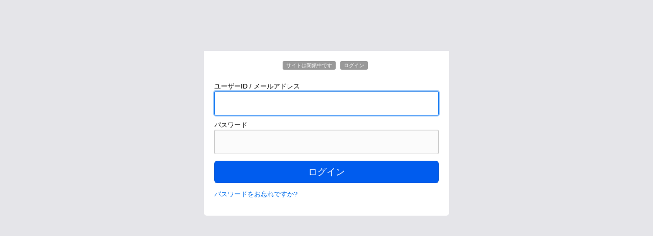

--- FILE ---
content_type: text/html; charset=utf-8
request_url: https://sasakimakoto.net/report/entry-3462.html
body_size: 1325
content:
<!DOCTYPE html>
<html lang="ja">
<head>
<meta charset="utf-8">
<meta name="viewport" content="width=device-width,  user-scalable=no, initial-scale=1.0">
<meta name="description" content="">
<meta name="author" content="">
<meta http-equiv="X-UA-Compatible" content="IE=edge">
<meta name="robots" content="noindex,nofollow">

<link href="/themes/system/css/acms-admin.css?date=20250410104005" rel="stylesheet">
<link href="/themes/system/css/acms-system.css?date=20250410104005" rel="stylesheet">



<title>サイトは閉鎖中です|ログイン</title>

<script type="text/javascript" src="/acms.js?domains=sasakimakoto.net&amp;jsDir=js/&amp;themesDir=/themes/&amp;bid=1&amp;cid=2&amp;eid=3462&amp;jQuery=2.2.3&amp;jQueryMigrate=off&amp;fulltimeSSL=1&amp;v=63f3bccf68b93cddfd1917a3e614c7eb&amp;umfs=1G&amp;pms=1G&amp;mfu=20&amp;lgImg=width:1280&amp;jpegQuality=95&amp;mediaLibrary=on&amp;ccd=report&amp;rid=15&amp;ecd=entry-3462.html&amp;scriptRoot=/" charset="UTF-8" id="acms-js"></script>
<script type="text/javascript" src="/js/dest/index.js?date=20250410104005" charset="UTF-8" async defer></script>
<meta name="generator" content="a-blog cms" />
</head>
<body id="loginBg">

<div class="acms-admin-loginBox-container">
	<form action="" method="post" id="formBox">
		
		<div class="acms-admin-titleBox"></div>

		<div class="acms-admin-loginBox clearfix">
			<div class="acms-admin-siteImageText"><span class="acms-admin-label" style="background-color:;">サイトは閉鎖中です</span>&nbsp;<span class="acms-admin-label">ログイン</span></div>
			<div class="acms-admin-form">
				

				<label class="validator-result- acms-admin-alert acms-admin-alert-danger">お使いの端末(ブラウザ)からはログインが禁止されています。<br>管理者にお問い合わせ下さい。</label>

				<label class="validator-result- acms-admin-alert acms-admin-alert-danger">ユーザーIDまたはパスワードが違います。</label>
				<label class="acms-admin-form-block acms-admin-clear">ユーザーID / メールアドレス</label>
				<input type="text" name="mail" value="" class="acms-admin-form-large js-ready-focus acms-admin-form-block validator-result- acms-admin-sp-form-top" id="input-text-mail" placeholder="" />
				<input type="hidden" name="login[]" value="mail" />
				<label class="acms-admin-form-block">パスワード</label>
				<input type="password" name="pass" value=""  class="acms-admin-form-large acms-admin-form-block validator-result- acms-admin-sp-form-bottom" placeholder="" />
				<input type="hidden" name="login[]" value="pass" />
				<input type="hidden" name="redirect" value="" />
				<input type="hidden" name="login[]" value="redirect" />
				<input type="hidden" name="persistent" value="on" />
				<input type="hidden" name="login[]" value="persistent" />
			</div>
			<p class="loginAction">
				<button type="submit" class="acms-admin-btn-admin acms-admin-btn-admin-primary acms-admin-btn-block acms-admin-btn-large" name="ACMS_POST_Login_Auth">ログイン</button>
			</p>
			<p><a href="/login/alt/remind/">パスワードをお忘れですか?</a></p>

			
			<input type="hidden" name="type" value="login" />
		</div>
		

		

		

		

		
		<input type="hidden" name="formToken" value="edb49ec62452e0eed5eb663f98aa24b57ec5ffdd8b374684ab70911368fe920f">
</form>

		
	</div>




</body>
</html>


--- FILE ---
content_type: text/css
request_url: https://sasakimakoto.net/themes/system/css/acms-admin.css?date=20250410104005
body_size: 35790
content:
@charset "utf-8";
/*
 * acms-admin.css Ver.2.0.0 (http://www.a-blogcms.jp)
 * Copyright a-blog cms | MIT License
 *
 * 使用するテーマに関係なく必要なa-blog cmsのシステムに関わるスタイルの設定です。
 * このCSSファイルを適用しない場合、表示に問題が発生しますのでご注意ください。
 */

/* ------------------------------
 グリッドシステム
------------------------------- */
.acms-admin-container {
	max-width: 980px;
	margin-right: auto;
	margin-left: auto;
	padding-right: 10px;
	padding-left: 10px;
	-webkit-box-sizing: border-box;
	        box-sizing: border-box;
}

.acms-admin-grid,
.acms-admin-grid-r {
	margin-left: -10px;
	margin-right: -10px;
}
.acms-admin-grid:before,
.acms-admin-grid:after,
.acms-admin-grid-r:before,
.acms-admin-grid-r:after {
	content: " ";
	display: table;
}
.acms-admin-grid:after,
.acms-admin-grid-r:after {
	clear: both;
}

.acms-admin-grid-negative {
	margin-left: 0;
	margin-right: 0;
}

[class*="acms-admin-col"] {
	min-height: 1px;
	padding-left: 10px;
	padding-right: 10px;
}

@media (min-width: 768px) {
	.acms-admin-grid,
	.acms-admin-grid-r {
		margin-left: -10px;
		margin-right: -10px;
	}
	[class*="acms-admin-col"] {
		padding-left: 10px;
		padding-right: 10px;
	}
}

[class*="acms-admin-col"],
[class*="acms-admin-col"]:before,
[class*="acms-admin-col"]:after {
	-webkit-box-sizing: border-box;
	        box-sizing: border-box;
}

.acms-admin-col-1 {
	float: left;
	width: 8.33333%;
}

.acms-admin-col-2 {
	float: left;
	width: 16.66667%;
}

.acms-admin-col-3 {
	float: left;
	width: 25%;
}

.acms-admin-col-4 {
	float: left;
	width: 33.33333%;
}

.acms-admin-col-5 {
	float: left;
	width: 41.66667%;
}

.acms-admin-col-6 {
	float: left;
	width: 50%;
}

.acms-admin-col-7 {
	float: left;
	width: 58.33333%;
}

.acms-admin-col-8 {
	float: left;
	width: 66.66667%;
}

.acms-admin-col-9 {
	float: left;
	width: 75%;
}

.acms-admin-col-10 {
	float: left;
	width: 83.33333%;
}

.acms-admin-col-11 {
	float: left;
	width: 91.66667%;
}

.acms-admin-col-12 {
	float: none;
	width: 100%;
}

[class*="acms-admin-push"],
[class*="acms-admin-pull"] {
	position: relative;
}

.acms-admin-push-1 {
	left: 8.33333%;
}

.acms-admin-push-2 {
	left: 16.66667%;
}

.acms-admin-push-3 {
	left: 25%;
}

.acms-admin-push-4 {
	left: 33.33333%;
}

.acms-admin-push-5 {
	left: 41.66667%;
}

.acms-admin-push-6 {
	left: 50%;
}

.acms-admin-push-7 {
	left: 58.33333%;
}

.acms-admin-push-8 {
	left: 66.66667%;
}

.acms-admin-push-9 {
	left: 75%;
}

.acms-admin-push-10 {
	left: 83.33333%;
}

.acms-admin-push-11 {
	left: 91.66667%;
}

.acms-admin-pull-1 {
	right: 8.33333%;
}

.acms-admin-pull-2 {
	right: 16.66667%;
}

.acms-admin-pull-3 {
	right: 25%;
}

.acms-admin-pull-4 {
	right: 33.33333%;
}

.acms-admin-pull-5 {
	right: 41.66667%;
}

.acms-admin-pull-6 {
	right: 50%;
}

.acms-admin-pull-7 {
	right: 58.33333%;
}

.acms-admin-pull-8 {
	right: 66.66667%;
}

.acms-admin-pull-9 {
	right: 75%;
}

.acms-admin-pull-10 {
	right: 83.33333%;
}

.acms-admin-pull-11 {
	right: 91.66667%;
}

@media (min-width: 480px) {
	.acms-admin-col-sm-1 {
		float: left;
		width: 8.33333%;
	}
	.acms-admin-col-sm-2 {
		float: left;
		width: 16.66667%;
	}
	.acms-admin-col-sm-3 {
		float: left;
		width: 25%;
	}
	.acms-admin-col-sm-4 {
		float: left;
		width: 33.33333%;
	}
	.acms-admin-col-sm-5 {
		float: left;
		width: 41.66667%;
	}
	.acms-admin-col-sm-6 {
		float: left;
		width: 50%;
	}
	.acms-admin-col-sm-7 {
		float: left;
		width: 58.33333%;
	}
	.acms-admin-col-sm-8 {
		float: left;
		width: 66.66667%;
	}
	.acms-admin-col-sm-9 {
		float: left;
		width: 75%;
	}
	.acms-admin-col-sm-10 {
		float: left;
		width: 83.33333%;
	}
	.acms-admin-col-sm-11 {
		float: left;
		width: 91.66667%;
	}
	.acms-admin-col-sm-12 {
		float: none;
		width: 100%;
	}
	[class*="acms-admin-push-sm"] {
		position: relative;
		right: auto;
	}
	.acms-admin-push-sm-auto {
		left: auto;
	}
	.acms-admin-push-sm-1 {
		left: 8.33333%;
	}
	.acms-admin-push-sm-2 {
		left: 16.66667%;
	}
	.acms-admin-push-sm-3 {
		left: 25%;
	}
	.acms-admin-push-sm-4 {
		left: 33.33333%;
	}
	.acms-admin-push-sm-5 {
		left: 41.66667%;
	}
	.acms-admin-push-sm-6 {
		left: 50%;
	}
	.acms-admin-push-sm-7 {
		left: 58.33333%;
	}
	.acms-admin-push-sm-8 {
		left: 66.66667%;
	}
	.acms-admin-push-sm-9 {
		left: 75%;
	}
	.acms-admin-push-sm-10 {
		left: 83.33333%;
	}
	.acms-admin-push-sm-11 {
		left: 91.66667%;
	}
	[class*="acms-admin-pull-sm"] {
		position: relative;
		left: auto;
	}
	.acms-admin-pull-sm-auto {
		right: auto;
	}
	.acms-admin-pull-sm-1 {
		right: 8.33333%;
	}
	.acms-admin-pull-sm-2 {
		right: 16.66667%;
	}
	.acms-admin-pull-sm-3 {
		right: 25%;
	}
	.acms-admin-pull-sm-4 {
		right: 33.33333%;
	}
	.acms-admin-pull-sm-5 {
		right: 41.66667%;
	}
	.acms-admin-pull-sm-6 {
		right: 50%;
	}
	.acms-admin-pull-sm-7 {
		right: 58.33333%;
	}
	.acms-admin-pull-sm-8 {
		right: 66.66667%;
	}
	.acms-admin-pull-sm-9 {
		right: 75%;
	}
	.acms-admin-pull-sm-10 {
		right: 83.33333%;
	}
	.acms-admin-pull-sm-11 {
		right: 91.66667%;
	}
}

@media (min-width: 768px) {
	.acms-admin-col-md-1 {
		float: left;
		width: 8.33333%;
	}
	.acms-admin-col-md-2 {
		float: left;
		width: 16.66667%;
	}
	.acms-admin-col-md-3 {
		float: left;
		width: 25%;
	}
	.acms-admin-col-md-4 {
		float: left;
		width: 33.33333%;
	}
	.acms-admin-col-md-5 {
		float: left;
		width: 41.66667%;
	}
	.acms-admin-col-md-6 {
		float: left;
		width: 50%;
	}
	.acms-admin-col-md-7 {
		float: left;
		width: 58.33333%;
	}
	.acms-admin-col-md-8 {
		float: left;
		width: 66.66667%;
	}
	.acms-admin-col-md-9 {
		float: left;
		width: 75%;
	}
	.acms-admin-col-md-10 {
		float: left;
		width: 83.33333%;
	}
	.acms-admin-col-md-11 {
		float: left;
		width: 91.66667%;
	}
	.acms-admin-col-md-12 {
		float: none;
		width: 100%;
	}
	[class*="acms-admin-push-md"] {
		position: relative;
		right: auto;
	}
	.acms-admin-push-md-auto {
		left: auto;
	}
	.acms-admin-push-md-1 {
		left: 8.33333%;
	}
	.acms-admin-push-md-2 {
		left: 16.66667%;
	}
	.acms-admin-push-md-3 {
		left: 25%;
	}
	.acms-admin-push-md-4 {
		left: 33.33333%;
	}
	.acms-admin-push-md-5 {
		left: 41.66667%;
	}
	.acms-admin-push-md-6 {
		left: 50%;
	}
	.acms-admin-push-md-7 {
		left: 58.33333%;
	}
	.acms-admin-push-md-8 {
		left: 66.66667%;
	}
	.acms-admin-push-md-9 {
		left: 75%;
	}
	.acms-admin-push-md-10 {
		left: 83.33333%;
	}
	.acms-admin-push-md-11 {
		left: 91.66667%;
	}
	[class*="acms-admin-pull-md"] {
		position: relative;
		left: auto;
	}
	.acms-admin-pull-md-auto {
		right: auto;
	}
	.acms-admin-pull-md-1 {
		right: 8.33333%;
	}
	.acms-admin-pull-md-2 {
		right: 16.66667%;
	}
	.acms-admin-pull-md-3 {
		right: 25%;
	}
	.acms-admin-pull-md-4 {
		right: 33.33333%;
	}
	.acms-admin-pull-md-5 {
		right: 41.66667%;
	}
	.acms-admin-pull-md-6 {
		right: 50%;
	}
	.acms-admin-pull-md-7 {
		right: 58.33333%;
	}
	.acms-admin-pull-md-8 {
		right: 66.66667%;
	}
	.acms-admin-pull-md-9 {
		right: 75%;
	}
	.acms-admin-pull-md-10 {
		right: 83.33333%;
	}
	.acms-admin-pull-md-11 {
		right: 91.66667%;
	}
}

@media (min-width: 1024px) {
	.acms-admin-col-lg-1 {
		float: left;
		width: 8.33333%;
	}
	.acms-admin-col-lg-2 {
		float: left;
		width: 16.66667%;
	}
	.acms-admin-col-lg-3 {
		float: left;
		width: 25%;
	}
	.acms-admin-col-lg-4 {
		float: left;
		width: 33.33333%;
	}
	.acms-admin-col-lg-5 {
		float: left;
		width: 41.66667%;
	}
	.acms-admin-col-lg-6 {
		float: left;
		width: 50%;
	}
	.acms-admin-col-lg-7 {
		float: left;
		width: 58.33333%;
	}
	.acms-admin-col-lg-8 {
		float: left;
		width: 66.66667%;
	}
	.acms-admin-col-lg-9 {
		float: left;
		width: 75%;
	}
	.acms-admin-col-lg-10 {
		float: left;
		width: 83.33333%;
	}
	.acms-admin-col-lg-11 {
		float: left;
		width: 91.66667%;
	}
	.acms-admin-col-lg-12 {
		float: none;
		width: 100%;
	}
	[class*="acms-admin-push-lg"] {
		position: relative;
		right: auto;
	}
	.acms-admin-push-lg-auto {
		left: auto;
	}
	.acms-admin-push-lg-1 {
		left: 8.33333%;
	}
	.acms-admin-push-lg-2 {
		left: 16.66667%;
	}
	.acms-admin-push-lg-3 {
		left: 25%;
	}
	.acms-admin-push-lg-4 {
		left: 33.33333%;
	}
	.acms-admin-push-lg-5 {
		left: 41.66667%;
	}
	.acms-admin-push-lg-6 {
		left: 50%;
	}
	.acms-admin-push-lg-7 {
		left: 58.33333%;
	}
	.acms-admin-push-lg-8 {
		left: 66.66667%;
	}
	.acms-admin-push-lg-9 {
		left: 75%;
	}
	.acms-admin-push-lg-10 {
		left: 83.33333%;
	}
	.acms-admin-push-lg-11 {
		left: 91.66667%;
	}
	[class*="acms-admin-pull-lg"] {
		position: relative;
		left: auto;
	}
	.acms-admin-pull-lg-auto {
		right: auto;
	}
	.acms-admin-pull-lg-1 {
		right: 8.33333%;
	}
	.acms-admin-pull-lg-2 {
		right: 16.66667%;
	}
	.acms-admin-pull-lg-3 {
		right: 25%;
	}
	.acms-admin-pull-lg-4 {
		right: 33.33333%;
	}
	.acms-admin-pull-lg-5 {
		right: 41.66667%;
	}
	.acms-admin-pull-lg-6 {
		right: 50%;
	}
	.acms-admin-pull-lg-7 {
		right: 58.33333%;
	}
	.acms-admin-pull-lg-8 {
		right: 66.66667%;
	}
	.acms-admin-pull-lg-9 {
		right: 75%;
	}
	.acms-admin-pull-lg-10 {
		right: 83.33333%;
	}
	.acms-admin-pull-lg-11 {
		right: 91.66667%;
	}
}

@media (min-width: 1440px) {
	.acms-admin-col-xl-1 {
		float: left;
		width: 8.33333%;
	}
	.acms-admin-col-xl-2 {
		float: left;
		width: 16.66667%;
	}
	.acms-admin-col-xl-3 {
		float: left;
		width: 25%;
	}
	.acms-admin-col-xl-4 {
		float: left;
		width: 33.33333%;
	}
	.acms-admin-col-xl-5 {
		float: left;
		width: 41.66667%;
	}
	.acms-admin-col-xl-6 {
		float: left;
		width: 50%;
	}
	.acms-admin-col-xl-7 {
		float: left;
		width: 58.33333%;
	}
	.acms-admin-col-xl-8 {
		float: left;
		width: 66.66667%;
	}
	.acms-admin-col-xl-9 {
		float: left;
		width: 75%;
	}
	.acms-admin-col-xl-10 {
		float: left;
		width: 83.33333%;
	}
	.acms-admin-col-xl-11 {
		float: left;
		width: 91.66667%;
	}
	.acms-admin-col-xl-12 {
		float: none;
		width: 100%;
	}
	[class*="acms-admin-push-xl"] {
		position: relative;
		right: auto;
	}
	.acms-admin-push-xl-auto {
		left: auto;
	}
	.acms-admin-push-xl-1 {
		left: 8.33333%;
	}
	.acms-admin-push-xl-2 {
		left: 16.66667%;
	}
	.acms-admin-push-xl-3 {
		left: 25%;
	}
	.acms-admin-push-xl-4 {
		left: 33.33333%;
	}
	.acms-admin-push-xl-5 {
		left: 41.66667%;
	}
	.acms-admin-push-xl-6 {
		left: 50%;
	}
	.acms-admin-push-xl-7 {
		left: 58.33333%;
	}
	.acms-admin-push-xl-8 {
		left: 66.66667%;
	}
	.acms-admin-push-xl-9 {
		left: 75%;
	}
	.acms-admin-push-xl-10 {
		left: 83.33333%;
	}
	.acms-admin-push-xl-11 {
		left: 91.66667%;
	}
	[class*="acms-admin-pull-xl"] {
		position: relative;
		left: auto;
	}
	.acms-admin-pull-xl-auto {
		right: auto;
	}
	.acms-admin-pull-xl-1 {
		right: 8.33333%;
	}
	.acms-admin-pull-xl-2 {
		right: 16.66667%;
	}
	.acms-admin-pull-xl-3 {
		right: 25%;
	}
	.acms-admin-pull-xl-4 {
		right: 33.33333%;
	}
	.acms-admin-pull-xl-5 {
		right: 41.66667%;
	}
	.acms-admin-pull-xl-6 {
		right: 50%;
	}
	.acms-admin-pull-xl-7 {
		right: 58.33333%;
	}
	.acms-admin-pull-xl-8 {
		right: 66.66667%;
	}
	.acms-admin-pull-xl-9 {
		right: 75%;
	}
	.acms-admin-pull-xl-10 {
		right: 83.33333%;
	}
	.acms-admin-pull-xl-11 {
		right: 91.66667%;
	}
}

.acms-admin-entry .acms-admin-col-12 {
	clear: both;
}

/* ------------------------------
 ボタン デフォルト
------------------------------- */
.acms-admin-btn {
	line-height: 1;
	display: inline-block;
	padding: 13px 10px;
	-webkit-transition: background-color .2s, border-color .2s;
	        transition: background-color .2s, border-color .2s;
	border-radius: 3px;
	text-align: center;
	text-decoration: none;
	font-size: 16px;
	vertical-align: middle;
	border: 1px solid rgba(0, 0, 0, .2);
	background-color: #F7F7F7;
	color: #333;
	-webkit-transition: background-color .2s;
	        transition: background-color .2s;
}
@media screen and (min-width: 768px) {
	.acms-admin-btn {
		font-size: 14px;
	}
}
.acms-admin-btn:link,
.acms-admin-btn:hover,
.acms-admin-btn:active,
.acms-admin-btn:visited {
	color: #333;
}
.acms-admin-btn:hover {
	background-color: #F1F1F1;
	border-color: rgba(0, 0, 0, .3);
	text-decoration: none;
}
.acms-admin-btn:active,
.acms-admin-btn-active {
	background-color: #E1E1E1;
	border-color: rgba(0, 0, 0, .3);
	-webkit-box-shadow: inset 0 1px 2px rgba(0, 0, 0, .3);
	        box-shadow: inset 0 1px 2px rgba(0, 0, 0, .3);
	color: #333;
	text-decoration: none;
}
.acms-admin-btn:focus {
	background-color: #F7F7F7;
	border-color: #137AF3;
	-webkit-box-shadow: 0 0 0 2px rgba(19, 122, 243, .4);
	        box-shadow: 0 0 0 2px rgba(19, 122, 243, .4);
	outline: none;
}
@media (min-width: 768px) {
	.acms-admin-btn {
		padding: 8px 10px;
		font-size: 12px;
	}
}
.acms-admin-btn.acms-admin-btn-primary {
	border: 1px solid rgba(0, 0, 0, .1);
	background-color: #005CEE;
	color: #FFF;
	-webkit-transition: background-color .2s;
	        transition: background-color .2s;
}
.acms-admin-btn.acms-admin-btn-primary:link,
.acms-admin-btn.acms-admin-btn-primary:hover,
.acms-admin-btn.acms-admin-btn-primary:active,
.acms-admin-btn.acms-admin-btn-primary:visited {
	color: #FFF;
}
.acms-admin-btn.acms-admin-btn-primary:hover {
	background-color: #004CC5;
	border-color: rgba(0, 0, 0, .3);
	text-decoration: none;
}
.acms-admin-btn.acms-admin-btn-primary:active,
.acms-admin-btn.acms-admin-btn-primary-active {
	background-color: #005CEE;
	border-color: #003A97;
	-webkit-box-shadow: inset 0 1px 2px rgba(0, 0, 0, .3);
	        box-shadow: inset 0 1px 2px rgba(0, 0, 0, .3);
	color: #FFF;
	text-decoration: none;
}
.acms-admin-btn.acms-admin-btn-primary:focus {
	background-color: #005CEE;
	border-color: #003A97;
	-webkit-box-shadow: 0 0 0 2px rgba(19, 122, 243, .4);
	        box-shadow: 0 0 0 2px rgba(19, 122, 243, .4);
	outline: none;
}
.acms-admin-btn.acms-admin-btn-info {
	border: 1px solid rgba(0, 0, 0, .1);
	background-color: #4B4B4B;
	color: #FFF;
	-webkit-transition: background-color .2s;
	        transition: background-color .2s;
}
.acms-admin-btn.acms-admin-btn-info:link,
.acms-admin-btn.acms-admin-btn-info:hover,
.acms-admin-btn.acms-admin-btn-info:active,
.acms-admin-btn.acms-admin-btn-info:visited {
	color: #FFF;
}
.acms-admin-btn.acms-admin-btn-info:hover {
	background-color: #373737;
	border-color: rgba(0, 0, 0, .3);
	text-decoration: none;
}
.acms-admin-btn.acms-admin-btn-info:active,
.acms-admin-btn.acms-admin-btn-info-active {
	background-color: #4B4B4B;
	border-color: rgba(0, 0, 0, .3);
	color: #FFF;
	text-decoration: none;
}
.acms-admin-btn.acms-admin-btn-info:focus {
	background-color: #4B4B4B;
	border-color: #202020;
	-webkit-box-shadow: 0 0 0 2px rgba(19, 122, 243, .4);
	        box-shadow: 0 0 0 2px rgba(19, 122, 243, .4);
	outline: none;
}
.acms-admin-btn.acms-admin-btn-success {
	border: 1px solid rgba(0, 0, 0, .1);
	background-color: #41CE28;
	color: #FFF;
	-webkit-transition: background-color .2s;
	        transition: background-color .2s;
}
.acms-admin-btn.acms-admin-btn-success:link,
.acms-admin-btn.acms-admin-btn-success:hover,
.acms-admin-btn.acms-admin-btn-success:active,
.acms-admin-btn.acms-admin-btn-success:visited {
	color: #FFF;
}
.acms-admin-btn.acms-admin-btn-success:hover {
	background-color: #3AB924;
	border-color: rgba(0, 0, 0, .3);
	text-decoration: none;
}
.acms-admin-btn.acms-admin-btn-success:active,
.acms-admin-btn.acms-admin-btn-success-active {
	background-color: #41CE28;
	border-color: rgba(0, 0, 0, .3);
	color: #FFF;
	text-decoration: none;
}
.acms-admin-btn.acms-admin-btn-success:focus {
	background-color: #41CE28;
	border-color: #2A851A;
	-webkit-box-shadow: 0 0 0 2px rgba(19, 122, 243, .4);
	        box-shadow: 0 0 0 2px rgba(19, 122, 243, .4);
	outline: none;
}
.acms-admin-btn.acms-admin-btn-warning {
	border: 1px solid rgba(0, 0, 0, .1);
	background-color: #F9B433;
	color: #FFF;
	-webkit-transition: background-color .2s;
	        transition: background-color .2s;
}
.acms-admin-btn.acms-admin-btn-warning:link,
.acms-admin-btn.acms-admin-btn-warning:hover,
.acms-admin-btn.acms-admin-btn-warning:active,
.acms-admin-btn.acms-admin-btn-warning:visited {
	color: #FFF;
}
.acms-admin-btn.acms-admin-btn-warning:hover {
	background-color: #F8A50B;
	border-color: #CF8906;
	text-decoration: none;
}
.acms-admin-btn.acms-admin-btn-warning:active,
.acms-admin-btn.acms-admin-btn-warning-active {
	background-color: #F9B433;
	border-color: #CF8906;
	color: #FFF;
	text-decoration: none;
}
.acms-admin-btn.acms-admin-btn-warning:focus {
	background-color: #F9B433;
	border-color: #CF8906;
	-webkit-box-shadow: 0 0 0 2px rgba(19, 122, 243, .4);
	        box-shadow: 0 0 0 2px rgba(19, 122, 243, .4);
	outline: none;
}
.acms-admin-btn.acms-admin-btn-danger {
	border: 1px solid rgba(0, 0, 0, .1);
	background-color: #C5001D;
	color: #FFF;
	-webkit-transition: background-color .2s;
	        transition: background-color .2s;
}
.acms-admin-btn.acms-admin-btn-danger:link,
.acms-admin-btn.acms-admin-btn-danger:hover,
.acms-admin-btn.acms-admin-btn-danger:active,
.acms-admin-btn.acms-admin-btn-danger:visited {
	color: #FFF;
}
.acms-admin-btn.acms-admin-btn-danger:hover {
	background-color: #AC0019;
	border-color: #6E0010;
	text-decoration: none;
}
.acms-admin-btn.acms-admin-btn-danger:active,
.acms-admin-btn.acms-admin-btn-danger-active {
	background-color: #C5001D;
	border-color: #6E0010;
	color: #FFF;
	text-decoration: none;
}
.acms-admin-btn.acms-admin-btn-danger:focus {
	background-color: #C5001D;
	border-color: #6E0010;
	-webkit-box-shadow: 0 0 0 2px rgba(19, 122, 243, .4);
	        box-shadow: 0 0 0 2px rgba(19, 122, 243, .4);
	outline: none;
}
.acms-admin-btn.acms-admin-btn-link,
.acms-admin-btn .acms-admin-btn-link:hover,
.acms-admin-btn .acms-admin-btn-link:active,
.acms-admin-btn .acms-admin-btn-link:visited {
	border: 0 !important;
	color: #428BCA;
	text-decoration: underline;
	background: none;
	border-radius: 0;
}
.acms-admin-btn.acms-admin-btn-link:hover {
	color: #2E67A5;
}
.acms-admin-btn.acms-admin-btn-link:active {
	-webkit-box-shadow: none;
	        box-shadow: none;
}

/* ---------------
 ボタン フラット
--------------- */
.acms-admin-btn-flat {
	line-height: 1;
	display: inline-block;
	padding: 14px 20px;
	-webkit-transition: background-color .2s, border-color .2s;
	        transition: background-color .2s, border-color .2s;
	border-radius: 4px;
	text-align: center;
	text-decoration: none;
	font-size: 16px;
	vertical-align: middle;
	border: 1px solid rgba(0, 0, 0, .1);
	background-color: #EEE;
	color: #666;
	-webkit-transition: background-color .2s;
	        transition: background-color .2s;
	font-weight: bold;
	line-height: 1.2;
	cursor: pointer;
}
@media screen and (min-width: 768px) {
	.acms-admin-btn-flat {
		font-size: 14px;
	}
}
.acms-admin-btn-flat:link,
.acms-admin-btn-flat:hover,
.acms-admin-btn-flat:active,
.acms-admin-btn-flat:visited {
	color: #666;
}
.acms-admin-btn-flat:hover {
	background-color: #D6D6D6;
	border-color: rgba(0, 0, 0, .2);
	-webkit-box-shadow: 0 1px 1px rgba(0, 0, 0, .1);
	        box-shadow: 0 1px 1px rgba(0, 0, 0, .1);
	text-decoration: none;
}
.acms-admin-btn-flat:active,
.acms-admin-btn-flat-active {
	background-color: rgba(0, 0, 0, .3);
	border-color: #A6A6A6;
	-webkit-box-shadow: inset 0 1px 2px rgba(0, 0, 0, .2);
	        box-shadow: inset 0 1px 2px rgba(0, 0, 0, .2);
	color: #666;
	text-decoration: none;
}
.acms-admin-btn-flat:focus {
	background-color: #D6D6D6;
	border-color: #137AF3;
	-webkit-box-shadow: inset 0 1px 2px rgba(0, 0, 0, .2);
	        box-shadow: inset 0 1px 2px rgba(0, 0, 0, .2);
	outline: none;
}
@media (min-width: 768px) {
	.acms-admin-btn-flat {
		padding: 8px 10px;
		font-size: 12px;
	}
}

.acms-admin-btn-flat-primary {
	border: 1px solid rgba(0, 0, 0, .1);
	background-color: #1871FF;
	color: #FFF;
	-webkit-transition: background-color .2s;
	        transition: background-color .2s;
}
.acms-admin-btn-flat-primary:link,
.acms-admin-btn-flat-primary:hover,
.acms-admin-btn-flat-primary:active,
.acms-admin-btn-flat-primary:visited {
	color: #FFF;
}
.acms-admin-btn-flat-primary:hover {
	background-color: #2C7EFF;
	border-color: rgba(0, 0, 0, .2);
	-webkit-box-shadow: 0 1px 1px rgba(0, 0, 0, .1);
	        box-shadow: 0 1px 1px rgba(0, 0, 0, .1);
	text-decoration: none;
}
.acms-admin-btn-flat-primary:active,
.acms-admin-btn-flat-primary-active {
	background-color: #005CEE;
	border-color: rgba(0, 0, 0, .3);
	-webkit-box-shadow: inset 0 1px 2px rgba(0, 0, 0, .2);
	        box-shadow: inset 0 1px 2px rgba(0, 0, 0, .2);
	color: #FFF;
	text-decoration: none;
}
.acms-admin-btn-flat-primary:focus {
	background-color: #005CEE;
	border-color: #137AF3;
	-webkit-box-shadow: inset 0 1px 2px rgba(0, 0, 0, .2);
	        box-shadow: inset 0 1px 2px rgba(0, 0, 0, .2);
	outline: none;
}

.acms-admin-btn-flat-info {
	border: 1px solid rgba(0, 0, 0, .1);
	background-color: #5F5F5F;
	color: #FFF;
	-webkit-transition: background-color .2s;
	        transition: background-color .2s;
}
.acms-admin-btn-flat-info:link,
.acms-admin-btn-flat-info:hover,
.acms-admin-btn-flat-info:active,
.acms-admin-btn-flat-info:visited {
	color: #FFF;
}
.acms-admin-btn-flat-info:hover {
	background-color: #6A6A6A;
	border-color: rgba(0, 0, 0, .2);
	-webkit-box-shadow: 0 1px 1px rgba(0, 0, 0, .1);
	        box-shadow: 0 1px 1px rgba(0, 0, 0, .1);
	text-decoration: none;
}
.acms-admin-btn-flat-info:active,
.acms-admin-btn-flat-info-active {
	background-color: #4B4B4B;
	border-color: rgba(0, 0, 0, .3);
	-webkit-box-shadow: inset 0 1px 2px rgba(0, 0, 0, .2);
	        box-shadow: inset 0 1px 2px rgba(0, 0, 0, .2);
	color: #FFF;
	text-decoration: none;
}
.acms-admin-btn-flat-info:focus {
	background-color: #4B4B4B;
	border-color: #137AF3;
	-webkit-box-shadow: inset 0 1px 2px rgba(0, 0, 0, .2);
	        box-shadow: inset 0 1px 2px rgba(0, 0, 0, .2);
	outline: none;
}

.acms-admin-btn-flat-success {
	border: 1px solid rgba(0, 0, 0, .1);
	background-color: #5BDB44;
	color: #FFF;
	-webkit-transition: background-color .2s;
	        transition: background-color .2s;
}
.acms-admin-btn-flat-success:link,
.acms-admin-btn-flat-success:hover,
.acms-admin-btn-flat-success:active,
.acms-admin-btn-flat-success:visited {
	color: #FFF;
}
.acms-admin-btn-flat-success:hover {
	background-color: #6ADE55;
	border-color: rgba(0, 0, 0, .2);
	-webkit-box-shadow: 0 1px 1px rgba(0, 0, 0, .1);
	        box-shadow: 0 1px 1px rgba(0, 0, 0, .1);
	text-decoration: none;
}
.acms-admin-btn-flat-success:active,
.acms-admin-btn-flat-success-active {
	background-color: #41CE28;
	border-color: rgba(0, 0, 0, .2);
	-webkit-box-shadow: inset 0 1px 2px rgba(0, 0, 0, .2);
	        box-shadow: inset 0 1px 2px rgba(0, 0, 0, .2);
	color: #FFF;
	text-decoration: none;
}
.acms-admin-btn-flat-success:focus {
	background-color: #41CE28;
	border-color: #137AF3;
	-webkit-box-shadow: inset 0 1px 2px rgba(0, 0, 0, .2);
	        box-shadow: inset 0 1px 2px rgba(0, 0, 0, .2);
	outline: none;
}

.acms-admin-btn-flat-warning {
	border: 1px solid rgba(0, 0, 0, .1);
	background-color: #FAC35B;
	color: #FFF;
	-webkit-transition: background-color .2s;
	        transition: background-color .2s;
}
.acms-admin-btn-flat-warning:link,
.acms-admin-btn-flat-warning:hover,
.acms-admin-btn-flat-warning:active,
.acms-admin-btn-flat-warning:visited {
	color: #FFF;
}
.acms-admin-btn-flat-warning:hover {
	background-color: #FBCA6E;
	border-color: rgba(0, 0, 0, .2);
	-webkit-box-shadow: 0 1px 1px rgba(0, 0, 0, .1);
	        box-shadow: 0 1px 1px rgba(0, 0, 0, .1);
	text-decoration: none;
}
.acms-admin-btn-flat-warning:active,
.acms-admin-btn-flat-warning-active {
	background-color: #F9B433;
	border-color: rgba(0, 0, 0, .2);
	-webkit-box-shadow: inset 0 1px 2px rgba(0, 0, 0, .2);
	        box-shadow: inset 0 1px 2px rgba(0, 0, 0, .2);
	color: #FFF;
	text-decoration: none;
}
.acms-admin-btn-flat-warning:focus {
	background-color: #F9B433;
	border-color: #137AF3;
	-webkit-box-shadow: inset 0 1px 2px rgba(0, 0, 0, .2);
	        box-shadow: inset 0 1px 2px rgba(0, 0, 0, .2);
	outline: none;
}

.acms-admin-btn-flat-danger {
	border: 1px solid rgba(0, 0, 0, .1);
	background-color: #EE0023;
	color: #FFF;
	-webkit-transition: background-color .2s;
	        transition: background-color .2s;
}
.acms-admin-btn-flat-danger:link,
.acms-admin-btn-flat-danger:hover,
.acms-admin-btn-flat-danger:active,
.acms-admin-btn-flat-danger:visited {
	color: #FFF;
}
.acms-admin-btn-flat-danger:hover {
	background-color: #FF0328;
	border-color: rgba(0, 0, 0, .2);
	-webkit-box-shadow: 0 1px 1px rgba(0, 0, 0, .1);
	        box-shadow: 0 1px 1px rgba(0, 0, 0, .1);
	text-decoration: none;
}
.acms-admin-btn-flat-danger:active,
.acms-admin-btn-flat-danger-active {
	background-color: #C5001D;
	border-color: rgba(0, 0, 0, .3);
	-webkit-box-shadow: inset 0 1px 2px rgba(0, 0, 0, .2);
	        box-shadow: inset 0 1px 2px rgba(0, 0, 0, .2);
	color: #FFF;
	text-decoration: none;
}
.acms-admin-btn-flat-danger:focus {
	background-color: #C5001D;
	border-color: #137AF3;
	-webkit-box-shadow: inset 0 1px 2px rgba(0, 0, 0, .2);
	        box-shadow: inset 0 1px 2px rgba(0, 0, 0, .2);
	outline: none;
}

/* ---------------
     管理画面のボタン
    --------------- */
.acms-admin-btn-admin {
	line-height: 1;
	display: inline-block;
	padding: 13px 10px;
	-webkit-transition: background-color .2s, border-color .2s;
	        transition: background-color .2s, border-color .2s;
	border-radius: 3px;
	text-align: center;
	text-decoration: none;
	font-size: 16px;
	vertical-align: middle;
	border: 1px solid rgba(0, 0, 0, .2);
	background-color: #F7F7F7;
	color: #333;
	-webkit-transition: background-color .2s;
	        transition: background-color .2s;
}
@media screen and (min-width: 768px) {
	.acms-admin-btn-admin {
		font-size: 14px;
	}
}
.acms-admin-btn-admin:link,
.acms-admin-btn-admin:hover,
.acms-admin-btn-admin:active,
.acms-admin-btn-admin:visited {
	color: #333;
}
.acms-admin-btn-admin:hover {
	background-color: #F1F1F1;
	border-color: rgba(0, 0, 0, .3);
	text-decoration: none;
}
.acms-admin-btn-admin:active,
.acms-admin-btn-admin-active {
	background-color: #E1E1E1;
	border-color: rgba(0, 0, 0, .3);
	-webkit-box-shadow: inset 0 1px 2px rgba(0, 0, 0, .3);
	        box-shadow: inset 0 1px 2px rgba(0, 0, 0, .3);
	color: #333;
	text-decoration: none;
}
.acms-admin-btn-admin:focus {
	background-color: #F7F7F7;
	border-color: #137AF3;
	-webkit-box-shadow: 0 0 0 2px rgba(19, 122, 243, .4);
	        box-shadow: 0 0 0 2px rgba(19, 122, 243, .4);
	outline: none;
}

.acms-admin-btn-admin-primary {
	border: 1px solid rgba(0, 0, 0, .1);
	background-color: #005CEE;
	color: #FFF;
	-webkit-transition: background-color .2s;
	        transition: background-color .2s;
}
.acms-admin-btn-admin-primary:link,
.acms-admin-btn-admin-primary:hover,
.acms-admin-btn-admin-primary:active,
.acms-admin-btn-admin-primary:visited {
	color: #FFF;
}
.acms-admin-btn-admin-primary:hover {
	background-color: #004CC5;
	border-color: rgba(0, 0, 0, .2);
	text-decoration: none;
}
.acms-admin-btn-admin-primary:active,
.acms-admin-btn-admin-primary-active {
	background-color: #004CC5;
	border-color: rgba(0, 0, 0, .2);
	color: #FFF;
	text-decoration: none;
}
.acms-admin-btn-admin-primary:focus {
	background-color: #005CEE;
	border-color: #137AF3;
	-webkit-box-shadow: 0 0 0 2px rgba(19, 122, 243, .4);
	        box-shadow: 0 0 0 2px rgba(19, 122, 243, .4);
	outline: none;
}

.acms-admin-btn-admin-info {
	border: 1px solid rgba(0, 0, 0, .1);
	background-color: #4B4B4B;
	color: #FFF;
	-webkit-transition: background-color .2s;
	        transition: background-color .2s;
}
.acms-admin-btn-admin-info:link,
.acms-admin-btn-admin-info:hover,
.acms-admin-btn-admin-info:active,
.acms-admin-btn-admin-info:visited {
	color: #FFF;
}
.acms-admin-btn-admin-info:hover {
	background-color: #373737;
	border-color: rgba(0, 0, 0, .2);
	text-decoration: none;
}
.acms-admin-btn-admin-info:active,
.acms-admin-btn-admin-info-active {
	background-color: #373737;
	border-color: rgba(0, 0, 0, .2);
	color: #FFF;
	text-decoration: none;
}
.acms-admin-btn-admin-info:focus {
	background-color: #4B4B4B;
	border-color: #137AF3;
	-webkit-box-shadow: 0 0 0 2px rgba(19, 122, 243, .4);
	        box-shadow: 0 0 0 2px rgba(19, 122, 243, .4);
	outline: none;
}

.acms-admin-btn-admin-danger {
	border: 1px solid rgba(0, 0, 0, .1);
	background-color: #C5001D;
	color: #FFF;
	-webkit-transition: background-color .2s;
	        transition: background-color .2s;
}
.acms-admin-btn-admin-danger:link,
.acms-admin-btn-admin-danger:hover,
.acms-admin-btn-admin-danger:active,
.acms-admin-btn-admin-danger:visited {
	color: #FFF;
}
.acms-admin-btn-admin-danger:hover {
	background-color: #AC0019;
	border-color: rgba(0, 0, 0, .2);
	text-decoration: none;
}
.acms-admin-btn-admin-danger:active,
.acms-admin-btn-admin-danger-active {
	background-color: #AC0019;
	border-color: rgba(0, 0, 0, .2);
	color: #FFF;
	text-decoration: none;
}
.acms-admin-btn-admin-danger:focus {
	background-color: #C5001D;
	border-color: #137AF3;
	-webkit-box-shadow: 0 0 0 2px rgba(19, 122, 243, .4);
	        box-shadow: 0 0 0 2px rgba(19, 122, 243, .4);
	outline: none;
}

a.acms-admin-btn,
a.acms-admin-btn-admin,
a.acms-admin-btn-flat {
	text-decoration: none;
}

.acms-admin-btn-admin-save {
	padding-right: 60px !important;
	padding-left: 60px !important;
}

@media (min-width: 768px) {
	[class*="acms-admin-btn"] {
		padding: 8px 10px;
		font-size: 12px;
	}
}

.acms-admin-btn-disabled,
button[disabled],
input[type="submit"][disabled],
input[type="reset"][disabled],
input[type="image"][disabled],
input[type="button"][disabled],
fieldset[disabled] .acms-admin-btn {
	pointer-events: none;
	opacity: .65;
	filter: alpha(opacity=65);
	-webkit-box-shadow: none;
	        box-shadow: none;
}

.acms-admin-btn-block {
	display: block;
	width: 100%;
	padding-right: 0;
	padding-left: 0;
	-webkit-box-sizing: border-box;
	        box-sizing: border-box;
}

.acms-admin-inline-btn {
	display: inline-block;
	float: left;
	margin-right: 5px;
	margin-bottom: 10px;
}

.acms-admin-btn-small {
	padding: 4px 6px;
	font-size: 10px;
}

.acms-admin-btn-large {
	padding: 12px 15px;
	font-size: 18px;
	border-radius: 6px;
}

.acms-admin-btn-unstyled {
	padding: 0;
	background: 0;
	border: 0;
}
.acms-admin-btn-unstyled:focus {
	outline: 0;
}

/* ------------------------------
 タイポグラフィ
------------------------------- */
/* ---------------
 見出し
--------------- */
.acms-admin-h1,
.acms-admin-style h1 {
	font-size: 30px;
}

.acms-admin-h2,
.acms-admin-style h2 {
	font-size: 24px;
}

.acms-admin-h3,
.acms-admin-style h3 {
	font-size: 18px;
}

.acms-admin-h4,
.acms-admin-style h4 {
	font-size: 16px;
}

.acms-admin-h5,
.acms-admin-style h5 {
	font-size: 14px;
}

.acms-admin-h6,
.acms-admin-style h6 {
	font-size: 12px;
}

.acms-admin-h1,
.acms-admin-h2,
.acms-admin-h3,
.acms-admin-h4,
.acms-admin-h5,
.acms-admin-h6 {
	margin: 0 0 20px;
}

* + .acms-admin-h1,
* + .acms-admin-h2,
* + .acms-admin-h3,
* + .acms-admin-h4,
* + .acms-admin-h5,
* + .acms-admin-h6 {
	margin-top: 35px;
}

.acms-admin-p,
.acms-admin-style p {
	margin: 0 0 15px;
}

* + .acms-admin-p,
* + .acms-admin-style p {
	margin-top: 15px;
}

.acms-admin-ul,
.acms-admin-ol,
.acms-admin-dl,
.acms-admin-style ul,
.acms-admin-style ol,
.acms-admin-style dl {
	margin-top: 0;
}

.acms-admin-list-nostyle {
	list-style: none;
	margin: 0;
	padding-left: 0;
}

.acms-admin-list-inline {
	padding-left: 0;
}
.acms-admin-list-inline li {
	display: inline-block;
	padding-right: 20px;
	margin-bottom: 5px;
}

.acms-admin-dl dt,
.acms-admin-style dl dt {
	font-weight: bold;
}

.acms-admin-dl dd,
.acms-admin-style dl dd {
	margin-left: 0;
	margin-bottom: 10px;
}

.acms-admin-dl-horizontal dt,
.acms-admin-dl-line dt {
	clear: left;
	float: left;
	width: 160px;
	text-align: left;
	text-overflow: ellipsis;
	white-space: nowrap;
	overflow: hidden;
}

.acms-admin-dl-horizontal dd,
.acms-admin-dl-line dd {
	padding-left: 0;
}
.acms-admin-dl-horizontal dd:before,
.acms-admin-dl-horizontal dd:after,
.acms-admin-dl-line dd:before,
.acms-admin-dl-line dd:after {
	content: " ";
	display: table;
}
.acms-admin-dl-horizontal dd:after,
.acms-admin-dl-line dd:after {
	clear: both;
}

.acms-admin-dl-line dd {
	padding-bottom: 10px;
	border-bottom: solid 1px #CCC;
}

@media (min-width: 768px) {
	.acms-admin-dl-horizontal dt,
	.acms-admin-dl-line dt {
		float: left;
		text-align: right;
	}
	.acms-admin-dl-horizontal dd,
	.acms-admin-dl-line dd {
		padding-left: 180px;
	}
}

.acms-admin-blockquote,
.acms-admin-style blockquote {
	margin-top: 0;
	margin-left: 0;
	margin-right: 0;
	padding-top: 10px;
	padding-left: 20px;
	padding-bottom: 10px;
	border-left: solid 5px #CCC;
}

.acms-admin-icon {
	padding-right: 10px;
}

[class*="acms-admin-icon-"] {
	font-family: "acms-admin-fonts";
	display: inline-block;
	vertical-align: middle;
	line-height: 1;
	font-weight: normal;
	font-style: normal;
	speak: none;
	text-decoration: inherit;
	text-transform: none;
	-webkit-font-smoothing: antialiased;
	-moz-osx-font-smoothing: grayscale;
}

/* ------------------------------
 コード pre code
------------------------------- */
.acms-admin-pre,
.acms-admin-style pre {
	padding: 10px;
	background-color: #FAFAFA;
	border: solid 1px #DFDFDF;
	border-radius: 5px;
	white-space: pre-wrap;
	word-wrap: break-word;
}

.acms-admin-pre code,
.acms-admin-style code,
.acms-admin-code {
	margin: 0 5px;
	padding: 2px 5px;
	background-color: #FAFAFA;
	border: solid 1px #DFDFDF;
	border-radius: 5px;
	color: #F93D4D;
}

.acms-admin-pre,
.acms-admin-pre code,
.acms-admin-pre kbd,
.acms-admin-pre samp,
.acms-admin-style pre,
.acms-admin-style code,
.acms-admin-style kbd,
.acms-admin-style samp,
.acms-admin-code {
	font-family: Consolas,monospace,serif;
}

/* ------------------------------
 フォーム
------------------------------- */
/* ---------------
 フォーム 基本設定
--------------- */
button,
input,
select,
textarea {
	margin: 0;
	-webkit-box-sizing: border-box;
	        box-sizing: border-box;
}

button,
input[type="button"],
input[type="reset"],
input[type="submit"] {
	cursor: pointer;
	-webkit-appearance: button;
}

input[type="checkbox"],
input[type="radio"],
select {
	cursor: pointer;
}

textarea {
	overflow: auto;
	vertical-align: top;
}

label {
	display: inline-block;
}

.acms-admin-form input[type="text"],
.acms-admin-form input[type="password"],
.acms-admin-form input[type="datetime"],
.acms-admin-form input[type="datetime-local"],
.acms-admin-form input[type="date"],
.acms-admin-form input[type="month"],
.acms-admin-form input[type="time"],
.acms-admin-form input[type="week"],
.acms-admin-form input[type="number"],
.acms-admin-form input[type="email"],
.acms-admin-form input[type="url"],
.acms-admin-form input[type="search"],
.acms-admin-form input[type="tel"] {
	font-size: 16px;
	padding: 14px 5px 10px 5px;
	color: #333;
	line-height: 1;
	vertical-align: middle;
	background: #FBFBFB;
	border: 1px solid rgba(0, 0, 0, .2);
	border-radius: 3px;
	-webkit-box-shadow: 0 1px 1px rgba(0, 0, 0, .1) inset;
	        box-shadow: 0 1px 1px rgba(0, 0, 0, .1) inset;
	-webkit-transition: background-color .2s;
	        transition: background-color .2s;
}
.acms-admin-form input[type="text"]:hover,
.acms-admin-form input[type="password"]:hover,
.acms-admin-form input[type="datetime"]:hover,
.acms-admin-form input[type="datetime-local"]:hover,
.acms-admin-form input[type="date"]:hover,
.acms-admin-form input[type="month"]:hover,
.acms-admin-form input[type="time"]:hover,
.acms-admin-form input[type="week"]:hover,
.acms-admin-form input[type="number"]:hover,
.acms-admin-form input[type="email"]:hover,
.acms-admin-form input[type="url"]:hover,
.acms-admin-form input[type="search"]:hover,
.acms-admin-form input[type="tel"]:hover {
	background: #FFF;
	border-color: rgba(0, 0, 0, .3);
}
.acms-admin-form input[type="text"]:focus,
.acms-admin-form input[type="password"]:focus,
.acms-admin-form input[type="datetime"]:focus,
.acms-admin-form input[type="datetime-local"]:focus,
.acms-admin-form input[type="date"]:focus,
.acms-admin-form input[type="month"]:focus,
.acms-admin-form input[type="time"]:focus,
.acms-admin-form input[type="week"]:focus,
.acms-admin-form input[type="number"]:focus,
.acms-admin-form input[type="email"]:focus,
.acms-admin-form input[type="url"]:focus,
.acms-admin-form input[type="search"]:focus,
.acms-admin-form input[type="tel"]:focus {
	background: #FFF;
	outline: none;
	border-color: #137AF3;
	-webkit-box-shadow: 0 0 0 2px rgba(19, 122, 243, .4), 0 1px 1px rgba(0, 0, 0, .1) inset;
	        box-shadow: 0 0 0 2px rgba(19, 122, 243, .4), 0 1px 1px rgba(0, 0, 0, .1) inset;
}
.acms-admin-form input[type="text"]:disabled,
.acms-admin-form input[type="password"]:disabled,
.acms-admin-form input[type="datetime"]:disabled,
.acms-admin-form input[type="datetime-local"]:disabled,
.acms-admin-form input[type="date"]:disabled,
.acms-admin-form input[type="month"]:disabled,
.acms-admin-form input[type="time"]:disabled,
.acms-admin-form input[type="week"]:disabled,
.acms-admin-form input[type="number"]:disabled,
.acms-admin-form input[type="email"]:disabled,
.acms-admin-form input[type="url"]:disabled,
.acms-admin-form input[type="search"]:disabled,
.acms-admin-form input[type="tel"]:disabled {
	border-color: #DDD;
	background-color: #F5F5F5;
	color: #999;
	cursor: not-allowed;
}
.acms-admin-form input[type="text"].acms-admin-form-large,
.acms-admin-form input[type="password"].acms-admin-form-large,
.acms-admin-form input[type="datetime"].acms-admin-form-large,
.acms-admin-form input[type="datetime-local"].acms-admin-form-large,
.acms-admin-form input[type="date"].acms-admin-form-large,
.acms-admin-form input[type="month"].acms-admin-form-large,
.acms-admin-form input[type="time"].acms-admin-form-large,
.acms-admin-form input[type="week"].acms-admin-form-large,
.acms-admin-form input[type="number"].acms-admin-form-large,
.acms-admin-form input[type="email"].acms-admin-form-large,
.acms-admin-form input[type="url"].acms-admin-form-large,
.acms-admin-form input[type="search"].acms-admin-form-large,
.acms-admin-form input[type="tel"].acms-admin-form-large {
	height: 48px;
	font-size: 20px;
}
.acms-admin-form input[type="text"].acms-admin-form-small,
.acms-admin-form input[type="password"].acms-admin-form-small,
.acms-admin-form input[type="datetime"].acms-admin-form-small,
.acms-admin-form input[type="datetime-local"].acms-admin-form-small,
.acms-admin-form input[type="date"].acms-admin-form-small,
.acms-admin-form input[type="month"].acms-admin-form-small,
.acms-admin-form input[type="time"].acms-admin-form-small,
.acms-admin-form input[type="week"].acms-admin-form-small,
.acms-admin-form input[type="number"].acms-admin-form-small,
.acms-admin-form input[type="email"].acms-admin-form-small,
.acms-admin-form input[type="url"].acms-admin-form-small,
.acms-admin-form input[type="search"].acms-admin-form-small,
.acms-admin-form input[type="tel"].acms-admin-form-small {
	font-size: 11px;
}

.acms-admin-form input[type="search"] {
	-webkit-appearance: none;
}

.acms-admin-form textarea,
.acms-admin-form .entryFormLiteEditor {
	font-size: 16px;
	padding: 5px 5px 4px;
	background: #FBFBFB;
	border: 1px solid rgba(0, 0, 0, .2);
	border-radius: 3px;
	color: #333;
	line-height: 1.7;
	resize: vertical;
	overflow: auto;
	-webkit-box-shadow: 0 1px 1px rgba(0, 0, 0, .1) inset;
	        box-shadow: 0 1px 1px rgba(0, 0, 0, .1) inset;
	-webkit-transition: background-color .2s;
	        transition: background-color .2s;
}
.acms-admin-form textarea:hover,
.acms-admin-form .entryFormLiteEditor:hover {
	background: #FFF;
	border-color: rgba(0, 0, 0, .3);
}
.acms-admin-form textarea:focus,
.acms-admin-form .entryFormLiteEditor:focus {
	background: #FFF;
	outline: none;
	border-color: #137AF3;
	-webkit-box-shadow: 0 0 0 2px rgba(19, 122, 243, .4), 0 1px 1px rgba(0, 0, 0, .1) inset;
	        box-shadow: 0 0 0 2px rgba(19, 122, 243, .4), 0 1px 1px rgba(0, 0, 0, .1) inset;
}
.acms-admin-form textarea:disabled,
.acms-admin-form .entryFormLiteEditor:disabled {
	border-color: #DDD;
	background-color: #F5F5F5;
	color: #999;
	cursor: not-allowed;
}
.acms-admin-form textarea.acms-admin-form-large,
.acms-admin-form .entryFormLiteEditor.acms-admin-form-large {
	height: 48px;
	font-size: 20px;
	vertical-align: middle;
}
.acms-admin-form textarea.acms-admin-form-small,
.acms-admin-form .entryFormLiteEditor.acms-admin-form-small {
	height: 20px;
	font-size: 10px;
}

.acms-admin-form .entryFormLiteEditor img {
	max-width: 100%;
}

.acms-admin-form input[type="text"]:-moz-input-placeholder,
.acms-admin-form input[type="password"]:-moz-input-placeholder,
.acms-admin-form input[type="search"]:-moz-input-placeholder,
.acms-admin-form input[type="url"]:-moz-input-placeholder,
.acms-admin-form input[type="tel"]:-moz-input-placeholder,
.acms-admin-form input[type="email"]:-moz-input-placeholder,
.acms-admin-form textarea:-moz-input-placeholder {
	color: #AAA;
}

.acms-admin-form input[type="text"]:-ms-input-placeholder,
.acms-admin-form input[type="password"]:-ms-input-placeholder,
.acms-admin-form input[type="search"]:-ms-input-placeholder,
.acms-admin-form input[type="url"]:-ms-input-placeholder,
.acms-admin-form input[type="tel"]:-ms-input-placeholder,
.acms-admin-form input[type="email"]:-ms-input-placeholder,
.acms-admin-form textarea:-ms-input-placeholder {
	color: #AAA;
}

.acms-admin-form input[type="text"]::-webkit-input-placeholder,
.acms-admin-form input[type="password"]::-webkit-input-placeholder,
.acms-admin-form input[type="search"]::-webkit-input-placeholder,
.acms-admin-form input[type="url"]::-webkit-input-placeholder,
.acms-admin-form input[type="tel"]::-webkit-input-placeholder,
.acms-admin-form input[type="email"]::-webkit-input-placeholder,
.acms-admin-form textarea::-webkit-input-placeholder {
	color: #AAA;
}

.acms-admin-form select {
	position: relative;
	display: inline-block;
	padding: 11px 30px 11px 10px;
	line-height: 1.3;
	text-align: center;
	text-decoration: none;
	vertical-align: middle;
	background: url(../images/marker/arrow_black03.png?v=2025040855612) right center, -webkit-gradient(linear, left top, left bottom, from(#F7F7F7), to(#F7F7F7));
	background: url(../images/marker/arrow_black03.png?v=2025040855612) right center, linear-gradient(to bottom, #F7F7F7 0%, #F7F7F7 100%);
	background: url("[data-uri]") right center, -webkit-gradient(linear, left top, left bottom, from(#F7F7F7), to(#F7F7F7));
	background: url("[data-uri]") right center, linear-gradient(to bottom, #F7F7F7 0%, #F7F7F7 100%);
	background-repeat: no-repeat;
	border: 1px solid #CCC;
	border-radius: 3px;
	-webkit-transition: border-color .2s;
	        transition: border-color .2s;
	-webkit-appearance: none;
	   -moz-appearance: none;
	        appearance: none;
	font-size: 16px;
	text-align: left;
}
.acms-admin-form select:hover {
	border-color: 1px solid #AAA;
}
.acms-admin-form select:focus {
	outline: none;
	border-color: #137AF3;
}
.acms-admin-form select:disabled {
	border-color: #DDD;
	background-color: #F5F5F5;
	color: #999;
	cursor: not-allowed;
}

.acms-admin-form select::-ms-expand {
	display: none;
}

.acms-admin-form select[multiple="multiple"] {
	-webkit-appearance: none;
	padding: 7px 10px;
	background: #FFF;
	-webkit-box-shadow: 0 1px 1px rgba(0, 0, 0, .1) inset;
	        box-shadow: 0 1px 1px rgba(0, 0, 0, .1) inset;
}
.acms-admin-form select[multiple="multiple"]:focus {
	outline: none;
	border-color: #137AF3;
	-webkit-box-shadow: 0 0 0 2px rgba(19, 122, 243, .4);
	        box-shadow: 0 0 0 2px rgba(19, 122, 243, .4);
}
.acms-admin-form select[multiple="multiple"]:disabled {
	border-color: #DDD;
	background-color: #F5F5F5;
	color: #999;
	cursor: not-allowed;
}

.acms-admin-form .select2-container--default .select2-selection--single .select2-selection__arrow b {
	border-color: #999 transparent transparent;
	left: 5px;
}

.select2-container {
	vertical-align: middle !important;
}
.select2-container.select2-in-modal {
	z-index: 3010;
}
.select2-container .select2-selection.acms-admin-selectbox {
	border-radius: 3px;
	padding-top: 11px;
	padding-bottom: 10px;
	background-color: #F7F7F7;
	border-color: rgba(0, 0, 0, .2);
	height: auto;
	font-size: 16px;
	color: #000;
}
.select2-container .select2-selection.acms-admin-selectbox:hover {
	border-color: rgba(0, 0, 0, .3);
	background-color: #F7F7F7;
}
.select2-container .select2-selection.acms-admin-selectbox .select2-selection__rendered {
	line-height: 1.3;
}
.select2-container .select2-selection.acms-admin-selectbox .select2-selection__arrow {
	margin-top: 8px;
}
@media (min-width: 768px) {
	.select2-container .select2-selection.acms-admin-selectbox {
		padding-top: 6px;
		padding-bottom: 7px;
		font-size: 12px;
		line-height: 1.2;
	}
	.select2-container .select2-selection.acms-admin-selectbox .select2-selection__arrow {
		margin-top: 0;
	}
}
.select2-container .acms-admin-select-dropdown.select2-dropdown {
	border: 1px solid rgba(0, 0, 0, .2);
	-webkit-box-shadow: 0 3px 10px 0 rgba(0, 0, 0, .2);
	        box-shadow: 0 3px 10px 0 rgba(0, 0, 0, .2);
}
.select2-container .acms-admin-select-dropdown .select2-search__field {
	background: #FBFBFB;
	border: 1px solid rgba(0, 0, 0, .2);
	border-radius: 3px;
	color: #333;
	line-height: 1;
	-webkit-box-shadow: 0 1px 1px rgba(0, 0, 0, .1) inset;
	        box-shadow: 0 1px 1px rgba(0, 0, 0, .1) inset;
	-webkit-transition: background-color .2s;
	        transition: background-color .2s;
}
.select2-container .acms-admin-select-dropdown .select2-search__field:hover {
	background: #FFF;
	border-color: rgba(0, 0, 0, .3);
}
.select2-container .acms-admin-select-dropdown .select2-search__field:focus {
	background: #FFF;
	outline: none;
	border-color: #137AF3;
	-webkit-box-shadow: 0 0 0 2px rgba(19, 122, 243, .4), 0 1px 1px rgba(0, 0, 0, .1) inset;
	        box-shadow: 0 0 0 2px rgba(19, 122, 243, .4), 0 1px 1px rgba(0, 0, 0, .1) inset;
}
.select2-container .acms-admin-select-dropdown .select2-results__option {
	padding: 3px 6px;
}
.select2-container .acms-admin-select-dropdown .select2-results__option[aria-selected=true] {
	background-color: #DAE6FB;
}
.select2-container .acms-admin-select-dropdown .select2-results__option[aria-selected=true].select2-results__option--highlighted[aria-selected] {
	background-color: #5897FB;
}
.select2-container .acms-admin-select-dropdown .select2-results__group {
	padding: 2px 5px;
	background: #F1F1F1;
	font-size: 12px;
	color: #616161;
}

@media (min-width: 768px) {
	.acms-admin-form input[type="text"],
	.acms-admin-form input[type="password"],
	.acms-admin-form input[type="datetime"],
	.acms-admin-form input[type="datetime-local"],
	.acms-admin-form input[type="date"],
	.acms-admin-form input[type="month"],
	.acms-admin-form input[type="time"],
	.acms-admin-form input[type="week"],
	.acms-admin-form input[type="number"],
	.acms-admin-form input[type="email"],
	.acms-admin-form input[type="url"],
	.acms-admin-form input[type="search"],
	.acms-admin-form input[type="tel"] {
		font-size: 13px;
		padding-top: 6px;
		padding-bottom: 6px;
	}
	.acms-admin-form textarea,
	.acms-admin-form .entryFormLiteEditor {
		font-size: 13px;
	}
	.acms-admin-form select {
		min-height: 30px;
		padding: 5px 30px 5px 10px;
		font-size: 12px;
		line-height: 1.2;
	}
}

@media all and (-ms-high-contrast: none) {
	.acms-admin-form select {
		padding-right: 30px;
	}
}

.acms-admin-form-block {
	display: block;
}

.acms-admin-form-inline,
.acms-admin-form-inline label {
	display: inline;
}

.acms-admin-form-group {
	margin-bottom: 10px;
}
.acms-admin-form-group:before,
.acms-admin-form-group:after {
	content: " ";
	display: table;
}
.acms-admin-form-group:after {
	clear: both;
}

.acms-admin-form-action {
	display: table;
	border-collapse: separate;
}
.acms-admin-form-action .acms-admin-form-side,
.acms-admin-form-action .acms-admin-form-side-btn,
.acms-admin-form-action input {
	display: table-cell;
}
.acms-admin-form-action .acms-admin-form-side {
	width: 1%;
	padding: 0 6px;
	color: #333;
	line-height: 1;
	font-size: 14px;
	vertical-align: middle;
	background: #ECECEC;
	border: 1px solid rgba(0, 0, 0, .2);
	border-radius: 3px;
	vertical-align: middle;
	color: #333;
	line-height: 1.5;
}
.acms-admin-form-action .acms-admin-form-side:link,
.acms-admin-form-action .acms-admin-form-side:hover,
.acms-admin-form-action .acms-admin-form-side:visited,
.acms-admin-form-action .acms-admin-form-side:active,
.acms-admin-form-action .acms-admin-form-side:focus {
	color: #333;
}
.acms-admin-form-action a.acms-admin-form-side:hover {
	background: #F1F1F1;
	border-color: rgba(0, 0, 0, .3);
	text-decoration: none;
}
.acms-admin-form-action .acms-admin-form-side:first-child {
	border-top-right-radius: 0;
	border-bottom-right-radius: 0;
}
.acms-admin-form-action .acms-admin-form-side:last-child {
	border-top-left-radius: 0;
	border-bottom-left-radius: 0;
}
.acms-admin-form-action .acms-admin-form-side-btn {
	position: relative;
	width: 1%;
	white-space: nowrap;
	vertical-align: top;
}
.acms-admin-form-action .acms-admin-form-side-btn:first-child > .acms-admin-btn,
.acms-admin-form-action .acms-admin-form-side-btn:first-child > .acms-admin-btn-admin {
	vertical-align: top;
	border-top-right-radius: 0;
	border-bottom-right-radius: 0;
}
.acms-admin-form-action .acms-admin-form-side-btn:last-child > .acms-admin-btn,
.acms-admin-form-action .acms-admin-form-side-btn:last-child > .acms-admin-btn-admin {
	vertical-align: top;
	border-top-left-radius: 0;
	border-bottom-left-radius: 0;
}
.acms-admin-form-action .acms-admin-form-side .acms-admin-form-checkbox,
.acms-admin-form-action .acms-admin-form-side .acms-admin-form-radio {
	padding: 0;
}
.acms-admin-form-action .acms-admin-form-side .acms-admin-ico-radio,
.acms-admin-form-action .acms-admin-form-side .acms-admin-ico-checkbox {
	margin-right: 0;
}
.acms-admin-form-action input[type="text"],
.acms-admin-form-action input[type="search"],
.acms-admin-form-action input[type="email"],
.acms-admin-form-action input[type="password"],
.acms-admin-form-action input[type="url"] {
	height: 44px;
	width: 100%;
}
.acms-admin-form-action input[type="text"]:first-child,
.acms-admin-form-action input[type="search"]:first-child,
.acms-admin-form-action input[type="email"]:first-child,
.acms-admin-form-action input[type="password"]:first-child,
.acms-admin-form-action input[type="url"]:first-child {
	border-top-right-radius: 0;
	border-bottom-right-radius: 0;
	border-right: 0;
}
.acms-admin-form-action input[type="text"]:last-child,
.acms-admin-form-action input[type="search"]:last-child,
.acms-admin-form-action input[type="email"]:last-child,
.acms-admin-form-action input[type="password"]:last-child,
.acms-admin-form-action input[type="url"]:last-child {
	border-top-left-radius: 0;
	border-bottom-left-radius: 0;
	border-left: 0;
}
@media (min-width: 768px) {
	.acms-admin-form-action input[type="text"],
	.acms-admin-form-action input[type="search"],
	.acms-admin-form-action input[type="email"],
	.acms-admin-form-action input[type="password"],
	.acms-admin-form-action input[type="url"] {
		height: 30px;
	}
}
.acms-admin-form-action.acms-admin-form-action-separate .acms-admin-form-side-btn:first-child {
	padding: 0 10px 0 0;
}
.acms-admin-form-action.acms-admin-form-action-separate .acms-admin-form-side-btn:first-child > .acms-admin-btn,
.acms-admin-form-action.acms-admin-form-action-separate .acms-admin-form-side-btn:first-child > .acms-admin-btn-admin {
	vertical-align: top;
	border-radius: 3px;
}
.acms-admin-form-action.acms-admin-form-action-separate .acms-admin-form-side-btn:last-child {
	padding: 0 0 0 10px;
}
.acms-admin-form-action.acms-admin-form-action-separate .acms-admin-form-side-btn:last-child > .acms-admin-btn,
.acms-admin-form-action.acms-admin-form-action-separate .acms-admin-form-side-btn:last-child > .acms-admin-btn-admin {
	vertical-align: top;
	border-radius: 3px;
}
.acms-admin-form-action.acms-admin-form-action-separate input[type="text"],
.acms-admin-form-action.acms-admin-form-action-separate input[type="search"],
.acms-admin-form-action.acms-admin-form-action-separate input[type="email"],
.acms-admin-form-action.acms-admin-form-action-separate input[type="password"],
.acms-admin-form-action.acms-admin-form-action-separate input[type="url"] {
	width: 100%;
}
.acms-admin-form-action.acms-admin-form-action-separate input[type="text"]:first-child,
.acms-admin-form-action.acms-admin-form-action-separate input[type="search"]:first-child,
.acms-admin-form-action.acms-admin-form-action-separate input[type="email"]:first-child,
.acms-admin-form-action.acms-admin-form-action-separate input[type="password"]:first-child,
.acms-admin-form-action.acms-admin-form-action-separate input[type="url"]:first-child {
	border: 1px solid #999;
	border-radius: 3px;
}
.acms-admin-form-action.acms-admin-form-action-separate input[type="text"]:last-child,
.acms-admin-form-action.acms-admin-form-action-separate input[type="search"]:last-child,
.acms-admin-form-action.acms-admin-form-action-separate input[type="email"]:last-child,
.acms-admin-form-action.acms-admin-form-action-separate input[type="password"]:last-child,
.acms-admin-form-action.acms-admin-form-action-separate input[type="url"]:last-child {
	border: 1px solid #999;
	border-radius: 3px;
}

.acms-admin-form-error {
	border-color: #DC8D99;
	background: #FFF8F8;
	color: #C91032;
}

.acms-admin-text-error {
	display: block;
	color: #F00;
}

.acms-admin-form-width-full {
	width: 100%;
}

.acms-admin-form-width-3quarters {
	width: 75%;
}

.acms-admin-form-width-half {
	width: 50%;
}

.acms-admin-form-width-quarter {
	width: 25%;
}

.acms-admin-form-width-large {
	max-width: 540px;
	width: 100%;
}

.acms-admin-form-width-medium {
	max-width: 380px;
	width: 100%;
}

.acms-admin-form-width-small {
	max-width: 220px;
	width: 100%;
}

.acms-admin-form-width-mini {
	max-width: 140px;
	width: 100%;
}

.acms-admin-ico-checkbox,
.acms-admin-ico-radio {
	display: inline-block;
	width: 20px;
	height: 20px;
	margin: 0 5px 0 0;
	vertical-align: middle;
	*width: auto;
	*height: auto;
	_width: auto;
	_height: auto;
}

.acms-admin-ico-checkbox {
	background: url(../images/marker/ico_input.png?v=2025040855612) no-repeat left top;
	background-size: 40px 80px;
	*background-image: none;
	_background-image: none;
}

.acms-admin-form-checkbox input {
	position: absolute;
	margin: 0;
	padding: 0;
	opacity: 0;
	font-size: 100%;
}

.acms-admin-form-checkbox input:focus + label .acms-admin-ico-checkbox,
.acms-admin-form-checkbox input:focus + .acms-admin-ico-checkbox {
	background: url(../images/marker/ico_input.png?v=2025040855612) no-repeat left -60px;
	background-size: 40px 80px;
}

.acms-admin-form-checkbox input:checked + label .acms-admin-ico-checkbox,
.acms-admin-form-checkbox input:checked + .acms-admin-ico-checkbox {
	background: url(../images/marker/ico_input.png?v=2025040855612) no-repeat left -20px;
	background-size: 40px 80px;
}

.acms-admin-form-checkbox input:disabled + label .acms-admin-ico-checkbox,
.acms-admin-form-checkbox input:disabled + .acms-admin-ico-checkbox {
	background: url(../images/marker/ico_input.png?v=2025040855612) no-repeat left -40px;
	background-size: 40px 80px;
	cursor: not-allowed;
}

.acms-admin-form-checkbox input:disabled + label {
	opacity: .6;
}
.acms-admin-form-checkbox input:disabled + label:hover {
	cursor: not-allowed;
}

.acms-admin-form-checkbox label:hover {
	cursor: pointer;
}

.acms-admin-ico-radio {
	background: url(../images/marker/ico_input.png?v=2025040855612) no-repeat -20px top;
	background-size: 40px 80px;
}

.acms-admin-form-radio input {
	position: absolute;
	margin: 0;
	padding: 0;
	opacity: 0;
	font-size: 100%;
}

.acms-admin-form-radio input:focus + label .acms-admin-ico-radio,
.acms-admin-form-radio input:focus + .acms-admin-ico-radio {
	background: url(../images/marker/ico_input.png?v=2025040855612) no-repeat -20px -60px;
	background-size: 40px 80px;
}

.acms-admin-form-radio input:checked + label .acms-admin-ico-radio,
.acms-admin-form-radio input:checked + .acms-admin-ico-radio {
	background: url(../images/marker/ico_input.png?v=2025040855612) no-repeat -20px -20px;
	background-size: 40px 80px;
}

.acms-admin-form-radio input:disabled + label .acms-admin-ico-radio,
.acms-admin-form-radio input:disabled + .acms-admin-ico-radio {
	background: url(../images/marker/ico_input.png?v=2025040855612) no-repeat -20px -40px;
	background-size: 40px 80px;
	cursor: not-allowed;
}

.acms-admin-form-radio input:disabled + label {
	opacity: .6;
}
.acms-admin-form-radio input:disabled + label:hover {
	cursor: not-allowed;
}

.acms-admin-form-radio label:hover {
	cursor: pointer;
}

.acms-admin-form-checkbox,
.acms-admin-form-radio {
	display: inline-block;
	position: relative;
	cursor: pointer;
	margin-right: 15px;
}

.acms-admin-form-radio:before,
.acms-admin-form-radio::before {
	width: 16px;
	height: 16px;
	border-radius: 10px;
}

.acms-admin-btn-checkbox label,
.acms-admin-btn-radio label {
	width: auto;
}

.acms-admin-btn-checkbox {
	display: none;
}
.acms-admin-btn-checkbox + label {
	display: inline-block;
	position: relative;
	padding: 9px;
	border: 1px solid #CACECE;
	border-radius: 3px;
	-webkit-box-shadow: 0 1px 2px rgba(0, 0, 0, .05), inset 0 -15px 10px -12px rgba(0, 0, 0, .05);
	        box-shadow: 0 1px 2px rgba(0, 0, 0, .05), inset 0 -15px 10px -12px rgba(0, 0, 0, .05);
	background-color: #FAFAFA;
}
.acms-admin-btn-checkbox + label:active,
.acms-admin-btn-checkbox:checked + label:active {
	-webkit-box-shadow: 0 1px 2px rgba(0, 0, 0, .05), inset 0 1px 3px rgba(0, 0, 0, .1);
	        box-shadow: 0 1px 2px rgba(0, 0, 0, .05), inset 0 1px 3px rgba(0, 0, 0, .1);
}
.acms-admin-btn-checkbox:checked + label {
	border: 1px solid #ADB8C0;
	-webkit-box-shadow: 0 1px 2px rgba(0, 0, 0, .05), inset 0 -15px 10px -12px rgba(0, 0, 0, .05), inset 15px 10px -12px rgba(255, 255, 255, .1);
	        box-shadow: 0 1px 2px rgba(0, 0, 0, .05), inset 0 -15px 10px -12px rgba(0, 0, 0, .05), inset 15px 10px -12px rgba(255, 255, 255, .1);
	background-color: #BBB;
	color: #FFF;
}
.acms-admin-btn-checkbox:checked + label:after {
	content: "";
	position: absolute;
	top: 0;
	left: 3px;
	color: #99A1A7;
	font-size: 14px;
	font-size: 14px;
}

.acms-admin-btn-radio {
	display: none;
}
.acms-admin-btn-radio + label {
	-webkit-appearance: none;
	display: inline-block;
	position: relative;
	padding: 9px;
	border: 1px solid #CACECE;
	border-radius: 50px;
	-webkit-box-shadow: 0 1px 2px rgba(0, 0, 0, .05), inset 0 -15px 10px -12px rgba(0, 0, 0, .05);
	        box-shadow: 0 1px 2px rgba(0, 0, 0, .05), inset 0 -15px 10px -12px rgba(0, 0, 0, .05);
	background-color: #FAFAFA;
}
.acms-admin-btn-radio:checked + label:after {
	content: "";
	position: absolute;
	top: 3px;
	left: 3px;
	width: 12px;
	height: 12px;
	text-shadow: 0;
	font-size: 32px;
}
.acms-admin-btn-radio:checked + label {
	border: 1px solid #ADB8C0;
	-webkit-box-shadow: 0 1px 2px rgba(0, 0, 0, .05), inset 0 -15px 10px -12px rgba(0, 0, 0, .05), inset 15px 10px -12px rgba(255, 255, 255, .1), inset 0 0 10px rgba(0, 0, 0, .1);
	        box-shadow: 0 1px 2px rgba(0, 0, 0, .05), inset 0 -15px 10px -12px rgba(0, 0, 0, .05), inset 15px 10px -12px rgba(255, 255, 255, .1), inset 0 0 10px rgba(0, 0, 0, .1);
	background-color: #BBB;
	color: #FFF;
}
.acms-admin-btn-radio + label:active,
.acms-admin-btn-radio .acms-admin-btn-radio:checked + label:active {
	-webkit-box-shadow: 0 1px 2px rgba(0, 0, 0, .05), inset 0 1px 3px rgba(0, 0, 0, .1);
	        box-shadow: 0 1px 2px rgba(0, 0, 0, .05), inset 0 1px 3px rgba(0, 0, 0, .1);
}

/* ------------------------------
 テーブル
------------------------------- */
.acms-admin-table {
	width: 100%;
	max-width: 100%;
	border-collapse: collapse;
	border-top: 1px solid #DDD;
}
.acms-admin-table th,
.acms-admin-table td {
	padding: 10px;
	vertical-align: top;
	border-bottom: 1px solid #DDD;
}
.acms-admin-table th {
	vertical-align: top;
	text-align: left;
}
.acms-admin-table.acms-admin-table-none {
	border-top: 0;
}
.acms-admin-table.acms-admin-table-none th,
.acms-admin-table.acms-admin-table-none td {
	border-bottom: 0;
}

.panel-body .acms-admin-table th,
.panel-body .acms-admin-table td {
	padding: 5px;
}

.panel-body .acms-admin-table .acms-admin-table-container {
	padding: 10px 5px;
}

.acms-admin-table,
.acms-admin-table:before,
.acms-admin-table:after,
.acms-admin-table-admin-edit,
.acms-admin-table-admin-edit th,
.acms-admin-table-admin-edit td,
.acms-admin-table-heading,
.acms-admin-table-heading th,
.acms-admin-table-heading td {
	-webkit-box-sizing: border-box;
	        box-sizing: border-box;
}

.acms-admin-table-heading th,
.acms-admin-table-heading td {
	border-bottom: 1px solid #CCC;
}

.acms-admin-table-heading th {
	color: #404040;
	background: #F5F5F5;
}

.acms-admin-table-bordered {
	border-top: 1px solid #DDD;
	border-left: 1px solid #DDD;
}
.acms-admin-table-bordered th,
.acms-admin-table-bordered td {
	border-bottom: 1px solid #DDD;
	border-right: 1px solid #DDD;
}

.acms-admin-table-striped tr:nth-of-type(odd),
.acms-admin-table-striped tr.odd {
	background: #FFF;
}

.acms-admin-table-striped tr:nth-of-type(even),
.acms-admin-table-striped tr.even {
	background: #F5F5F5;
}

.acms-admin-table-hover td,
.acms-admin-table-hover-line tr {
	-webkit-transition: .2s background-color;
	        transition: .2s background-color;
}

.acms-admin-table-hover tr:hover td,
.acms-admin-table-hover tr:focus-within td,
.acms-admin-table-hover tr.hover td {
	background: #E8F2FF;
	cursor: pointer;
}

.acms-admin-table-hover-line tr:hover,
.acms-admin-table-hover-line tr:focus-within,
.acms-admin-table-hover tr.hover {
	background: #E8F2FF;
}

.acms-admin-table-edit {
	border-top: none;
}
.acms-admin-table-edit th,
.acms-admin-table-edit td {
	vertical-align: middle;
}
.acms-admin-table-edit th {
	text-align: right;
}

.acms-admin-table-sortable-active th,
.acms-admin-table-sortable-active td,
.acms-admin-table-sortable-active tr:nth-of-type(even) th,
.acms-admin-table-sortable-active tr:nth-of-type(even) td,
.acms-admin-table-sortable-active tr.even th,
.acms-admin-table-sortable-active tr.even td {
	background-color: #FFF;
}

@media (max-width: 767px) {
	.acms-admin-table-responsive {
		margin-bottom: 15px;
		overflow-x: scroll;
		overflow-y: hidden;
		border: 1px solid #DDD;
		-webkit-overflow-scrolling: touch;
	}
	.acms-admin-table-responsive th,
	.acms-admin-table-responsive td {
		white-space: nowrap;
	}
	.acms-admin-table-scrollable th,
	.acms-admin-table-scrollable td {
		white-space: nowrap;
		display: table-cell !important;
	}
	.acms-admin-table-entry th,
	.acms-admin-table-entry td {
		display: block;
		width: 100%;
		padding-left: 0;
		padding-right: 0;
		-webkit-box-sizing: border-box;
		        box-sizing: border-box;
	}
	.acms-admin-table-entry th {
		padding-bottom: 0;
		text-align: left;
	}
	.acms-admin-table-entry td {
		padding-top: 3px;
	}
	.acms-admin-table-entry .detail-fade-body th,
	.acms-admin-table-entry .detail-fade-body td {
		padding-left: 10px;
		padding-right: 10px;
	}
}

.acms-admin-table-admin {
	width: 100%;
	border-collapse: collapse;
}
.acms-admin-table-admin thead {
	border-bottom: 1px solid #E8E8E8;
}
.acms-admin-table-admin thead th {
	padding: 5px;
	font-size: 13px;
	font-weight: bold;
}
.acms-admin-table-admin th,
.acms-admin-table-admin td {
	padding: 8px 5px;
	border-bottom: 1px solid #DDD;
	line-height: 1.3;
}
.acms-admin-table-admin th {
	text-align: left;
}
.acms-admin-table-admin td {
	background-color: #FFF;
}
@media screen and (max-width: 767px) {
	.acms-admin-table-admin th,
	.acms-admin-table-admin td {
		padding: 5px;
	}
}

.acms-admin-table-admin-striped tr:nth-of-type(odd),
.acms-admin-table-admin-striped tr.odd {
	background: #FFF;
}

.acms-admin-table-admin-striped tr:nth-of-type(even),
.acms-admin-table-admin-striped tr.even {
	background: #F2F2F4;
}

.acms-admin-table-admin-edit {
	width: 100%;
	border: 1px solid #DDD;
	background: #FFF;
	font-size: 14px;
}
.acms-admin-table-admin-edit th {
	width: 250px;
	color: #424242;
	font-weight: normal;
	text-align: right;
	vertical-align: top;
}
.acms-admin-table-admin-edit th.acms-admin-table-nowrap {
	width: 1%;
}
.acms-admin-table-admin-edit td,
.acms-admin-table-admin-edit th {
	padding: 5px;
}
.acms-admin-table-admin-edit table {
	width: 100%;
}
@media screen and (max-width: 767px) {
	.acms-admin-table-admin-edit thead th,
	.acms-admin-table-admin-edit thead td,
	.acms-admin-table-admin-edit tbody th,
	.acms-admin-table-admin-edit tbody td {
		display: block;
		width: 100% !important;
		padding: 5px;
	}
	.acms-admin-table-admin-edit tbody th {
		padding-top: 10px;
		padding-bottom: 5px;
		text-align: left;
	}
	.acms-admin-table-admin-edit tbody th + td {
		padding-bottom: 10px;
	}
}
@media (min-width: 768px) {
	.acms-admin-table-admin-edit tr {
		border-bottom: 0;
	}
	.acms-admin-table-admin-edit th,
	.acms-admin-table-admin-edit td {
		padding-right: 10px;
		padding-left: 10px;
	}
	.acms-admin-table-admin-edit tr:first-child th,
	.acms-admin-table-admin-edit tr:first-child td {
		padding: 10px 10px 5px;
	}
	.acms-admin-table-admin-edit tr:last-child th,
	.acms-admin-table-admin-edit tr:last-child td {
		padding: 5px 10px 10px;
	}
	.acms-admin-table-admin-edit tr:only-child th,
	.acms-admin-table-admin-edit tr:only-child td {
		padding: 10px 10px;
	}
}

.acms-admin-tabs-panel .acms-admin-table-admin-edit {
	border: 0;
}

.acms-admin-table-admin-edit-bordered {
	width: 100%;
	font-size: 14px;
}
.acms-admin-table-admin-edit-bordered tr {
	border: 1px solid #DDD;
}
.acms-admin-table-admin-edit-bordered th {
	max-width: 250px;
	padding: 10px;
	font-weight: normal;
	text-align: right;
	vertical-align: top;
}
.acms-admin-table-admin-edit-bordered td,
.acms-admin-table-admin-edit-bordered th {
	padding: 5px 10px;
}
.acms-admin-table-admin-edit-bordered table tr {
	border: none;
}
@media screen and (max-width: 767px) {
	.acms-admin-table-admin-edit-bordered th,
	.acms-admin-table-admin-edit-bordered td {
		display: block;
		text-align: left;
	}
	.acms-admin-table-admin-edit-bordered th th,
	.acms-admin-table-admin-edit-bordered th td,
	.acms-admin-table-admin-edit-bordered td th,
	.acms-admin-table-admin-edit-bordered td td {
		padding-right: 0;
		padding-left: 0;
	}
}
@media (min-width: 768px) {
	.acms-admin-table-admin-edit-bordered tbody tr:first-child th,
	.acms-admin-table-admin-edit-bordered tbody tr:first-child td {
		padding-top: 10px;
		padding-bottom: 5px;
	}
	.acms-admin-table-admin-edit-bordered tbody tr:last-child th,
	.acms-admin-table-admin-edit-bordered tbody tr:last-child td {
		padding-top: 5px;
		padding-bottom: 10px;
	}
}

.acms-admin-admin-mini-table {
	width: 100%;
	margin: 0;
	border: 1px solid 1px solid #DDD;
	border-collapse: collapse;
	-webkit-box-sizing: border-box;
	        box-sizing: border-box;
}
.acms-admin-admin-mini-table thead {
	background: #FFF;
	border-bottom: 1px solid 1px solid #DDD;
}
.acms-admin-admin-mini-table tr,
.acms-admin-admin-mini-table td,
.acms-admin-admin-mini-table th {
	padding: 7px 10px;
}
.acms-admin-admin-mini-table th {
	text-align: left;
}
.acms-admin-admin-mini-table tbody {
	border-bottom: 1px solid #DDD;
}
.acms-admin-admin-mini-table + p {
	margin-top: -15px;
}
.acms-admin-admin-mini-table .acms-admin-admin-mini-table-action {
	width: 80px;
}
.acms-admin-admin-mini-table .acms-admin-admin-mini-table-import-action {
	width: 120px;
}
.acms-admin-admin-mini-table ul {
	margin-bottom: 0;
	padding-left: 1em;
}

.acms-admin-table .acms-admin-table-action {
	width: 50px;
}

.acms-admin-table-info th,
.acms-admin-table-info td,
.acms-admin-table-info,
.acms-admin-table-hover .acms-admin-table-info:hover th,
.acms-admin-table-hover .acms-admin-table-info:hover td,
.acms-admin-table-hover .acms-admin-table-info:hover {
	background: #BCCCE2;
}

.acms-admin-table-success th,
.acms-admin-table-success td,
.acms-admin-table-success,
.acms-admin-table-hover .acms-admin-table-success:hover th,
.acms-admin-table-hover .acms-admin-table-success:hover td,
.acms-admin-table-hover .acms-admin-table-success:hover {
	background: #AAD9CD;
}

.acms-admin-table-warning th,
.acms-admin-table-warning td,
.acms-admin-table-warning,
.acms-admin-table-hover .acms-admin-table-warning:hover th,
.acms-admin-table-hover .acms-admin-table-warning:hover td,
.acms-admin-table-hover .acms-admin-table-warning:hover {
	background: #E1D7BB;
}

.acms-admin-table-danger th,
.acms-admin-table-danger td,
.acms-admin-table-danger,
.acms-admin-table-hover .acms-admin-table-danger:hover th,
.acms-admin-table-hover .acms-admin-table-danger:hover td,
.acms-admin-table-hover .acms-admin-table-danger:hover {
	background: #E1BCC4;
}

.acms-admin-table-center {
	text-align: center;
}
.acms-admin-table-admin-edit .acms-admin-table-center,
.acms-admin-table-admin-edit-bordered .acms-admin-table-center,
.acms-admin-table-admin .acms-admin-table-center {
	text-align: center;
}

.acms-admin-table-left {
	text-align: left;
}
.acms-admin-table-admin-edit .acms-admin-table-left,
.acms-admin-table-admin-edit-bordered .acms-admin-table-left,
.acms-admin-table-admin .acms-admin-table-left {
	text-align: left;
}

.acms-admin-table-nowrap {
	width: 1%;
	white-space: nowrap;
}

/* ------------------------------
 タイトル
------------------------------- */
.acms-admin-heading {
	margin-bottom: 10px;
	padding: 5px 0;
	color: #333;
	font-size: 18px;
	border-bottom: 2px solid #333;
}
.acms-admin-heading a {
	color: inherit;
	text-decoration: none;
}

.acms-admin-page-header {
	margin-top: 45px;
	margin-bottom: 10px;
	border-bottom: 2px solid #333;
}
.acms-admin-page-header a {
	color: inherit;
	text-decoration: none;
}
.acms-admin-page-header .acms-admin-page-heading {
	font-size: 28px;
}

/* ------------------------------
 リスト
------------------------------- */
.acms-admin-list-group-heading {
	margin-bottom: 0;
	padding: 5px 0;
	color: #333;
	border-bottom: 2px solid #333;
}
.acms-admin-list-group-heading a {
	color: inherit;
	text-decoration: none;
}

.acms-admin-list-group {
	margin: 0;
	padding: 0;
	list-style: none;
	border-top: 1px solid #E5E5E5;
}
.acms-admin-list-group-heading + .acms-admin-list-group {
	border-top: 0;
}
.acms-admin-list-group + .acms-admin-list-group {
	margin: 0 0 10px 0;
}

.acms-admin-list-group-item {
	display: block;
	padding: 10px;
	text-decoration: none;
	color: #333;
	border-bottom: 1px solid #E5E5E5;
}
.acms-admin-list-group-item:hover {
	background: #EEE;
}
.acms-admin-list-group-item:hover,
.acms-admin-list-group-item:visited,
.acms-admin-list-group-item:active,
.acms-admin-list-group-item:focus {
	color: #333;
	text-decoration: none;
}

.acms-admin-list-group-title-link {
	margin: 0 10px;
	text-decoration: none;
}
.acms-admin-list-group-title-link:hover,
.acms-admin-list-group-title-link:visited,
.acms-admin-list-group-title-link:active,
.acms-admin-list-group-title-link:focus {
	text-decoration: underline;
}

/* ------------------------------
 ラベル
------------------------------- */
.acms-admin-label {
	padding: 3px 7px;
	border-radius: 3px;
	background-color: #999;
	color: #FFF;
	font-size: 10px;
	vertical-align: middle;
}
.acms-admin-label a {
	color: #FFF !important;
}
a .acms-admin-label:hover {
	color: #FFF;
	text-decoration: none;
	background: #6E6E6E;
	cursor: pointer;
}
a .acms-admin-label:visited,
.acms-admin-label:active,
.acms-admin-label:focus {
	color: #FFF;
}

.acms-admin-label-large {
	font-size: 16px;
}

.acms-admin-label-group .acms-admin-label:first-child {
	border-top-right-radius: 0;
	border-bottom-right-radius: 0;
}

.acms-admin-label-group .acms-admin-label:last-child {
	border-top-left-radius: 0;
	border-bottom-left-radius: 0;
}

.acms-admin-label-group .acms-admin-label-side:first-child {
	border-right: 1px solid #FFF;
	border-top-right-radius: 0;
	border-bottom-right-radius: 0;
}

.acms-admin-label-group .acms-admin-label-side:last-child {
	border-left: 1px solid #FFF;
	border-top-left-radius: 0;
	border-bottom-left-radius: 0;
}

.acms-admin-label-success {
	background-color: #4AC0A4;
}
a .acms-admin-label-success:hover {
	background: #2E8570;
}
a .acms-admin-label-success:visited,
.acms-admin-label-success:active,
.acms-admin-label-success:focus {
	color: #FFF;
}

.acms-admin-label-info {
	background-color: #7096CD;
}
a .acms-admin-label-info:hover {
	background: #3B68AB;
}
a .acms-admin-label-info:visited,
.acms-admin-label-info:active,
.acms-admin-label-info:focus {
	color: #FFF;
}

.acms-admin-label-warning {
	background-color: #CDB770;
}
a .acms-admin-label-warning:hover {
	background: #AB903B;
}
a .acms-admin-label-warning:visited,
.acms-admin-label-warning:active,
.acms-admin-label-warning:focus {
	color: #FFF;
}

.acms-admin-label-danger {
	background-color: #CD7086;
}
a .acms-admin-label-danger:hover {
	background: #AB3B56;
}
a .acms-admin-label-danger:visited,
.acms-admin-label-danger:active,
.acms-admin-label-danger:focus {
	color: #FFF;
}

.acms-admin-admin-labelbox {
	min-width: 55px;
}

/* ------------------------------  
 バッジ
------------------------------- */
.acms-admin-badge {
	padding: 3px 7px;
	color: #FFF;
	font-size: 10px;
	border-radius: 10px;
	background-color: #999;
}

.acms-admin-badge-success {
	background-color: #4AC0A4;
}

.acms-admin-badge-info {
	background-color: #7096CD;
}

.acms-admin-badge-warning {
	background-color: #CDB770;
}

.acms-admin-badge-danger {
	background-color: #CD7086;
}

/* 承認機能用バッジ */
.acms-admin-badge-approval {
	background-color: #E20020;
}

/* ------------------------------
 パネル
------------------------------- */
.acms-admin-panel {
	margin-bottom: 10px;
	border: 1px solid #9898A2;
}

.acms-admin-panel-header {
	margin: 0;
	padding: 10px;
	border-bottom: 1px solid #9898A2;
	background-color: #9898A2;
}
.acms-admin-panel-header,
.acms-admin-panel-header a {
	color: #FFF;
}

.acms-admin-panel-body + .acms-admin-panel-header {
	border-top: 1px solid #9898A2;
}

.acms-admin-panel-header [class*="acms-admin-icon"] {
	font-size: 20px;
}

.acms-admin-panel-title {
	margin: 0;
	font-size: 15px;
}
.acms-admin-panel-title > a {
	color: inherit;
}
.acms-admin-panel-title > a:hover {
	color: inherit;
	opacity: .6;
}

.acms-admin-panel-body {
	margin: 0;
	padding: 10px;
}

.acms-admin-panel-footer {
	padding: 10px;
	border-top: 1px solid #DDD;
}

.acms-admin-panel-info.acms-admin-panel {
	border-color: #009BE6;
}

.acms-admin-panel-info .acms-admin-panel-header,
.acms-admin-panel-info .acms-admin-panel-header a {
	border-color: #009BE6;
	background-color: #009BE6;
	color: #FFF;
}

.acms-admin-panel-info .acms-admin-panel-footer {
	border-color: #009BE6;
}

.acms-admin-panel-danger.acms-admin-panel {
	border-color: #FF5A3C;
}

.acms-admin-panel-danger .acms-admin-panel-header,
.acms-admin-panel-danger .acms-admin-panel-header a {
	border-color: #FF5A3C;
	background-color: #FF5A3C;
	color: #FFF;
}

.acms-admin-panel-danger .acms-admin-panel-footer {
	border-color: #FF5A3C;
}

/* ------------------------------
 ユニットグループ
------------------------------- */
.clearHidden {
	display: block;
	clear: both;
	visibility: hidden;
	height: 0;
	margin: 0;
	border: none;
}

/* ---------------
 動的フォーム
--------------- */
/* ---------------
 エントリー内 主な要素
--------------- */
.acms-admin-entry {
	/* ユニットの要素の位置調整 */
}
.acms-admin-entry [class*=acms-col-] {
	padding: 0;
}
.acms-admin-entry h2,
.acms-admin-entry h3,
.acms-admin-entry h4,
.acms-admin-entry h5,
.acms-admin-entry h6,
.acms-admin-entry dl {
	margin-left: 10px;
	margin-right: 10px;
}
.acms-admin-entry p {
	margin-left: 10px;
	margin-right: 10px;
}
.acms-admin-entry .entry-container {
	margin-left: 10px;
	margin-right: 10px;
}
.acms-admin-entry blockquote {
	margin: 0 0 15px 0;
	padding: 10px 20px;
	border-left: solid 5px #CCC;
}

/* ---------------
 各コンテンツ(画像、地図、動画など)表示設定
--------------- */
/* 添付画像配置（おまかせ） */
/* 添付画像配置（左） */
.column-image-left,
.column-media-left {
	display: inline;
	float: left;
	margin-bottom: 10px;
}

/* 添付画像配置（右） */
.column-image-right,
.column-media-right {
	display: inline;
	float: right;
	margin-bottom: 10px;
}

/* 添付画像配置（中央） */
.column-image-center,
.column-media-center {
	float: none;
	margin-left: auto;
	margin-right: auto;
	margin-bottom: 10px;
	text-align: center;
}

/* ファイル配置（おまかせ） */
.column-file-auto {
	margin-left: 10px;
}
.column-file-auto + .caption {
	margin-left: 10px;
}

/* ファイル配置（左） */
.column-file-left {
	display: inline;
	float: left;
	margin-left: 10px;
	margin-right: 10px;
	margin-bottom: 10px;
}
.column-file-left + .caption {
	text-align: left;
}

/* ファイル配置（右） */
.column-file-right {
	display: inline;
	float: right;
	margin-bottom: 10px;
	margin-right: 10px;
	margin-left: 10px;
}
.column-file-right + .caption {
	text-align: right;
}

/* ファイル配置（中央） */
.column-file-center {
	float: none;
	margin-right: auto;
	margin-bottom: 10px;
	margin-left: auto;
	text-align: center;
}
.column-file-center + .caption {
	text-align: center;
}

/* 地図配置（おまかせ） */
.column-map-auto {
	margin-bottom: 10px;
}

/* 地図配置（左） */
.column-map-left {
	float: left;
	margin-bottom: 10px;
}

/* 地図配置（右） */
.column-map-right {
	float: right;
	margin-bottom: 10px;
}

/* 地図配置（中央） */
.column-map-center {
	display: block;
	float: none;
	margin-right: auto;
	margin-left: auto;
	margin-bottom: 10px;
}

/* yahoo地図配置（おまかせ） */
.column-yolp-auto {
	margin-bottom: 10px;
}

/* yahoo地図配置（左） */
.column-yolp-left {
	float: left;
	margin-bottom: 10px;
}

/* yahoo地図配置（右） */
.column-yolp-right {
	float: right;
	margin-bottom: 10px;
}

/* yahoo地図配置（中央） */
.column-yolp-center {
	display: block;
	float: none;
	margin-right: auto;
	margin-bottom: 10px;
	margin-left: auto;
}

/* YouTube配置 (おまかせ) */
/* YouTube配置 (左) */
.column-youtube-left,
.column-video-left {
	display: inline;
	float: left;
}

/* YouTube配置 (右) */
.column-youtube-right,
.column-video-right {
	display: inline;
	float: right;
}

/* YouTube配置 (中央) */
.column-youtube-center,
.column-video-center {
	float: none;
	margin-left: auto;
	margin-right: auto;
}

/* 画像URL配置（おまかせ） */
/* 画像URL配置（左） */
.column-eximage-left {
	display: inline;
	float: left;
}

/* 画像URL配置（右） */
.column-eximage-right {
	display: inline;
	float: right;
}

/* 画像URL配置（中央） */
.column-eximage-center {
	float: none;
	margin-left: auto;
	margin-right: auto;
	text-align: center;
}

/* 引用配置（おまかせ） */
/* 引用配置（左） */
.column-quote-left {
	float: left;
}

/* 引用配置（右） */
.column-quote-right {
	float: right;
}

.column-quote-center {
	float: none;
	margin-left: auto;
	margin-right: auto;
	text-align: center;
}

[class*="column-quote-"] {
	margin-left: 10px;
	margin-right: 10px;
	/* 引用ユニット画像 */
	/* 引用ユニットテキスト */
}
[class*="column-quote-"] blockquote {
	padding: 20px 10px 20px 20px;
}
[class*="column-quote-"] .quoteImageContainer {
	position: relative;
	float: left;
	max-width: 154px;
	margin-right: 25px;
}
[class*="column-quote-"] .quoteImage {
	display: block;
	max-width: 100%;
	height: auto;
}
[class*="column-quote-"] .quoteTitle {
	margin: 0 0 5px 0;
	padding: 0;
	font-size: 18px;
	line-height: 1.4;
}
[class*="column-quote-"] .quoteTitleLink {
	color: #006CD8;
}
[class*="column-quote-"] .quoteSiteName {
	margin: 0 0 10px 0;
	padding: 0;
	font-size: 11px;
	color: #666;
}
[class*="column-quote-"] .quoteDescription {
	margin: 0;
	padding: 0;
	font-size: 12px;
	line-height: 1.6;
	color: #333;
}

/* 画像の最大幅 */
[class*="column-image-"],
[class*="column-media-"] {
	max-width: 100%;
}

/* メディア リンク */
[class*="column-media-"] a {
	display: block;
	text-align: center;
}

/* ユニットのガターの間隔 */
.acms-admin-entry [class*="column-image-"],
.acms-admin-entry [class*="column-media-"],
.acms-admin-entry [class*="column-yolp-"],
.acms-admin-entry [class*="column-youtube-"],
.acms-admin-entry [class*="column-video-"],
.acms-admin-entry [class*="column-eximage-"] {
	padding-left: 10px;
	padding-right: 10px;
	-webkit-box-sizing: border-box;
	        box-sizing: border-box;
}

.acms-admin-entry [class*="column-map-"] {
	border-right: 10px solid transparent;
	border-left: 10px solid transparent;
}
.acms-admin-entry [class*="column-map-"] > div {
	max-width: 100%;
}

.acms-admin-entry [class*="column-image-"],
.acms-admin-entry [class*="column-media-"],
.acms-admin-entry [class*="column-eximage-"] {
	display: block;
	margin-bottom: 10px;
}
.acms-admin-entry [class*="column-image-"] a,
.acms-admin-entry [class*="column-media-"] a,
.acms-admin-entry [class*="column-eximage-"] a {
	display: block;
}
.acms-admin-entry [class*="column-image-"] .caption,
.acms-admin-entry [class*="column-media-"] .caption,
.acms-admin-entry [class*="column-eximage-"] .caption {
	padding: 0;
}

.acms-admin-entry [class*="column-image-"].nocaption,
.acms-admin-entry [class*="column-media-"].nocaption,
.acms-admin-entry [class*="column-eximage-"].nocaption,
.acms-admin-entry [class*="column-yolp-"],
.acms-admin-entry [class*="column-youtube-"],
.acms-admin-entry [class*="column-video-"] {
	margin-bottom: 20px;
}

.acms-admin-entry .column-image-auto,
.acms-admin-entry .column-media-auto,
.acms-admin-entry .column-eximage-auto,
.acms-admin-entry .column-yolp-auto,
.acms-admin-entry .column-youtube-auto,
.acms-admin-entry .column-video-auto {
	float: none;
}

[class*="column-image-"] img,
[class*="column-media-"] img,
[class*="column-eximage-"] img {
	width: auto\9;
	height: auto;
	max-width: 100%;
}

/* 画像左寄せ */
.column-image-left,
.column-media-left,
.column-eximage-left {
	float: left;
}

/* スマートフォンのときのエントリー内スタイル */
@media (max-width: 479px) {
	/* エントリー内画像サイズ */
	.acms-admin-entry [class*="column-image-"],
	.acms-admin-entry [class*="column-media-"],
	.acms-admin-entry [class*="column-eximage-"] {
		float: none;
		padding-left: 10px;
		padding-right: 10px;
		width: auto !important;
	}
	.acms-admin-entry [class*="column-image-"] img,
	.acms-admin-entry [class*="column-media-"] img,
	.acms-admin-entry [class*="column-eximage-"] img {
		padding: 0;
		-webkit-box-sizing: border-box;
		        box-sizing: border-box;
	}
	[class*="column-map-"],
	[class*="column-yolp-"] {
		width: auto !important;
		max-width: 100%;
	}
	[class*="column-map-"] > div,
	[class*="column-yolp-"] > div {
		max-width: 100%;
	}
	[class*="column-yolp-"] > div {
		width: 100% !important;
	}
	[class*="column-eximage-"] {
		width: auto !important;
	}
	[class*="column-youtube-"],
	[class*="column-video-"] {
		display: block;
		width: 100% !important;
		max-width: 100%;
	}
}

.acms-admin-entry-unit-full:not(.acms-admin-unit-size-inherit) [class*="column-image-"],
.acms-admin-entry-unit-full:not(.acms-admin-unit-size-inherit) [class*="column-media-"],
.acms-admin-entry-unit-full:not(.acms-admin-unit-size-inherit) [class*="column-map-"],
.acms-admin-entry-unit-full:not(.acms-admin-unit-size-inherit) [class*="column-yolp-"],
.acms-admin-entry-unit-full:not(.acms-admin-unit-size-inherit) [class*="column-eximage-"] {
	width: auto !important;
	max-width: 100%;
}

.acms-admin-entry-unit-full:not(.acms-admin-unit-size-inherit) [class*="column-youtube-"],
.acms-admin-entry-unit-full:not(.acms-admin-unit-size-inherit) [class*="column-video-"] {
	width: 100% !important;
}

/* YouTube動画をレスポンシブ対応させるための記述 */
.column-youtube,
.column-iframe {
	position: relative;
	width: 100%;
	height: 100%;
	padding-top: 30px;
	padding-bottom: 56.25%;
	overflow: hidden;
}
.column-youtube iframe,
.column-youtube object,
.column-youtube embed,
.column-iframe iframe,
.column-iframe object,
.column-iframe embed {
	position: absolute;
	top: 0;
	left: 0;
	width: 100%;
	height: 100%;
}

[class*="column-map-"] > img,
[class*="column-yolp-"] > img {
	max-width: 100%;
}

/* 地図ユニットのアイコンの調整 */
[class*="column-map-"] img,
[class*="column-yolp-"] img {
	width: auto;
	height: auto;
}

/* Yahoo地図 */
[class*="column-yolp-"] {
	width: auto !important;
}

/* ---------------
 検索
--------------- */
/* 検索結果のハイライト
---------------*/
.highlight1 {
	background-color: #FF6;
	color: #000;
}

.highlight2 {
	background-color: #A0FFFF;
	color: #000;
}

.highlight3 {
	background-color: #9F9;
	color: #000;
}

.highlight4 {
	background-color: #F99;
	color: #000;
}

.highlight5 {
	background-color: #F6F;
	color: #000;
}

.highlight6 {
	background-color: #800;
	color: #000;
}

/* ------------------------------
 サムネイル
------------------------------- */
.acms-admin-img-rounded,
.acms-admin-img-rounded img {
	display: block;
	max-width: 100%;
	height: auto;
	border-radius: 6px;
}
.acms-admin-img-rounded .acms-admin-img-caption,
.acms-admin-img-rounded img .acms-admin-img-caption {
	border-radius: 0 0 6px 6px;
}

.acms-admin-img-shadow {
	max-width: 100%;
	-webkit-box-shadow: 0 2px 10px rgba(0, 0, 0, .4);
	        box-shadow: 0 2px 10px rgba(0, 0, 0, .4);
}

.acms-admin-img-bordered {
	max-width: 100%;
	padding: 4px;
	border: 1px solid #DDD;
	background-color: #FFF;
}

.acms-admin-img-captionBox {
	position: relative;
	display: inline-block;
	max-width: 100%;
	vertical-align: middle;
}
.acms-admin-img-captionBox:hover .acms-admin-img-hover {
	opacity: 1;
}

.acms-admin-img-caption {
	position: absolute;
	bottom: 0;
	left: 0;
	right: 0;
	margin: 0;
	padding: 20px 20px 12px;
	background-color: #333;
	background-color: rgba(0, 0, 0, .5);
	color: #FFF;
}

.acms-admin-img-captionBox img {
	display: block;
	max-width: 100%;
	height: auto;
}

.acms-admin-img-hover {
	opacity: 0;
	-webkit-transition: all .2s ease-in-out;
	        transition: all .2s ease-in-out;
}

.acms-admin-thumbnail {
	display: block;
	margin-bottom: 10px;
	padding: 6px;
	border: 1px solid #DDD;
	border-radius: 6px;
	background-color: #FFF;
	color: #333;
	text-decoration: none;
}
.acms-admin-thumbnail img {
	display: block;
	max-width: 100%;
	height: auto;
}
.acms-admin-thumbnail:hover {
	border: 1px solid #CCC;
	-webkit-box-shadow: 0 2px 10px rgba(0, 0, 0, .2);
	        box-shadow: 0 2px 10px rgba(0, 0, 0, .2);
	cursor: pointer;
}
a .acms-admin-thumbnail:hover {
	color: #666;
}

/* ------------------------------
 リスト
------------------------------- */
.acms-admin-summary {
	display: table;
	width: 100%;
}
.acms-admin-summary + .acms-admin-summary {
	margin-top: 10px;
}

.acms-admin-summary-image {
	display: table-cell;
	width: 1%;
	white-space: nowrap;
	vertical-align: top;
}
.acms-admin-summary-image + .acms-admin-summary-body {
	padding-left: 10px;
}
.acms-admin-summary-image .acms-admin-summary-body + {
	padding-right: 10px;
}

.acms-admin-summary-body {
	display: table-cell;
	width: 100%;
	vertical-align: top;
}

.acms-admin-summary-heading {
	margin: 0 0 10px 0;
}

/* ------------------------------
 ナビゲーション
------------------------------- */
.acms-admin-navbar {
	clear: both;
	width: 100%;
	margin: 0 0 20px 0;
	background-color: #333;
	border-top: solid 1px #333;
	border-bottom: solid 1px #333;
	list-style: none outside none;
	z-index: 910;
	/* リストの1段目 */
	/* 2段目以降 */
	/* 3段目以降 */
}
.acms-admin-navbar ul {
	list-style: none;
	margin: 0 auto;
	padding: 0;
	display: block;
	list-style: none;
}
.acms-admin-navbar a:link,
.acms-admin-navbar a:visited,
.acms-admin-navbar a:hover,
.acms-admin-navbar a:active,
.acms-admin-navbar #viewing {
	display: block;
	_display: inline-block;
	padding: 0 30px;
	color: #FFF;
	font-size: 14px;
	text-decoration: none;
	letter-spacing: 0 !important;
	line-height: 4.5;
}
.acms-admin-navbar a:hover,
.acms-admin-navbar #viewing {
	background: #808080;
	text-decoration: none;
}
.acms-admin-navbar .stay a,
.acms-admin-navbar a:active {
	background: #666;
}
.acms-admin-navbar #viewing {
	background: #EEE;
}
.acms-admin-navbar li {
	position: relative;
	top: 0;
	white-space: nowrap;
	font-weight: bold;
	border-left: solid 1px #CCC;
}
.acms-admin-navbar li:last-child {
	border-right: solid 1px #CCC;
}
.acms-admin-navbar ul ul {
	display: none;
	position: absolute;
	top: 60px;
	left: 0;
	width: auto;
	padding: 0;
	z-index: 810;
}
.acms-admin-navbar ul ul li {
	position: relative;
	clear: left;
	width: 100%;
	height: 40px;
	border-left: none;
	border-right: none;
	font-size: 13px;
}
.acms-admin-navbar ul ul a {
	*width: 240px;
	height: 40px !important;
	padding: 0 20px;
	border-top: solid 1px #333;
	border-bottom: solid 1px #999;
	background: #333;
	font-size: 13px;
	*overflow: visible;
	line-height: 3.0 !important;
}
.acms-admin-navbar ul ul a:hover {
	background-color: #808080;
}
.acms-admin-navbar ul li.stay ul a {
	-webkit-box-shadow: 0 0 0 rgba(0, 0, 0, .5);
	        box-shadow: 0 0 0 rgba(0, 0, 0, .5);
	background-color: #333;
}
.acms-admin-navbar ul li.stay ul a:hover {
	background-color: #808080;
}
.acms-admin-navbar ul ul ul {
	position: absolute;
	top: 0;
	left: 100%;
	width: 100%;
}
.acms-admin-navbar ul ul ul a {
	background: #222;
	border-top: solid 1px #333;
	border-bottom: solid 1px #999;
}

.acms-admin-navbar ul li:hover > ul {
	display: block;
}

* + html .acms-admin-navbar ul li ul a {
	/*IE用*/
	width: 200px;
	/*（94-10-10-1-1）パディングとボーダーの分を引いた値*/
	white-space: normal;
	/*幅に応じて改行*/
}

@media (min-width: 768px) {
	.acms-admin-navbar {
		height: 60px;
		/* 2段目以降 */
	}
	.acms-admin-navbar ul {
		list-style: none;
		margin: 0 auto;
		padding: 0;
		display: block;
		width: 940px;
	}
	.acms-admin-navbar li {
		float: left;
	}
	.acms-admin-navbar a:link,
	.acms-admin-navbar a:visited,
	.acms-admin-navbar a:hover,
	.acms-admin-navbar a:active,
	.acms-admin-navbar #viewing {
		height: 60px;
	}
	.acms-admin-navbar ul ul {
		position: absolute;
		top: 60px;
		left: 0;
	}
	.acms-admin-navbar ul ul li {
		position: relative;
		width: 100%;
		height: 40px;
	}
	.acms-admin-navbar ul ul a {
		*width: 240px;
		height: 40px !important;
		padding: 0 20px;
	}
}

/* ------------------------------
 サイドバー
------------------------------- */
.acms-admin-sidebar {
	padding-bottom: 40px;
}
.acms-admin-sidebar ul {
	list-style: none;
	margin: 0;
	padding-left: 0;
}
.acms-admin-sidebar dl {
	margin-top: 0;
}
.acms-admin-sidebar dd {
	margin: 0;
}

/* タイトル */
.acms-admin-sidebar-title {
	padding: 10px 20px;
	font-size: 14px;
	font-weight: 400;
	background-color: #15141C;
	color: #808080;
}
@media (min-width: 768px) {
	.acms-admin-sidebar-title {
		padding: 5px 20px;
		border-top: 1px solid #9E9E9E;
		font-size: 11px;
		background-color: inherit;
	}
}

/* リンク */
.acms-admin-sidebar-link a {
	display: block;
	padding: 11px 20px;
	line-height: 1.2;
}
.acms-admin-sidebar-link a:hover {
	background-color: #FFF;
}

.acms-admin-sidebar-link .stay,
.acms-admin-sidebar-link .stay a:hover {
	background-color: #FFF;
}

.acms-admin-sidebar-link .stay a {
	color: #3E404D;
}

.acms-admin-sidebar-childlink {
	background: #353438;
}

.acms-admin-sidebar-sp {
	display: block;
}
@media (min-width: 768px) {
	.acms-admin-sidebar-sp {
		display: none;
	}
}
.acms-admin-sidebar-sp p {
	margin: 0;
}
.acms-admin-sidebar-sp li {
	border-bottom: solid 1px #FFF;
}
.acms-admin-sidebar-sp .acms-admin-sidebar-box {
	padding: 15px 20px;
	border-bottom: solid 1px #FFF;
}
.acms-admin-sidebar-sp .acms-admin-dropdown a {
	background: url(../images/marker/arrow_white03.png?v=2025040855612) no-repeat 95% center;
}

/* ------------------------------
 トピックパス
------------------------------- */
.acms-admin-topicpath {
	list-style: none;
	margin: 0 0 10px 0;
	padding: 0;
	font-size: 11px;
	line-height: 1;
}
.acms-admin-topicpath li {
	float: left;
	margin-right: 5px;
	color: #999;
}
.acms-admin-topicpath li + li:before {
	content: "/";
	margin-right: 5px;
	color: #999;
}
.acms-admin-topicpath a {
	color: #333;
	font-size: 11px;
	line-height: 1;
}
.acms-admin-topicpath a:link {
	text-decoration: none;
}
.acms-admin-topicpath a:hover {
	text-decoration: underline;
}

/* ------------------------------
 ページャー
------------------------------- */
.acms-admin-pager {
	display: inline-block;
	list-style: none;
	margin-left: 10px;
	margin-right: 10px;
	padding: 0;
	font-size: 13px;
	color: #333;
}
.acms-admin-pager:before,
.acms-admin-pager:after {
	content: " ";
	display: table;
}
.acms-admin-pager:after {
	clear: both;
}
.acms-admin-pager li {
	float: left;
	margin-left: 4px;
	text-align: center;
}
.acms-admin-pager li:first-child {
	margin-left: 0;
}
.acms-admin-pager li > a:link {
	text-decoration: none;
}
.acms-admin-pager li span > a,
.acms-admin-pager li.cur span,
.acms-admin-pager li > a {
	line-height: 1;
	display: inline-block;
	padding: 13px 10px;
	-webkit-transition: background-color .2s, border-color .2s;
	        transition: background-color .2s, border-color .2s;
	border-radius: 3px;
	text-align: center;
	text-decoration: none;
	font-size: 16px;
	vertical-align: middle;
	border: 1px solid rgba(0, 0, 0, .1);
	background-color: #F7F7F7;
	color: #333;
	-webkit-transition: background-color .2s;
	        transition: background-color .2s;
	padding: 14px;
	color: #333;
}
@media screen and (min-width: 768px) {
	.acms-admin-pager li span > a,
	.acms-admin-pager li.cur span,
	.acms-admin-pager li > a {
		font-size: 14px;
	}
}
.acms-admin-pager li span > a:link,
.acms-admin-pager li span > a:hover,
.acms-admin-pager li span > a:active,
.acms-admin-pager li span > a:visited,
.acms-admin-pager li.cur span:link,
.acms-admin-pager li.cur span:hover,
.acms-admin-pager li.cur span:active,
.acms-admin-pager li.cur span:visited,
.acms-admin-pager li > a:link,
.acms-admin-pager li > a:hover,
.acms-admin-pager li > a:active,
.acms-admin-pager li > a:visited {
	color: #333;
}
.acms-admin-pager li span > a:hover,
.acms-admin-pager li.cur span:hover,
.acms-admin-pager li > a:hover {
	background-color: #F7F7F7;
	border-color: rgba(0, 0, 0, .2);
	text-decoration: none;
}
.acms-admin-pager li span > a:active,
.acms-admin-pager li span > a-active,
.acms-admin-pager li.cur span:active,
.acms-admin-pager li.cur span-active,
.acms-admin-pager li > a:active,
.acms-admin-pager li > a-active {
	background-color: #F7F7F7;
	border-color: rgba(0, 0, 0, .3);
	color: #333;
	text-decoration: none;
}
.acms-admin-pager li span > a:focus,
.acms-admin-pager li.cur span:focus,
.acms-admin-pager li > a:focus {
	background-color: #F7F7F7;
	border-color: #137AF3;
	-webkit-box-shadow: 0 0 0 2px rgba(19, 122, 243, .4);
	        box-shadow: 0 0 0 2px rgba(19, 122, 243, .4);
	outline: none;
}
.acms-admin-pager li.cur span {
	background-color: #EFEFEF;
	border: 1px solid rgba(0, 0, 0, .3);
	text-decoration: none;
}
.acms-admin-pager li > a:active {
	background-color: #D0D0D0;
	border: 1px solid rgba(0, 0, 0, .3);
}

@media (min-width: 768px) {
	.acms-admin-pager {
		margin-left: 0;
		margin-right: 0;
	}
	.acms-admin-pager li span > a,
	.acms-admin-pager li.cur span,
	.acms-admin-pager li > a {
		padding: 8px 10px;
		font-size: 12px;
	}
}

/* ------------------------------
 アラート
------------------------------- */
.acms-admin-alert {
	margin-bottom: 20px;
	padding: 20px;
	border: 1px solid #9898A2;
	background: #FFF;
	border-radius: 0;
	-webkit-box-shadow: 0 2px 5px 2px rgba(0, 0, 0, .1);
	        box-shadow: 0 2px 5px 2px rgba(0, 0, 0, .1);
	color: #404040;
	font-weight: bold;
	-webkit-animation: anime1 .5s ease 1 alternate;
	        animation: anime1 .5s ease 1 alternate;
}
.acms-admin-alert .acms-admin-icon {
	color: #9898A2;
}
.acms-admin-alert .js-acms-alert-close {
	color: #9898A2;
}

@-webkit-keyframes anime1 {
	0% {
		opacity: 0;
		-webkit-transform: translate(0, -5px);
		        transform: translate(0, -5px);
	}
	100% {
		opacity: 1;
		-webkit-transform: translate(0, 0);
		        transform: translate(0, 0);
	}
}

@keyframes anime1 {
	0% {
		opacity: 0;
		-webkit-transform: translate(0, -5px);
		        transform: translate(0, -5px);
	}
	100% {
		opacity: 1;
		-webkit-transform: translate(0, 0);
		        transform: translate(0, 0);
	}
}

.acms-admin-alert-info {
	border-color: #009BE6;
	background: #FFF;
	color: #404040;
}
.acms-admin-alert-info .js-acms-alert-close {
	color: #009BE6;
}
.acms-admin-alert-info .acms-admin-alert-icon-before {
	color: #009BE6;
}

.acms-admin-alert-danger {
	border-color: #FF5A3C;
	background: #FFF;
	color: #404040;
}
.acms-admin-alert-danger .js-acms-alert-close {
	color: #FF5A3C;
}
.acms-admin-alert-danger .acms-admin-alert-icon-before {
	color: #FF5A3C;
}

.acms-admin-alert-warning {
	border-color: #FAB44B;
	background: #FFF;
	color: #404040;
}
.acms-admin-alert-warning .js-acms-alert-close {
	color: #FAB44B;
}
.acms-admin-alert-warning .acms-admin-alert-icon-before {
	color: #FAB44B;
}

.acms-admin-alert-success {
	border-color: #00AA64;
	background: #FFF;
	color: #404040;
}
.acms-admin-alert-success .js-acms-alert-close {
	color: #00AA64;
}
.acms-admin-alert-success .acms-admin-alert-icon-before {
	color: #00AA64;
}

.acms-admin-alert-icon {
	position: relative;
	padding: 20px 40px 20px 50px;
}

.acms-admin-alert-icon-before {
	position: absolute;
	left: 20px;
	font-size: 20px;
}

.acms-admin-alert-icon-after {
	position: absolute;
	right: 20px;
	font-size: 20px;
}

.js-acms-alert-close {
	top: 50%;
	margin-top: -10px;
	line-height: 1;
	font-weight: normal;
	background: transparent;
	border: 0;
	-webkit-appearance: none;
	outline: 0;
	font-size: 18px;
	padding: 0;
}

/* ------------------------------  
 タイムライン
------------------------------- */
.acms-admin-timeline {
	list-style: none;
	position: relative;
	padding-left: 20px;
}
.acms-admin-timeline:before {
	content: "";
	position: absolute;
	width: 4px;
	height: 100%;
	background: #DDD;
}

.acms-admin-timeline-mark {
	position: absolute;
	left: -55px;
	-webkit-box-shadow: 0 2px 3px rgba(0, 0, 0, .15);
	        box-shadow: 0 2px 3px rgba(0, 0, 0, .15);
}

.acms-admin-timeline-side {
	position: relative;
	left: -15px;
	-webkit-box-shadow: 0 2px 3px rgba(0, 0, 0, .15);
	        box-shadow: 0 2px 3px rgba(0, 0, 0, .15);
}

.acms-admin-timeline-label {
	padding: 5px 10px;
	font-size: 14px;
}

.acms-admin-timeline-status-label {
	float: left;
	margin-right: 10px;
	line-height: 1.2;
}

.acms-admin-timeline-item-group {
	list-style: none;
	margin-top: 30px;
}

.acms-admin-timeline-item {
	position: relative;
}

.acms-admin-timeline-panel {
	margin: 5px 0 20px;
	padding: 10px;
	border: 1px solid #DDD;
}
.acms-admin-timeline-panel [class*="acms-admin-icon"] {
	font-size: inherit;
}

.acms-admin-timeline-time {
	float: right;
	color: #AAA;
}

.acms-admin-panel.acms-admin-timeline-panel {
	padding: 0;
}

/* ------------------------------
 ボタングループ
------------------------------- */
.acms-admin-btn-group {
	display: table;
	position: relative;
	vertical-align: middle;
	padding-left: 0;
}
.acms-admin-btn-group > .js-acms-btn-admin:first-child:not(:last-child):not(.js-acms-dropdown-toggle) {
	border-top-right-radius: 0;
	border-bottom-right-radius: 0;
}
.acms-admin-btn-group > .js-acms-btn-admin:first-child:not(:last-child):not(.js-acms-dropdown-toggle) {
	border-top-right-radius: 0;
	border-bottom-right-radius: 0;
}
.acms-admin-btn-group > .js-acms-btn-admin:first-child:not(:last-child):not(.js-acms-dropdown-toggle) {
	border-top-right-radius: 0;
	border-bottom-right-radius: 0;
}
.acms-admin-btn-group > .js-acms-dropdown-toggle:not(:first-child) {
	border-left: 0;
	border-top-left-radius: 0;
	border-bottom-left-radius: 0;
}
.acms-admin-btn-group > .acms-admin-btn {
	border-radius: 0;
	display: table-cell;
	height: 30px;
	margin-right: 0;
}
.acms-admin-btn-group > .acms-admin-btn:first-child {
	border-top-left-radius: 3px;
	border-bottom-left-radius: 3px;
}
.acms-admin-btn-group > .acms-admin-btn:last-child {
	border-top-right-radius: 3px;
	border-bottom-right-radius: 3px;
	margin-right: 0;
}
.acms-admin-btn-group > .acms-admin-btn + .acms-admin-btn {
	border-left: 0;
}

/* ------------------------------
 ドロップダウンメニュー
------------------------------- */
.js-acms-dropdown-toggle {
	position: relative;
	margin: 0;
	outline: 0;
}

.acms-admin-btn-group .js-acms-dropdown-btn {
	position: absolute;
	top: 0;
}

.js-acms-dropdown-toggle .acms-admin-btn-admin:first-child {
	border-top-right-radius: 0;
	border-bottom-right-radius: 0;
}

.js-acms-dropdown-toggle .acms-admin-btn-admin:nth-child(2) {
	border-top-left-radius: 0;
	border-bottom-left-radius: 0;
	margin-left: -1px;
}

.js-acms-dropdown-menu {
	display: none;
	list-style: none;
	position: absolute;
	top: 100%;
	left: 0;
	z-index: 510;
	min-width: 160px;
	border-radius: 3px;
	border: 1px solid rgba(0, 0, 0, .15);
	margin: 2px 0;
	padding: 5px 0;
	-webkit-box-shadow: 0 6px 12px rgba(0, 0, 0, .175);
	        box-shadow: 0 6px 12px rgba(0, 0, 0, .175);
	background: #FFF;
	background-clip: padding-box;
	font-size: 14px;
	text-align: left;
}
.js-acms-dropdown-menu > li > a {
	display: block;
	padding: 3px 20px;
	text-decoration: none;
	white-space: nowrap;
}
.js-acms-dropdown-menu a:link,
.js-acms-dropdown-menu a:visited {
	color: #333;
}
.js-acms-dropdown-menu li:hover {
	background: #F1F1F1;
}
.js-acms-dropdown-menu > li.acms-admin-divider {
	height: 1px;
	margin: 4px 0;
	background-color: #E5E5E5;
}
.acms-admin-dropdown-right .js-acms-dropdown-menu {
	top: 5px;
	left: calc(100% + 5px);
}
.acms-admin-dropdown-bottom .js-acms-dropdown-menu {
	top: calc(100% + 10px);
	left: 0;
}

@media screen and (max-width: 767px) {
	.acms-admin-dropdown-toggle-sp .js-acms-dropdown-menu {
		position: relative;
		top: 0;
		left: 0;
		border-radius: 0;
		-webkit-box-shadow: none;
		        box-shadow: none;
		padding: 0;
	}
	.acms-admin-dropdown-toggle-sp .js-acms-dropdown-menu > li > a {
		padding: 10px 20px;
	}
}

.acms-admin-dropdown-title {
	padding: 3px 20px;
	color: #999;
}

.acms-admin-arrow-bottom {
	position: relative;
	top: 2px;
	display: inline-block;
	width: 0;
	height: 0;
	margin-left: 5px;
	border: 4px solid #000;
	border-color: transparent;
	border-top-color: #999;
}

.acms-admin-btn-group .acms-admin-arrow-bottom {
	margin-left: 0;
}

/* ------------------------------
 ツールチップ
------------------------------- */
.acms-admin-tooltip-wrap {
	position: fixed;
	top: 0;
	left: 0;
	width: 100%;
	z-index: 3810;
}

.acms-admin-tooltip {
	position: absolute;
	display: inline-block;
	padding: 6px 10px;
	max-width: 300px;
	background: #333;
	color: #FFF;
	border-radius: 4px;
	opacity: .9;
	font-size: 11px;
	word-break: break-all;
	z-index: 3810;
}
.acms-admin-tooltip a {
	color: #8EBEF7;
	text-decoration: underline;
}
.acms-admin-tooltip a:hover {
	text-decoration: none;
}

.acms-admin-tooltip:after {
	content: " ";
	height: 0;
	position: absolute;
	width: 0;
	border: 6px solid transparent;
	border-top-color: #333;
	top: 100%;
	left: 50%;
	margin-left: -6px;
}

.acms-admin-tooltip.top-left:after {
	left: auto;
	right: 10px;
}

.acms-admin-tooltip.top-right:after {
	left: 15px;
	right: auto;
}

.acms-admin-tooltip.bottom:after {
	border-top-color: transparent;
	border-bottom-color: #333;
	top: 0;
	margin-top: -10px;
}

.acms-admin-tooltip.bottom-left:after {
	border-top-color: transparent;
	border-bottom-color: #333;
	left: auto;
	right: 10px;
	top: 0;
	margin-top: -10px;
}

.acms-admin-tooltip.bottom-right:after {
	border-top-color: transparent;
	border-bottom-color: #333;
	left: 15px;
	right: auto;
	top: 0;
	margin-top: -10px;
}

.acms-admin-tooltip.right:after {
	border-top-color: transparent;
	border-right-color: #333;
	top: 50%;
	right: 100%;
	left: auto;
	margin-top: -6px;
	margin-left: 0;
}

.acms-admin-tooltip.left:after {
	border-top-color: transparent;
	border-left-color: #333;
	top: 50%;
	left: 100%;
	right: auto;
	margin-top: -6px;
	margin-left: 0;
}

.acms-admin-table-admin-edit .acms-admin-icon-tooltip {
	margin-left: 10px;
	cursor: pointer;
}

@media (max-width: 767px) {
	.acms-admin-tooltip {
		left: 0 !important;
		max-width: 150px;
	}
}

.acms-admin-tooltip-simple {
	position: relative;
}
.acms-admin-tooltip-simple .acms-admin-tooltip-simple-content {
	display: none;
	position: absolute;
	bottom: 100%;
	left: 50%;
	width: 140px;
	-webkit-transform: translate(-50%, 0);
	    -ms-transform: translate(-50%, 0);
	        transform: translate(-50%, 0);
}
.acms-admin-tooltip-simple:hover .acms-admin-tooltip-simple-content,
.acms-admin-tooltip-simple:focus .acms-admin-tooltip-simple-content,
.acms-admin-tooltip-simple:active .acms-admin-tooltip-simple-content {
	display: block;
}

@media (max-width: 767px) {
	.acms-admin-tooltip-simple-content {
		left: auto !important;
	}
	.acms-admin-tooltip-simple-arrow-right-md .acms-admin-tooltip-simple-content {
		right: 0;
	}
	.acms-admin-tooltip-simple-arrow-right-md .acms-admin-tooltip-simple-content:after {
		left: auto;
		right: 0;
		margin-left: 0;
		margin-right: 10px;
	}
}

/* ------------------------------
 タブ
------------------------------- */
.acms-admin-tabs .acms-admin-tabs-panel {
	padding: 20px;
	border: 1px solid #CFCFCF;
	background: #FFF;
}

.acms-admin-tabs .js-acms_tabs,
.acms-admin-tabs .js-acms_admin_tabs {
	margin: 0;
	padding: 0;
}
.acms-admin-tabs .js-acms_tabs:before,
.acms-admin-tabs .js-acms_tabs:after,
.acms-admin-tabs .js-acms_admin_tabs:before,
.acms-admin-tabs .js-acms_admin_tabs:after {
	content: " ";
	display: table;
}
.acms-admin-tabs .js-acms_tabs:after,
.acms-admin-tabs .js-acms_admin_tabs:after {
	clear: both;
}
.acms-admin-tabs .js-acms_tabs li,
.acms-admin-tabs .js-acms_admin_tabs li {
	list-style: none;
	float: left;
	margin-right: 2px;
}
.acms-admin-tabs .js-acms_tabs a,
.acms-admin-tabs .js-acms_admin_tabs a {
	position: relative;
	display: block;
	padding: 10px 8px;
	color: #404040;
	font-weight: 500;
	font-size: 14px;
	line-height: 1;
	outline: none;
}
.acms-admin-tabs .js-acms_tabs a:hover,
.acms-admin-tabs .js-acms_admin_tabs a:hover {
	color: #666;
	background: #F2F2F4;
}
.acms-admin-tabs .js-acms_tabs a.js-acms_tab-active,
.acms-admin-tabs .js-acms_admin_tabs a.js-acms_tab-active {
	color: #014CC5;
	border-bottom: 3px solid #014CC5;
	background: #F2F2F4;
}
.acms-admin-tabs .js-acms_tabs a.js-acms_tab-active:before,
.acms-admin-tabs .js-acms_admin_tabs a.js-acms_tab-active:before {
	content: "";
	position: absolute;
	left: 0;
	bottom: -1px;
	width: 100%;
	height: 1px;
	background: #F2F2F4;
}

.acms-admin-tabs-inverse .acms-admin-tabs-panel {
	padding: 20px;
	background: #FFF;
}

.acms-admin-tabs-inverse .js-acms_tabs,
.acms-admin-tabs-inverse .js-acms_admin_tabs {
	margin: -10px -10px 0 -10px;
	padding: 10px 0 0 0;
	background: #F0F1F5;
}
.acms-admin-tabs-inverse .js-acms_tabs:before,
.acms-admin-tabs-inverse .js-acms_tabs:after,
.acms-admin-tabs-inverse .js-acms_admin_tabs:before,
.acms-admin-tabs-inverse .js-acms_admin_tabs:after {
	content: " ";
	display: table;
}
.acms-admin-tabs-inverse .js-acms_tabs:after,
.acms-admin-tabs-inverse .js-acms_admin_tabs:after {
	clear: both;
}
.acms-admin-tabs-inverse .js-acms_tabs li,
.acms-admin-tabs-inverse .js-acms_admin_tabs li {
	list-style: none;
	float: left;
	margin-right: 2px;
}
.acms-admin-tabs-inverse .js-acms_tabs a,
.acms-admin-tabs-inverse .js-acms_admin_tabs a {
	display: block;
	padding: 10px 8px;
	color: #333;
	font-size: 14px;
	line-height: 1;
	outline: none;
	border-radius: 3px 3px 0 0;
	background: #F0F1F5;
	-webkit-transition: background-color .2s;
	        transition: background-color .2s;
}
.acms-admin-tabs-inverse .js-acms_tabs a:hover,
.acms-admin-tabs-inverse .js-acms_admin_tabs a:hover {
	text-decoration: none;
	background: #E4E6EA;
	border-bottom: 1px solid #FFF;
}
.acms-admin-tabs-inverse .js-acms_tabs a.js-acms_tab-active,
.acms-admin-tabs-inverse .js-acms_admin_tabs a.js-acms_tab-active {
	background: #FFF;
	border-bottom: 1px solid #FFF;
}

.acms-admin-tabs-panel .acms-admin-table-admin-edit:last-child {
	margin-bottom: 5px;
}

/* ------------------------------  
 タブセレクト
------------------------------- */
.js-acms-tab-select-panel {
	display: none;
}

.js-acms-tab-select-active {
	display: block;
}

/* ------------------------------
 プログレスバー
------------------------------- */
.acms-admin-progress {
	height: 28px;
	background: #FFF;
	border: 1px solid #CCC;
	border-radius: 4px;
}

.acms-admin-progress-bar {
	float: left;
	height: 100%;
	background-color: #4AC0A4;
	color: #FFF;
	text-align: center;
	-webkit-transition: width .6s ease;
	        transition: width .6s ease;
}

.acms-admin-progress-bar-info {
	background-color: #96B1DA;
}

.acms-admin-progress-bar-danger {
	background-color: #DA96A6;
}

.acms-admin-progress-striped .acms-admin-progress-bar {
	background-image: linear-gradient(45deg, rgba(255, 255, 255, .15) 25%, transparent 25%, transparent 50%, rgba(255, 255, 255, .15) 50%, rgba(255, 255, 255, .15) 75%, transparent 75%, transparent);
	background-size: 40px 40px;
}

.acms-admin-progress.acms-admin-active .acms-admin-progress-bar {
	-webkit-animation: progress-bar-stripes 2s linear infinite;
	        animation: progress-bar-stripes 2s linear infinite;
}

@-webkit-keyframes progress-bar-stripes {
	from {
		background-position: 40px 0;
	}
	to {
		background-position: 0 0;
	}
}

@keyframes progress-bar-stripes {
	from {
		background-position: 40px 0;
	}
	to {
		background-position: 0 0;
	}
}

@font-face {
	font-family: "acms-admin-fonts";
	src: url(../fonts//acms-fonts.eot?v=2025040855612);
	src: url(../fonts//acms-fonts.eot?v=2025040855612) format("embedded-opentype"), url(../fonts//acms-fonts.ttf?v=2025040855612) format("truetype"), url(../fonts//acms-fonts.woff?v=2025040855612) format("woff"), url(../fonts//acms-fonts.svg?v=2025040855612) format("svg");
	font-weight: normal;
	font-style: normal;
}

.acms-admin-icon,
[class*="acms-admin-icon-"] {
	font-family: "acms-admin-fonts";
	display: inline-block;
	line-height: 1;
	font-weight: normal;
	font-style: normal;
	speak: none;
	text-decoration: inherit;
	text-transform: none;
	-webkit-font-smoothing: antialiased;
	-moz-osx-font-smoothing: grayscale;
}

.acms-admin-icon-contract:before {
	content: "";
}

.acms-admin-icon-cross:before {
	content: "";
}

.acms-admin-icon-minus:before {
	content: "";
}

.acms-admin-icon-expand:before {
	content: "";
}

.acms-admin-icon-plus:before {
	content: "";
}

.acms-admin-icon-add-below:before {
	content: "";
}

.acms-admin-icon-add-duplicate:before {
	content: "";
}

.acms-admin-icon-alias:before {
	content: "";
}

.acms-admin-icon-app:before {
	content: "";
}

.acms-admin-icon-attention:before {
	content: "";
}

.acms-admin-icon-backup:before {
	content: "";
}

.acms-admin-icon-blog-children:before {
	content: "";
}

.acms-admin-icon-blog:before {
	content: "";
}

.acms-admin-icon-briefcase:before {
	content: "";
}

.acms-admin-icon-cart:before {
	content: "";
}

.acms-admin-icon-category:before {
	content: "";
}

.acms-admin-icon-change-blog:before {
	content: "";
}

.acms-admin-icon-checklist:before {
	content: "";
}

.acms-admin-icon-clip:before {
	content: "";
}

.acms-admin-icon-close:before {
	content: "";
}

.acms-admin-icon-comment:before {
	content: "";
}

.acms-admin-icon-config:before {
	content: "";
}

.acms-admin-icon-control-edit:before {
	content: "";
}

.acms-admin-icon-control-move:before {
	content: "";
}

.acms-admin-icon-control-remove:before {
	content: "";
}

.acms-admin-icon-dashboard:before {
	content: "";
}

.acms-admin-icon-delete:before {
	content: "";
}

.acms-admin-icon-down:before {
	content: "";
}

.acms-admin-icon-entry:before {
	content: "";
}

.acms-admin-icon-exit:before {
	content: "";
}

.acms-admin-icon-flag:before {
	content: "";
}

.acms-admin-icon-form:before {
	content: "";
}

.acms-admin-icon-graph:before {
	content: "";
}

.acms-admin-icon-import:before {
	content: "";
}

.acms-admin-icon-left:before {
	content: "";
}

.acms-admin-icon-lock:before {
	content: "";
}

.acms-admin-icon-logo:before {
	content: "";
}

.acms-admin-icon-mail:before {
	content: "";
}

.acms-admin-icon-media:before {
	content: "";
}

.acms-admin-icon-mobile:before {
	content: "";
}

.acms-admin-icon-module:before {
	content: "";
}

.acms-admin-icon-money:before {
	content: "";
}

.acms-admin-icon-open:before {
	content: "";
}

.acms-admin-icon-pin:before {
	content: "";
}

.acms-admin-icon-publish:before {
	content: "";
}

.acms-admin-icon-right:before {
	content: "";
}

.acms-admin-icon-rule:before {
	content: "";
}

.acms-admin-icon-schedule:before {
	content: "";
}

.acms-admin-icon-shortcut:before {
	content: "";
}

.acms-admin-icon-sort:before {
	content: "";
}

.acms-admin-icon-sort2:before {
	content: "";
}

.acms-admin-icon-tag:before {
	content: "";
}

.acms-admin-icon-time:before {
	content: "";
}

.acms-admin-icon-tooltip:before {
	content: "";
}

.acms-admin-icon-trash:before {
	content: "";
}

.acms-admin-icon-unit-eximage:before {
	content: "";
}

.acms-admin-icon-unit-file:before {
	content: "";
}

.acms-admin-icon-unit-image_h2:before {
	content: "";
}

.acms-admin-icon-unit-image:before {
	content: "";
}

.acms-admin-icon-unit-map:before {
	content: "";
}

.acms-admin-icon-unit-text:before {
	content: "";
}

.acms-admin-icon-unit-youtube:before {
	content: "";
}

.acms-admin-icon-up:before {
	content: "";
}

.acms-admin-icon-user-group:before {
	content: "";
}

.acms-admin-icon-user:before {
	content: "";
}

.acms-admin-icon-workflow:before {
	content: "";
}

.acms-admin-icon-google:before {
	content: "";
}

.acms-admin-icon-google-square:before {
	content: "";
}

.acms-admin-icon-config_access:before {
	content: "";
}

.acms-admin-icon-config_alias_list:before {
	content: "";
}

.acms-admin-icon-config_api_bing_image-search:before {
	content: "";
}

.acms-admin-icon-config_api_bing_web-search:before {
	content: "";
}

.acms-admin-icon-config_api_instagram_users_media_liked:before {
	content: "";
}

.acms-admin-icon-config_api_instagram_users_media_recent:before {
	content: "";
}

.acms-admin-icon-config_api_twitter_list_members:before {
	content: "";
}

.acms-admin-icon-config_api_twitter_list_statuses:before {
	content: "";
}

.acms-admin-icon-config_api_twitter_search:before {
	content: "";
}

.acms-admin-icon-config_api_twitter_statuses_home-timeline:before {
	content: "";
}

.acms-admin-icon-config_api_twitter_statuses_user-timeline:before {
	content: "";
}

.acms-admin-icon-config_authorize:before {
	content: "";
}

.acms-admin-icon-config_banner:before {
	content: "";
}

.acms-admin-icon-config_blog_child-list:before {
	content: "";
}

.acms-admin-icon-config_cache:before {
	content: "";
}

.acms-admin-icon-config_calendar_month:before {
	content: "";
}

.acms-admin-icon-config_category_entry-list:before {
	content: "";
}

.acms-admin-icon-config_category_entry-summary:before {
	content: "";
}

.acms-admin-icon-config_category_list:before {
	content: "";
}

.acms-admin-icon-config_column_list:before {
	content: "";
}

.acms-admin-icon-config_common:before {
	content: "";
}

.acms-admin-icon-config_default:before {
	content: "";
}

.acms-admin-icon-config_edit:before {
	content: "";
}

.acms-admin-icon-config_entry_archive-list:before {
	content: "";
}

.acms-admin-icon-config_entry_body:before {
	content: "";
}

.acms-admin-icon-config_entry_calendar:before {
	content: "";
}

.acms-admin-icon-config_entry_continue:before {
	content: "";
}

.acms-admin-icon-config_entry_headline:before {
	content: "";
}

.acms-admin-icon-config_entry_list:before {
	content: "";
}

.acms-admin-icon-config_entry_photo:before {
	content: "";
}

.acms-admin-icon-config_entry_summary:before {
	content: "";
}

.acms-admin-icon-config_entry_tag-relational:before {
	content: "";
}

.acms-admin-icon-config_export:before {
	content: "";
}

.acms-admin-icon-config_feed_ex-list:before {
	content: "";
}

.acms-admin-icon-config_feed_rss2:before {
	content: "";
}

.acms-admin-icon-config_field_value-list:before {
	content: "";
}

.acms-admin-icon-config_function:before {
	content: "";
}

.acms-admin-icon-config_import:before {
	content: "";
}

.acms-admin-icon-config_links:before {
	content: "";
}

.acms-admin-icon-config_mail:before {
	content: "";
}

.acms-admin-icon-config_navigation:before {
	content: "";
}

.acms-admin-icon-config_output:before {
	content: "";
}

.acms-admin-icon-config_plugin_schedule:before {
	content: "";
}

.acms-admin-icon-config_property:before {
	content: "";
}

.acms-admin-icon-config_reset:before {
	content: "";
}

.acms-admin-icon-config_shop_cart_list:before {
	content: "";
}

.acms-admin-icon-config_sitemap:before {
	content: "";
}

.acms-admin-icon-config_tag_cloud:before {
	content: "";
}

.acms-admin-icon-config_tag_filter:before {
	content: "";
}

.acms-admin-icon-config_theme:before {
	content: "";
}

.acms-admin-icon-config_topicpath:before {
	content: "";
}

.acms-admin-icon-config_unit:before {
	content: "";
}

.acms-admin-icon-config_user_profile:before {
	content: "";
}

.acms-admin-icon-config_user_search:before {
	content: "";
}

.acms-admin-icon-arrow-down:before {
	content: "";
}

.acms-admin-icon-arrow-left:before {
	content: "";
}

.acms-admin-icon-arrow-right:before {
	content: "";
}

.acms-admin-icon-arrow-small-down:before {
	content: "";
}

.acms-admin-icon-arrow-small-left:before {
	content: "";
}

.acms-admin-icon-arrow-small-right:before {
	content: "";
}

.acms-admin-icon-arrow-small-up:before {
	content: "";
}

.acms-admin-icon-arrow-up:before {
	content: "";
}

.acms-admin-icon-bike:before {
	content: "";
}

.acms-admin-icon-book:before {
	content: "";
}

.acms-admin-icon-book2:before {
	content: "";
}

.acms-admin-icon-bus:before {
	content: "";
}

.acms-admin-icon-business:before {
	content: "";
}

.acms-admin-icon-car:before {
	content: "";
}

.acms-admin-icon-children:before {
	content: "";
}

.acms-admin-icon-company:before {
	content: "";
}

.acms-admin-icon-cup:before {
	content: "";
}

.acms-admin-icon-custom-field:before {
	content: "";
}

.acms-admin-icon-domain:before {
	content: "";
}

.acms-admin-icon-facebook-square:before {
	content: "";
}

.acms-admin-icon-facebook:before {
	content: "";
}

.acms-admin-icon-gallery:before {
	content: "";
}

.acms-admin-icon-gift:before {
	content: "";
}

.acms-admin-icon-gplus-square:before {
	content: "";
}

.acms-admin-icon-gplus:before {
	content: "";
}

.acms-admin-icon-home:before {
	content: "";
}

.acms-admin-icon-install:before {
	content: "";
}

.acms-admin-icon-ios-app:before {
	content: "";
}

.acms-admin-icon-lisence-code:before {
	content: "";
}

.acms-admin-icon-lisence:before {
	content: "";
}

.acms-admin-icon-logout:before {
	content: "";
}

.acms-admin-icon-lunch:before {
	content: "";
}

.acms-admin-icon-man:before {
	content: "";
}

.acms-admin-icon-manual:before {
	content: "";
}

.acms-admin-icon-map-pin:before {
	content: "";
}

.acms-admin-icon-map:before {
	content: "";
}

.acms-admin-icon-news:before {
	content: "";
}

.acms-admin-icon-person:before {
	content: "";
}

.acms-admin-icon-plane:before {
	content: "";
}

.acms-admin-icon-role:before {
	content: "";
}

.acms-admin-icon-scissors:before {
	content: "";
}

.acms-admin-icon-search:before {
	content: "";
}

.acms-admin-icon-senior:before {
	content: "";
}

.acms-admin-icon-server:before {
	content: "";
}

.acms-admin-icon-ship:before {
	content: "";
}

.acms-admin-icon-shop:before {
	content: "";
}

.acms-admin-icon-support:before {
	content: "";
}

.acms-admin-icon-target-blank:before {
	content: "";
}

.acms-admin-icon-tel:before {
	content: "";
}

.acms-admin-icon-train:before {
	content: "";
}

.acms-admin-icon-truck:before {
	content: "";
}

.acms-admin-icon-twitter-square:before {
	content: "";
}

.acms-admin-icon-twitter:before {
	content: "";
}

.acms-admin-icon-unlimited:before {
	content: "";
}

.acms-admin-icon-user-add:before {
	content: "";
}

.acms-admin-icon-version:before {
	content: "";
}

.acms-admin-icon-woman:before {
	content: "";
}

.acms-admin-icon-youtube:before {
	content: "";
}

.acms-admin-icon-text-center:before {
	content: "";
}

.acms-admin-icon-text-left:before {
	content: "";
}

.acms-admin-icon-merge:before {
	content: "";
}

.acms-admin-icon-split:before {
	content: "";
}

.acms-admin-icon-text-right:before {
	content: "";
}

.acms-admin-icon-source:before {
	content: "";
}

.acms-admin-icon-undo:before {
	content: "";
}

/* ------------------------------
 オフキャンバス
------------------------------- */
.js-acms-offcanvas-active {
	display: none;
	position: fixed;
	top: 0;
	right: 0;
	bottom: 0;
	left: 0;
	z-index: 1910;
	width: 100%;
	height: 100%;
	background: rgba(0, 0, 0, .3);
}

.js-acms-offcanvas-open {
	display: block;
}

.js-acms-offcanvas-body {
	width: 100%;
	left: 0;
	-webkit-transition: left .3s ease-in-out;
	        transition: left .3s ease-in-out;
}

.js-acms-offcanvas-body-moving {
	position: fixed;
}

.js-acms-offcanvas-body-right {
	overflow-y: hidden;
	left: -70%;
	position: fixed;
}

.js-acms-offcanvas-body-left {
	overflow-y: hidden;
	left: 70%;
	position: fixed;
}

.js-acms-offcanvas-body-moving {
	left: 0;
	position: fixed;
}

.js-acms-offcanvas-active .js-acms-offcanvas-sidebar {
	display: block;
	width: 70%;
	z-index: 1810;
	position: fixed;
	top: 0;
	bottom: 0;
	max-width: 100%;
	background-color: #FFF;
	overflow-y: scroll;
	-webkit-overflow-scrolling: touch;
	-webkit-box-sizing: border-box;
	        box-sizing: border-box;
}

.js-acms-offcanvas-active .js-acms-offcanvas-sidebar-right {
	right: 0;
	left: auto;
	margin-right: -70%;
	-webkit-transition: margin-right .3s ease-in-out;
	        transition: margin-right .3s ease-in-out;
}

.js-acms-offcanvas-active .js-acms-offcanvas-sidebar-left {
	left: 0;
	right: auto;
	margin-left: -70%;
	-webkit-transition: margin-left .3s ease-in-out;
	        transition: margin-left .3s ease-in-out;
}

.js-acms-offcanvas-active .js-acms-offcanvas-sidebar-right.active {
	margin-right: 0;
	-webkit-transition: margin-right .3s ease-in-out;
	        transition: margin-right .3s ease-in-out;
}

.js-acms-offcanvas-active .js-acms-offcanvas-sidebar-left.active {
	margin-left: 0;
	-webkit-transition: margin-left .3s ease-in-out;
	        transition: margin-left .3s ease-in-out;
}

.js-acms-header-fixed {
	-webkit-transition: margin-left .3s ease-in-out;
	        transition: margin-left .3s ease-in-out;
	position: fixed;
	top: 0;
	left: 0;
	width: 100%;
}

.js-acms-offcanvas-body-right,
.js-acms-offcanvas-body-left {
	overflow: hidden;
}

.js-acms-offcanvas-body-right .js-acms-header-fixed {
	margin-left: -70%;
}

.js-acms-offcanvas-body-left .js-acms-header-fixed {
	margin-left: 70%;
}

@-webkit-keyframes nested-item-added {
	from {
		-webkit-transform: translateY(-5px);
		        transform: translateY(-5px);
		opacity: 0;
	}
	to {
		-webkit-transform: translateY(0);
		        transform: translateY(0);
		opacity: 1;
	}
}

@keyframes nested-item-added {
	from {
		-webkit-transform: translateY(-5px);
		        transform: translateY(-5px);
		opacity: 0;
	}
	to {
		-webkit-transform: translateY(0);
		        transform: translateY(0);
		opacity: 1;
	}
}

.acms-admin-nested-item {
	background-color: #F1F1F1;
	-webkit-transition: background-color .3s;
	        transition: background-color .3s;
	padding: 6px;
	margin-bottom: 6px;
	border-radius: 2px;
	font-size: 13px;
	position: relative;
	-webkit-transition: opacity .2s linear;
	        transition: opacity .2s linear;
}

.acms-admin-nested-item-header {
	padding-left: 30px;
}

.acms-admin-nested-item-inner {
	display: -webkit-box;
	display: -ms-flexbox;
	display: flex;
}
.acms-admin-nested-item-inner .acms-admin-form-checkbox {
	padding-top: 5px;
}

.acms-admin-nested-item-child {
	display: block;
	-webkit-box-flex: 1;
	-ms-flex: 1;
	    flex: 1;
	padding: 0 10px;
}

.acms-admin-nested-item-child-link {
	-webkit-box-flex: 2;
	-ms-flex: 2;
	    flex: 2;
}

.acms-admin-nested-item-addbox {
	display: none;
}

.acms-admin-nested-item-input {
	margin-right: 10px;
}
.acms-admin-nested-item-input label {
	margin-right: 5px;
}

.acms-admin-nested-input-group {
	display: table;
	border-collapse: separate;
}

.acms-admin-nested-label {
	position: relative;
	width: 1%;
	white-space: nowrap;
	display: table-cell;
	padding-right: 10px;
}

.acms-admin-nested-input {
	width: 100%;
}

.acms-admin-nested-item-handle {
	display: inline-block;
	margin-right: 25px;
	cursor: -webkit-grab;
	position: absolute;
	top: 10px;
	left: 10px;
}

.acms-admin-nested-item-detail {
	padding-top: 5px;
	padding-left: 30px;
}

.acms-admin-nested-private > .acms-admin-nested-item {
	opacity: .66;
}

.acms-admin-nested-item .icon-plus-gray,
.acms-admin-nested-item .icon-minus-gray {
	margin-right: 0;
	background-image: none;
	width: auto;
	height: auto;
	font-style: normal;
}

.acms-admin-nested-collapse-btn {
	padding: 3px 6px;
}

.acms-admin-nested-item .icon-plus-gray:before {
	content: "+";
	display: block;
	font-size: 15px;
	width: 15px;
	height: 15px;
}

.acms-admin-nested-item .icon-minus-gray:before {
	content: "-";
	display: block;
	font-size: 15px;
	width: 15px;
	height: 15px;
}

.acms-admin-nested-selected > .acms-admin-nested-item {
	background-color: #999;
}

.acms-admin-nested-item .acms-admin-btn-admin {
	margin-right: 10px;
}

.nestable-list {
	margin-top: 0 !important;
}

.nestable-item {
	margin: 0;
}

.is-dragging .acms-admin-nested-item-handle {
	cursor: -webkit-grabbing;
}

.nestable-list {
	-webkit-animation-timing-function: ease-out;
	        animation-timing-function: ease-out;
	-webkit-animation-duration: .3s;
	        animation-duration: .3s;
	-webkit-animation-name: nested-item-added;
	        animation-name: nested-item-added;
}

.nestable .nestable-item {
	margin: 0 !important;
}

.acms-admin-nested-prevent-animation .nestable-list {
	-webkit-animation-duration: 0;
	        animation-duration: 0;
	-webkit-animation-name: none;
	        animation-name: none;
}

.acms-admin-nested-disabled-btn {
	opacity: 0 !important;
}

.is-drag-active .nestable-list,
.nestable-group {
	-webkit-animation-name: none;
	        animation-name: none;
}

@media screen and (max-width: 767px) {
	.acms-admin-nested-item-inner {
		display: block;
	}
	.acms-admin-nested-item-child {
		padding-bottom: 10px;
	}
}

/* モーダル */
.acms-admin-modal {
	position: fixed;
	top: 80px;
	right: 0;
	bottom: -80px;
	left: 0;
	display: none;
	padding-right: calc(constant(safe-area-inset-right));
	padding-left: calc(constant(safe-area-inset-left));
	overflow-x: hidden;
	overflow-y: auto;
	opacity: 0;
	z-index: 2110;
	-webkit-overflow-scrolling: touch;
	-webkit-transform: translate3d(0, 0, 0);
	        transform: translate3d(0, 0, 0);
	will-change: transform, opacity;
	outline: 0;
	font-family: -apple-system, BlinkMacSystemFont, "Segoe UI", Roboto, "Helvetica Neue", Arial, Hiragino Kaku Gothic Pro, Meiryo, sans-serif, "Apple Color Emoji", "Segoe UI Emoji", "Segoe UI Symbol";
}

.acms-admin-modal.in {
	-webkit-transform: translate(0, -80px);
	    -ms-transform: translate(0, -80px);
	        transform: translate(0, -80px);
	-webkit-transition: all .3s;
	        transition: all .3s;
	opacity: 1;
}

.acms-admin-modal.out {
	-webkit-transform: translate(0, 40px);
	    -ms-transform: translate(0, 40px);
	        transform: translate(0, 40px);
	-webkit-transition: all .3s;
	        transition: all .3s;
	opacity: 0;
}

.acms-admin-modal.display {
	top: 0;
	bottom: -20px;
	opacity: 1;
}

.acms-admin-modal-middle {
	position: fixed;
	overflow: hidden;
}
.acms-admin-modal-middle.display {
	bottom: 0;
}
.acms-admin-modal-middle .acms-admin-modal-dialog {
	height: 100vh;
	-webkit-box-shadow: none;
	        box-shadow: none;
}
.acms-admin-modal-middle .acms-admin-modal-content {
	margin: 50px auto 50px auto;
}

.acms-admin-modal-middle-scroll {
	overflow: auto;
	max-height: 50vh;
}

.acms-admin-modal-dialog {
	position: relative;
	max-width: 800px;
	margin: 10px 10px;
	-webkit-box-shadow: 0 5px 15px #000;
	        box-shadow: 0 5px 15px #000;
}

.acms-admin-modal-dialog.large {
	max-width: 100%;
	width: 95%;
}

@media screen and (min-width: 768px) {
	.acms-admin-modal-dialog {
		margin: 30px auto;
	}
}

.acms-admin-modal-content {
	padding: 5px;
	background: #FFF;
	border-radius: 6px;
	overflow: hidden;
}

.acms-admin-modal-header {
	margin: 0 -5px;
	padding: 0 10px;
	border-bottom: 1px solid #CCC;
}

.acms-admin-modal-heading {
	margin: 5px 0;
	font-size: 14px;
	color: #333;
}

.acms-admin-modal-body {
	margin: 0 -5px;
	padding: 0 10px;
}

.acms-admin-modal-body-fit {
	margin: 0 -10px;
}

.acms-admin-modal-body-tab-scrollable .acms-admin-tabs-panel {
	max-height: calc(100vh - 280px);
	overflow-y: auto;
}

.acms-admin-modal-backdrop {
	position: fixed;
	top: 0;
	right: 0;
	bottom: 0;
	left: 0;
	z-index: 2110;
	background-color: #4E4E4E;
	-webkit-transform: translateZ(0);
}

.acms-admin-modal-hide {
	float: right;
	padding: 0;
	font-size: 20px;
	color: #4B4B4B;
	line-height: 1;
	cursor: pointer;
	border: 0;
	background: #FFF;
	border: 1px solid transparent;
}
.acms-admin-modal-hide:focus {
	outline: 0;
	border-color: #137AF3;
}

.acms-admin-modal-footer {
	border-top: 1px solid #CCC;
	padding: 15px;
	text-align: right;
}
.acms-admin-modal-footer .acms-admin-btn:last-child {
	margin-left: 5px;
}

.acms-admin-modal .acms-admin-modal-quick-search {
	max-width: 600px;
	height: auto;
}
.acms-admin-modal .acms-admin-modal-quick-search .acms-admin-table-hover tr:hover td {
	background-color: #FFF;
}
.acms-admin-modal .acms-admin-modal-quick-search .acms-admin-table-hover tr.hover td {
	background: #5690D8;
	color: #FFF;
}
.acms-admin-modal .acms-admin-modal-quick-search .acms-admin-table-hover tr.hover td a {
	color: #FFF;
}
.acms-admin-modal .acms-admin-modal-quick-search .acms-admin-table-hover tr.hover td span {
	color: #FFF;
}

@media screen and (min-width: 768px) {
	.acms-admin-modal-header {
		padding: 0 15px;
	}
	.acms-admin-modal-heading {
		margin: 15px 0;
		font-size: 18px;
	}
	.acms-admin-modal-body {
		padding: 0 15px;
	}
}

.acms-admin-module-title-wrapper {
	position: relative;
}
.acms-admin-module-title-wrapper .acms-admin-modal-heading {
	margin: 15px 0;
}
.acms-admin-module-title-wrapper .acms-admin-icon {
	position: absolute;
	left: 0;
	top: 2px;
}
.acms-admin-module-title-wrapper strong {
	display: block;
	margin-bottom: 10px;
	font-size: 13px;
}
.acms-admin-module-title-wrapper h1 {
	margin: 0;
	font-size: 20px;
}
.acms-admin-module-title-wrapper .acms-admin-module-en {
	display: block;
	margin-top: 5px;
	color: #666;
	font-size: 12px;
}

/* ------------------------------
 アニメーション
------------------------------ */
/*フェードイン*/
.acms-admin-fade-in-strong {
	opacity: .3;
	-webkit-transition: opacity 500ms;
	        transition: opacity 500ms;
}
.acms-admin-fade-in-strong:hover {
	opacity: 1;
	will-change: opacity;
}

.acms-admin-fade-in {
	opacity: .5;
	-webkit-transition: opacity 500ms;
	        transition: opacity 500ms;
}
.acms-admin-fade-in:hover {
	opacity: 1;
	will-change: opacity;
}

.acms-admin-fade-in-light {
	opacity: .7;
	-webkit-transition: opacity 500ms;
	        transition: opacity 500ms;
}
.acms-admin-fade-in-light:hover {
	opacity: 1;
	will-change: opacity;
}

/*フェードアウト*/
.acms-admin-fade-out-strong {
	opacity: 1;
	-webkit-transition: opacity 500ms;
	        transition: opacity 500ms;
}
.acms-admin-fade-out-strong:hover {
	opacity: .3;
	will-change: opacity;
}

.acms-admin-fade-out {
	opacity: 1;
	-webkit-transition: opacity 500ms;
	        transition: opacity 500ms;
}
.acms-admin-fade-out:hover {
	opacity: .5;
	will-change: opacity;
}

.acms-admin-fade-out-light {
	opacity: 1;
	-webkit-transition: opacity 500ms;
	        transition: opacity 500ms;
}
.acms-admin-fade-out-light:hover {
	opacity: .7;
	will-change: opacity;
}

/* JSが読み込めない環境のとき */
.no-js .acms-admin-slide-top,
.no-js .acms-admin-slide-left,
.no-js .acms-admin-slide-bottom,
.no-js .acms-admin-slide-right {
	opacity: 1;
	-webkit-transform: translateX(0px) translateY(0px);
	    -ms-transform: translateX(0px) translateY(0px);
	        transform: translateX(0px) translateY(0px);
}

/* スライド */
/* 上からスライド */
.acms-admin-slide-top {
	opacity: 0;
	-webkit-transform: translateX(0px) translateY(-80px);
	    -ms-transform: translateX(0px) translateY(-80px);
	        transform: translateX(0px) translateY(-80px);
	-webkit-transition: opacity 500ms, -webkit-transform 1200ms cubic-bezier(.165, .84, .44, 1);
	        transition: opacity 500ms, -webkit-transform 1200ms cubic-bezier(.165, .84, .44, 1);
	        transition: opacity 500ms, transform 1200ms cubic-bezier(.165, .84, .44, 1);
	        transition: opacity 500ms, transform 1200ms cubic-bezier(.165, .84, .44, 1), -webkit-transform 1200ms cubic-bezier(.165, .84, .44, 1);
}
.active .acms-admin-slide-top {
	opacity: 1;
	-webkit-transform: translateX(0px) translateY(0px);
	    -ms-transform: translateX(0px) translateY(0px);
	        transform: translateX(0px) translateY(0px);
	will-change: opacity,transform;
}

/* 下からスライド */
.acms-admin-slide-bottom {
	opacity: 0;
	-webkit-transform: translateX(0px) translateY(80px);
	    -ms-transform: translateX(0px) translateY(80px);
	        transform: translateX(0px) translateY(80px);
	-webkit-transition: opacity 500ms, -webkit-transform 1200ms cubic-bezier(.165, .84, .44, 1);
	        transition: opacity 500ms, -webkit-transform 1200ms cubic-bezier(.165, .84, .44, 1);
	        transition: opacity 500ms, transform 1200ms cubic-bezier(.165, .84, .44, 1);
	        transition: opacity 500ms, transform 1200ms cubic-bezier(.165, .84, .44, 1), -webkit-transform 1200ms cubic-bezier(.165, .84, .44, 1);
}
.active .acms-admin-slide-bottom {
	opacity: 1;
	-webkit-transform: translateX(0px) translateY(0px);
	    -ms-transform: translateX(0px) translateY(0px);
	        transform: translateX(0px) translateY(0px);
	will-change: opacity,transform;
}

/* 左からスライド */
.acms-admin-slide-left {
	opacity: 0;
	-webkit-transform: translateX(-80px) translateY(0px);
	    -ms-transform: translateX(-80px) translateY(0px);
	        transform: translateX(-80px) translateY(0px);
	-webkit-transition: opacity 500ms, -webkit-transform 1200ms cubic-bezier(.165, .84, .44, 1);
	        transition: opacity 500ms, -webkit-transform 1200ms cubic-bezier(.165, .84, .44, 1);
	        transition: opacity 500ms, transform 1200ms cubic-bezier(.165, .84, .44, 1);
	        transition: opacity 500ms, transform 1200ms cubic-bezier(.165, .84, .44, 1), -webkit-transform 1200ms cubic-bezier(.165, .84, .44, 1);
}
.active .acms-admin-slide-left {
	opacity: 1;
	-webkit-transform: translateX(0px) translateY(0px);
	    -ms-transform: translateX(0px) translateY(0px);
	        transform: translateX(0px) translateY(0px);
	will-change: opacity,transform;
}

/* 右からスライド */
.acms-admin-slide-right {
	opacity: 0;
	-webkit-transform: translateX(80px);
	    -ms-transform: translateX(80px);
	        transform: translateX(80px);
	-webkit-transition: opacity 500ms, -webkit-transform 1200ms cubic-bezier(.165, .84, .44, 1);
	        transition: opacity 500ms, -webkit-transform 1200ms cubic-bezier(.165, .84, .44, 1);
	        transition: opacity 500ms, transform 1200ms cubic-bezier(.165, .84, .44, 1);
	        transition: opacity 500ms, transform 1200ms cubic-bezier(.165, .84, .44, 1), -webkit-transform 1200ms cubic-bezier(.165, .84, .44, 1);
}
.active .acms-admin-slide-right {
	opacity: 1;
	-webkit-transform: translateX(0px);
	    -ms-transform: translateX(0px);
	        transform: translateX(0px);
	will-change: opacity,transform;
}

/* ズーム */
.acms-admin-zoom-in {
	-webkit-transition: -webkit-transform 500ms;
	        transition: -webkit-transform 500ms;
	        transition:         transform 500ms;
	        transition:         transform 500ms, -webkit-transform 500ms;
	-webkit-transform: scale(1);
	    -ms-transform: scale(1);
	        transform: scale(1);
}
.acms-admin-zoom-in:hover {
	-webkit-transform: scale(1.2);
	    -ms-transform: scale(1.2);
	        transform: scale(1.2);
	will-change: opacity,transform;
}

.acms-admin-zoom-in-show {
	opacity: 0;
	-webkit-transition: opacity 500ms, -webkit-transform 500ms;
	        transition: opacity 500ms, -webkit-transform 500ms;
	        transition: opacity 500ms, transform 500ms;
	        transition: opacity 500ms, transform 500ms, -webkit-transform 500ms;
	-webkit-transform: scale(.8);
	    -ms-transform: scale(.8);
	        transform: scale(.8);
}
.active .acms-admin-zoom-in-show,
.acms-admin-zoom-in-show.active {
	opacity: 1;
	-webkit-transform: scale(1);
	    -ms-transform: scale(1);
	        transform: scale(1);
	will-change: opacity,transform;
}

.acms-admin-zoom-out {
	-webkit-transition: -webkit-transform 500ms;
	        transition: -webkit-transform 500ms;
	        transition:         transform 500ms;
	        transition:         transform 500ms, -webkit-transform 500ms;
	-webkit-transform: scale(1);
	-webkit-transform: scale(1);
	    -ms-transform: scale(1);
	        transform: scale(1);
}
.acms-admin-zoom-out:hover {
	-webkit-transform: scale(.8);
	    -ms-transform: scale(.8);
	        transform: scale(.8);
	will-change: opacity,transform;
}

.acms-admin-zoom-out-show {
	opacity: 0;
	-webkit-transition: opacity 500ms, -webkit-transform 500ms;
	        transition: opacity 500ms, -webkit-transform 500ms;
	        transition: opacity 500ms, transform 500ms;
	        transition: opacity 500ms, transform 500ms, -webkit-transform 500ms;
	-webkit-transform: scale(1.2);
	-webkit-transform: scale(1.2);
	    -ms-transform: scale(1.2);
	        transform: scale(1.2);
}
.active .acms-admin-zoom-out-show,
.acms-admin-zoom-out-show.active {
	opacity: 1;
	-webkit-transform: scale(1);
	    -ms-transform: scale(1);
	        transform: scale(1);
	will-change: opacity,transform;
}

/* JSが読み込めない環境のとき */
.no-js .acms-admin-zoom-in-show,
.no-js .acms-admin-zoom-out-show {
	opacity: 1;
	-webkit-transform: scale(1);
	    -ms-transform: scale(1);
	        transform: scale(1);
}

/* ポップアップ */
.acms-admin-popup-top-child .acms-admin-popup-child {
	-webkit-transform: translateX(0px) translateY(0px);
	    -ms-transform: translateX(0px) translateY(0px);
	        transform: translateX(0px) translateY(0px);
	-webkit-transition: -webkit-transform 500ms;
	        transition: -webkit-transform 500ms;
	        transition:         transform 500ms;
	        transition:         transform 500ms, -webkit-transform 500ms;
}

.acms-admin-popup-top-child:hover .acms-admin-popup-child {
	-webkit-transform: translateX(0px) translateY(-5px);
	    -ms-transform: translateX(0px) translateY(-5px);
	        transform: translateX(0px) translateY(-5px);
	-webkit-transition:         transform 300ms;
	-webkit-transition: -webkit-transform 300ms;
	        transition: -webkit-transform 300ms;
	        transition:         transform 300ms;
	        transition:         transform 300ms, -webkit-transform 300ms;
	will-change: transform;
}

.acms-admin-popup-top {
	-webkit-transform: translateX(0px) translateY(0px);
	    -ms-transform: translateX(0px) translateY(0px);
	        transform: translateX(0px) translateY(0px);
	-webkit-transition: -webkit-transform 500ms;
	        transition: -webkit-transform 500ms;
	        transition:         transform 500ms;
	        transition:         transform 500ms, -webkit-transform 500ms;
}
.acms-admin-popup-top:hover {
	-webkit-transform: translateX(0px) translateY(-5px);
	    -ms-transform: translateX(0px) translateY(-5px);
	        transform: translateX(0px) translateY(-5px);
	-webkit-transition: -webkit-transform 300ms;
	        transition: -webkit-transform 300ms;
	        transition:         transform 300ms;
	        transition:         transform 300ms, -webkit-transform 300ms;
	will-change: transform;
}

.acms-admin-popup-right-child .acms-admin-popup-child {
	-webkit-transform: translateX(0px) translateY(0px);
	    -ms-transform: translateX(0px) translateY(0px);
	        transform: translateX(0px) translateY(0px);
	-webkit-transition: -webkit-transform 500ms;
	        transition: -webkit-transform 500ms;
	        transition:         transform 500ms;
	        transition:         transform 500ms, -webkit-transform 500ms;
}

.acms-admin-popup-right-child:hover .acms-admin-popup-child {
	-webkit-transform: translateX(5px) translateY(0px);
	    -ms-transform: translateX(5px) translateY(0px);
	        transform: translateX(5px) translateY(0px);
	-webkit-transition: -webkit-transform 300ms;
	        transition: -webkit-transform 300ms;
	        transition:         transform 300ms;
	        transition:         transform 300ms, -webkit-transform 300ms;
	will-change: transform;
}

.acms-admin-popup-right {
	-webkit-transform: translateX(0px) translateY(0px);
	    -ms-transform: translateX(0px) translateY(0px);
	        transform: translateX(0px) translateY(0px);
	-webkit-transition: -webkit-transform 500ms;
	        transition: -webkit-transform 500ms;
	        transition:         transform 500ms;
	        transition:         transform 500ms, -webkit-transform 500ms;
}
.acms-admin-popup-right:hover {
	-webkit-transform: translateX(5px) translateY(0px);
	    -ms-transform: translateX(5px) translateY(0px);
	        transform: translateX(5px) translateY(0px);
	-webkit-transition: -webkit-transform 300ms;
	        transition: -webkit-transform 300ms;
	        transition:         transform 300ms;
	        transition:         transform 300ms, -webkit-transform 300ms;
	will-change: transform;
}

.acms-admin-popup-bottom-child .acms-admin-popup-child {
	-webkit-transform: translateX(0px) translateY(0px);
	    -ms-transform: translateX(0px) translateY(0px);
	        transform: translateX(0px) translateY(0px);
	-webkit-transition: -webkit-transform 500ms;
	        transition: -webkit-transform 500ms;
	        transition:         transform 500ms;
	        transition:         transform 500ms, -webkit-transform 500ms;
}

.acms-admin-popup-bottom-child:hover .acms-admin-popup-child {
	-webkit-transform: translateX(0px) translateY(5px);
	    -ms-transform: translateX(0px) translateY(5px);
	        transform: translateX(0px) translateY(5px);
	-webkit-transition: -webkit-transform 300ms;
	        transition: -webkit-transform 300ms;
	        transition:         transform 300ms;
	        transition:         transform 300ms, -webkit-transform 300ms;
	will-change: transform;
}

.acms-admin-popup-bottom {
	-webkit-transform: translateX(0px) translateY(0px);
	    -ms-transform: translateX(0px) translateY(0px);
	        transform: translateX(0px) translateY(0px);
	-webkit-transition: -webkit-transform 500ms;
	        transition: -webkit-transform 500ms;
	        transition:         transform 500ms;
	        transition:         transform 500ms, -webkit-transform 500ms;
}
.acms-admin-popup-bottom:hover {
	-webkit-transform: translateX(0px) translateY(5px);
	    -ms-transform: translateX(0px) translateY(5px);
	        transform: translateX(0px) translateY(5px);
	-webkit-transition: -webkit-transform 300ms;
	        transition: -webkit-transform 300ms;
	        transition:         transform 300ms;
	        transition:         transform 300ms, -webkit-transform 300ms;
	will-change: transform;
}

.acms-admin-popup-left-child .acms-admin-popup-child {
	-webkit-transform: translateX(0px) translateY(0px);
	    -ms-transform: translateX(0px) translateY(0px);
	        transform: translateX(0px) translateY(0px);
	-webkit-transition: -webkit-transform 500ms;
	        transition: -webkit-transform 500ms;
	        transition:         transform 500ms;
	        transition:         transform 500ms, -webkit-transform 500ms;
}

.acms-admin-popup-left-child:hover .acms-admin-popup-child {
	-webkit-transform: translateX(-5px) translateY(0px);
	    -ms-transform: translateX(-5px) translateY(0px);
	        transform: translateX(-5px) translateY(0px);
	-webkit-transition: -webkit-transform 300ms;
	        transition: -webkit-transform 300ms;
	        transition:         transform 300ms;
	        transition:         transform 300ms, -webkit-transform 300ms;
	will-change: transform;
}

.acms-admin-popup-left {
	-webkit-transform: translateX(0px) translateY(0px);
	    -ms-transform: translateX(0px) translateY(0px);
	        transform: translateX(0px) translateY(0px);
	-webkit-transition: -webkit-transform 500ms;
	        transition: -webkit-transform 500ms;
	        transition:         transform 500ms;
	        transition:         transform 500ms, -webkit-transform 500ms;
}
.acms-admin-popup-left:hover {
	-webkit-transform: translateX(-5px) translateY(0px);
	    -ms-transform: translateX(-5px) translateY(0px);
	        transform: translateX(-5px) translateY(0px);
	-webkit-transition: -webkit-transform 300ms;
	        transition: -webkit-transform 300ms;
	        transition:         transform 300ms;
	        transition:         transform 300ms, -webkit-transform 300ms;
	will-change: transform;
}

/* 左から */
.acms-admin-delay:nth-child(1),
.acms-admin-delay-first {
	-webkit-transition-delay: .1s;
	        transition-delay: .1s;
}

.acms-admin-delay:nth-child(2),
.acms-admin-delay-second {
	-webkit-transition-delay: .25s;
	        transition-delay: .25s;
}

.acms-admin-delay:nth-child(3),
.acms-admin-delay-third {
	-webkit-transition-delay: .3s;
	        transition-delay: .3s;
}

.acms-admin-delay:nth-child(4),
.acms-admin-delay-fourth {
	-webkit-transition-delay: .45s;
	        transition-delay: .45s;
}

/* 右（反対方向）から */
.acms-admin-delay-reverse:nth-child(4),
.acms-admin-delay-reverse-fourth {
	-webkit-transition-delay: .1s;
	        transition-delay: .1s;
}

.acms-admin-delay-reverse:nth-child(3),
.acms-admin-delay-reverse-third {
	-webkit-transition-delay: .25s;
	        transition-delay: .25s;
}

.acms-admin-delay-reverse:nth-child(2),
.acms-admin-delay-reverse-second {
	-webkit-transition-delay: .3s;
	        transition-delay: .3s;
}

.acms-admin-delay-reverse:nth-child(1),
.acms-admin-delay-reverse-first {
	-webkit-transition-delay: .45s;
	        transition-delay: .45s;
}

/* JSが読み込めない環境のとき */
.no-js .acms-admin-slide-top,
.no-js .acms-admin-slide-left,
.no-js .acms-admin-slide-bottom,
.no-js .acms-admin-slide-right {
	opacity: 1;
	-webkit-transform: translateX(0px) translateY(0px);
	    -ms-transform: translateX(0px) translateY(0px);
	        transform: translateX(0px) translateY(0px);
}

.no-js .acms-admin-zoom-in-show,
.no-js .acms-admin-zoom-out-show {
	opacity: 1;
	-webkit-transform: scale(1);
	    -ms-transform: scale(1);
	        transform: scale(1);
}

/* ------------------------------
 編集ページ
------------------------------- */
.acms-admin-filter {
	margin-bottom: 20px;
	padding: 20px 9px 10px;
	border: 1px solid #E8E8E8;
	background: #FFF;
}
.acms-admin-filter .acms-admin-form-group {
	display: block;
}

.acms-admin-filter-fit {
	margin: 0;
}

.acms-admin-filter-body {
	padding: 10px 10px 0 10px;
}

.acms-admin-filter-group {
	display: -webkit-box;
	display: -ms-flexbox;
	display: flex;
	-webkit-box-orient: vertical;
	-webkit-box-direction: normal;
	-ms-flex-direction: column;
	    flex-direction: column;
	-ms-flex-wrap: wrap;
	    flex-wrap: wrap;
}

.acms-admin-filter-label {
	display: -webkit-box;
	display: -ms-flexbox;
	display: flex;
	-webkit-box-align: center;
	-ms-flex-align: center;
	align-items: center;
	min-height: 26px;
	margin: 0 15px 8px 0;
	font-weight: bold;
	white-space: nowrap;
}

.acms-admin-filter-content {
	display: -webkit-box;
	display: -ms-flexbox;
	display: flex;
	-webkit-box-orient: vertical;
	-webkit-box-direction: normal;
	-ms-flex-direction: column;
	    flex-direction: column;
	-ms-flex-wrap: wrap;
	    flex-wrap: wrap;
	-webkit-box-align: start;
	-ms-flex-align: start;
	align-items: start;
	width: 100%;
}

.acms-admin-filter-item {
	display: -webkit-box;
	display: -ms-flexbox;
	display: flex;
	-webkit-box-align: center;
	-ms-flex-align: center;
	align-items: center;
	margin: 0 5px 8px 0;
}

.acms-admin-filter-item-full {
	width: 100%;
}

.acms-admin-filter-item-name {
	display: inline-block;
	margin-right: 10px;
	white-space: nowrap;
}

.acms-admin-filter-item-content {
	display: -webkit-box;
	display: -ms-flexbox;
	display: flex;
	width: 100%;
}

.acms-admin-filter-just-item {
	display: inline-block;
}

.acms-admin-filter-detail-btn {
	margin: 0 0 0 auto;
	color: #333;
	font-weight: bold;
	font-size: 12px;
	white-space: nowrap;
}
.acms-admin-filter-detail-btn a {
	color: #333;
}
.acms-admin-filter-detail-btn a:hover,
.acms-admin-filter-detail-btn a:visited,
.acms-admin-filter-detail-btn a:active,
.acms-admin-filter-detail-btn a:focus {
	color: #333;
}
.acms-admin-filter-detail-btn a:hover {
	text-decoration: underline;
}
.acms-admin-filter-detail-btn a.js-fade-active [class*="acms-admin-icon"],
.acms-admin-filter-detail-btn a:hover [class*="acms-admin-icon"] {
	text-decoration: none;
	-webkit-transform: rotate(-90deg);
	    -ms-transform: rotate(-90deg);
	        transform: rotate(-90deg);
}
.acms-admin-filter-detail-btn [class*="acms-admin-icon"] {
	margin: 0 5px 0 0;
	font-size: 13px;
	-webkit-transition: -webkit-transform .2s;
	        transition: -webkit-transform .2s;
	        transition:         transform .2s;
	        transition:         transform .2s, -webkit-transform .2s;
}

.acms-admin-filter-inner {
	margin: 0 -10px -5px;
	padding: 0 8px;
	background: #F5F6F8;
	border-bottom: 1px solid #E8E8E8;
}

.acms-admin-filter-footer {
	display: -webkit-box;
	display: -ms-flexbox;
	display: flex;
	-webkit-box-align: center;
	-ms-flex-align: center;
	align-items: center;
	padding: 0 8px 8px 8px;
	background: #F5F6F8;
}
.acms-admin-filter-footer .acms-admin-btn-search {
	margin: 0 10px 0 0;
}

@media screen and (max-width: 767px) {
	.acms-admin-filter select {
		display: block;
		width: 100%;
	}
	.acms-admin-filter .select2 {
		display: block;
		width: 100% !important;
		margin-right: 0;
	}
	.acms-admin-table-admin input[type="text"],
	.acms-admin-filter input[type="text"] {
		width: 100%;
	}
	.acms-admin-filter-item {
		-webkit-box-orient: vertical;
		-webkit-box-direction: normal;
		-ms-flex-direction: column;
		    flex-direction: column;
		-webkit-box-align: start;
		-ms-flex-align: start;
		align-items: start;
		width: 100%;
	}
}

@media screen and (min-width: 768px) {
	.acms-admin-filter-group {
		-webkit-box-orient: horizontal;
		-webkit-box-direction: normal;
		-ms-flex-direction: row;
		    flex-direction: row;
		-ms-flex-wrap: nowrap;
		    flex-wrap: nowrap;
		-webkit-box-align: start;
		-ms-flex-align: start;
		align-items: start;
	}
	.acms-admin-filter-content {
		-webkit-box-orient: horizontal;
		-webkit-box-direction: normal;
		-ms-flex-direction: row;
		    flex-direction: row;
		-webkit-box-align: center;
		-ms-flex-align: center;
		align-items: center;
	}
	.acms-admin-filter-content-fit {
		-ms-flex-wrap: nowrap;
		    flex-wrap: nowrap;
		width: 100%;
	}
	.acms-admin-filter-just {
		display: -webkit-box;
		display: -ms-flexbox;
		display: flex;
	}
}

@media all and (-ms-high-contrast: none) {
	*::-ms-backdrop,
	.acms-admin-filter-content-fit {
		-ms-flex-wrap: wrap;
		    flex-wrap: wrap;
	}
}

.acms-admin-admin-title {
	margin-top: 0;
	margin-bottom: 20px;
	color: #404040;
	font-size: 20px;
	line-height: 1;
}
@media (max-width: 767px) {
	.acms-admin-admin-title {
		padding-left: 10px;
	}
}

.acms-admin-admin-title2 {
	padding: 0;
	color: #404040;
	margin: 10px 0;
	font-size: 14px;
}
* + .acms-admin-admin-title2 {
	margin-top: 50px;
}

.acms-admin-admin-title3 {
	margin: 0 0 10px 0;
	padding: 5px 10px;
	background: #F1F1F1;
	color: #333;
	font-size: 14px;
}
.acms-admin-admin-title3 + .acms-admin-table-admin {
	margin-top: -10px;
}

.acms-admin-unitbox-title {
	margin: 5px 5px 5px 0;
	color: #333;
	font-size: 15px;
}

.ablogcms--column-add-btn {
	margin: 10px;
	padding: 10px 10px 0 10px;
	border: solid 1px #D8D8DE;
	background: #E4E5EA;
	-webkit-box-shadow: 0 1px 1px 0 rgba(0, 0, 0, .1);
	        box-shadow: 0 1px 1px 0 rgba(0, 0, 0, .1);
}
.ablogcms--column-add-btn:before,
.ablogcms--column-add-btn:after {
	content: " ";
	display: table;
}
.ablogcms--column-add-btn:after {
	clear: both;
}
.ablogcms--column-add-btn:hover {
	-webkit-box-shadow: 0 1px 1px 1px rgba(0, 0, 0, .1);
	        box-shadow: 0 1px 1px 1px rgba(0, 0, 0, .1);
}
.ablogcms--column-add-btn .adminBtn {
	display: block;
	margin-bottom: 10px;
	font-size: 15px;
	line-height: 1;
}
.ablogcms--column-add-btn .adminBtn:hover {
	cursor: move;
}
.ablogcms--column-add-btn .acms-admin-icon-sort {
	margin-right: 15px;
}

#adminBox .acms-admin-btn-admin {
	margin-right: 0;
}

/* ---------------
ユニット
--------------- */
.entryFormColumnBody .entryFormFileentryFormImages,
.entryFormColumnBody .formColumnMapTd {
	padding-right: 10px !important;
}

.js-table-header td,
.js-table-header th {
	min-width: 100px;
}

/* 検索結果のハイライト
---------------*/
.highlight1 {
	background-color: #FF6;
	color: #000;
}

.highlight2 {
	background-color: #A0FFFF;
	color: #000;
}

.highlight3 {
	background-color: #9F9;
	color: #000;
}

.highlight4 {
	background-color: #F99;
	color: #000;
}

.highlight5 {
	background-color: #F6F;
	color: #000;
}

.highlight6 {
	background-color: #800;
	color: #000;
}

/* ---------------
投稿フォーム関連表示設定
--------------- */
/* 投稿フォーム */
#entryForm {
	width: 100%;
	background: #F7F7F7;
}

/* 投稿フォーム内容の囲み */
.entryFormWrapper {
	padding: 10px;
	_padding: 0;
	background: #F7F7F7;
}

/* 投稿フォーム用基本テーブル */
.entryFormTable {
	width: 100% !important;
	margin: 0 0 10px 0 !important;
	border: none !important;
	border-collapse: collapse !important;
}
.entryFormTable [class*=validator-result] {
	margin: 0;
}
.entryFormTable th,
.entryFormTable td {
	border: none !important;
	background-color: #F7F7F7 !important;
	color: #333 !important;
}
.entryFormTable th {
	padding: 7px 10px 0 !important;
	white-space: nowrap;
}
.entryFormTable td {
	padding: 7px 10px !important;
}
.entryFormTable .thY {
	width: 30%;
}
.entryFormTable .Select-input {
	width: 100%;
}
.entryFormTable .Select-input input {
	display: inline-block;
	width: 100%;
}

@media screen and (min-width: 768px) {
	.entryFormTable th {
		width: 10em;
		padding: 7px 10px !important;
		text-align: right;
	}
}

.entryFormTable .entryFormDateBlockWrap {
	display: block;
	margin: 0;
}

.entryFormTable .entryFormDateBlock {
	display: block;
}

.entryFormTimeLabel {
	display: inline-block;
	margin: 10px 0;
	vertical-align: middle;
}

.entryFormDateLabel {
	display: inline-block;
	margin: 0 0 10px 0;
	vertical-align: middle;
}

@media screen and (min-width: 480px) {
	.entryFormTable .entryFormDateBlockWrap {
		display: inline-block;
	}
	.entryFormTable .entryFormDateBlock {
		display: inline-block;
		vertical-align: middle;
		margin-right: 10px;
		width: 150px;
	}
	.entryFormDateLabel,
	.entryFormTimeLabel {
		margin: 0;
	}
}

/* 位置情報 */
.js-go_form table {
	width: 100%;
}

.entryFormGeoMap {
	margin: 0 0 15px 0;
}
.entryFormGeoMap > div {
	width: 100% !important;
	max-width: 100%;
}

.entryFormGeoControl {
	vertical-align: top;
}

.entryFormGeoControlDetail th {
	font-weight: normal;
	text-align: left;
}

.entryFormGeoControlDetail th,
.entryFormGeoControlDetail td {
	padding: 5px 10px 5px 0;
}

/* 関連エントリー情報 */
.entryFormRelatedActions {
	float: right;
}

.acms-admin-sortable-item {
	z-index: 3110;
}

/* 画像ユニットのドラッグアンドドロップ */
.js-drop_area {
	position: relative;
}

.acms-admin-drop-area-wrap {
	position: absolute;
	top: 0;
	right: 0;
	bottom: 0;
	left: 0;
}
.js-drop_area .acms-admin-drop-area-wrap {
	display: none;
}
.drag-n-drop-hover .acms-admin-drop-area-wrap {
	display: block;
}

.drag-n-drop-hover .acms-admin-drop-area {
	z-index: 1710;
	display: table;
	width: 100%;
	height: 100%;
	text-align: center;
}
.drag-n-drop-hover .acms-admin-drop-area:before {
	content: "";
	position: absolute;
	top: -10px;
	right: -10px;
	bottom: -10px;
	left: -10px;
	background: #FFF;
	border: 3px #006DD9 dashed;
	z-index: 1510;
}

.acms-admin-drop-area-inner {
	display: none;
	text-align: center;
}
.drag-n-drop-hover .acms-admin-drop-area-inner {
	position: relative;
	display: table-cell;
	vertical-align: middle;
	z-index: 1610;
}

.acms-admin-drop-area-icon {
	color: #006DD9;
	font-size: 30px;
}

.acms-admin-drop-area-text {
	color: #006DD9;
	font-size: 14px;
}

/* 動的フォーム テーブル */
.entryDynamicFormTable {
	width: 100%;
}

.entryFormColumnBody .js-formUnitGroup th,
.entryFormColumnBody .js-formUnitGroup td,
.entryFormColumnBody .formUnitGroupOption th,
.entryFormColumnBody .formUnitGroupOption td,
.entryFormColumnBody .formUnitLabel th,
.entryFormColumnBody .formUnitLabel td,
.entryFormColumnBody .entryFormImageTable th,
.entryFormColumnBody .entryFormImageTable td {
	padding: 5px 10px !important;
	background-color: transparent !important;
}

#entryForm .entryFormColumnBody .formUnitGroupOption .formUnitGroupOptionValue {
	padding: 5px 10px !important;
}

#entryForm .entryFormColumnBody .js-formUnitGroup .formUnitGroupValue {
	width: 80% !important;
}

#entryForm .entryFormColumnBody .formUnitGroupAddTable {
	width: 100%;
}

@media (max-width: 767px) {
	.entryDynamicFormTable .detail-column-body {
		border-top: 1px solid #DDD;
		background: #EEE;
	}
	.entryDynamicFormTable .detail-column-body:first-child {
		border-top: 0;
	}
	.entryFormColumnBody .formUnitLabel th,
	.entryFormColumnBody .formUnitLabel td {
		display: block;
	}
	.entryFormColumnBody table td.acms-admin-border-bottom-sp {
		border-bottom: 1px solid #CCC !important;
	}
	/* 関連エントリー情報 */
	.entryFormRelatedActions {
		float: none;
		padding-top: 5px;
	}
}

@media (min-width: 768px) {
	#entryForm .entryFormColumnBody .formUnitGroupOption .formUnitGroupOptionValue {
		width: 70px !important;
		padding: 5px 5px !important;
	}
	#entryForm .entryFormColumnBody .formUnitGroupOption .formUnitGroupOptionCell {
		width: 1%;
	}
}

/* 投稿フォーム用基本テーブル（詳細部分） */
.entryFormTable .detail-fade-body {
	padding: 0 10px !important;
}
.entryFormTable .detail-fade-body th,
.entryFormTable .detail-fade-body td {
	background-color: #F9F9F9 !important;
}

.entryFormTable .detail-fade td {
	padding: 0 !important;
}
.entryFormTable .detail-fade td .detail-fade-head {
	display: block !important;
	width: 100% !important;
	padding: 7px 0 !important;
	text-align: center !important;
	background-color: #E4E5EA;
	outline: 0 !important;
}

/* 投稿フォーム用基本テーブル（カラムごとの各設定） */
.entryFormColumnSettingTable {
	table-layout: fixed;
	width: 100%;
	border: none;
}
.entryFormColumnSettingTable th {
	width: 8em;
	background-color: transparent;
	text-align: right;
	vertical-align: top;
}
.entryFormColumnSettingTable th,
.entryFormColumnSettingTable td {
	border: none;
}

/* エントリー作成画面のプルダウンとinput */
.acms-admin-form-edit {
	margin: 0;
	font-family: -apple-system, BlinkMacSystemFont, "Segoe UI", Roboto, "Helvetica Neue", Arial, Hiragino Kaku Gothic Pro, Meiryo, sans-serif, "Apple Color Emoji", "Segoe UI Emoji", "Segoe UI Symbol";
}

.acms-admin-form-edit select,
.acms-admin-form-edit input[type="text"],
.acms-admin-form-edit input[type="password"],
.acms-admin-form-edit input[type="datetime"],
.acms-admin-form-edit input[type="datetime-local"],
.acms-admin-form-edit input[type="date"],
.acms-admin-form-edit input[type="month"],
.acms-admin-form-edit input[type="time"],
.acms-admin-form-edit input[type="week"],
.acms-admin-form-edit input[type="number"],
.acms-admin-form-edit input[type="email"],
.acms-admin-form-edit input[type="url"],
.acms-admin-form-edit input[type="search"],
.acms-admin-form-edit input[type="tel"] {
	width: auto;
	height: auto;
	margin: 0;
}

.acms-admin-form-edit textarea {
	margin: 0;
}

.acms-admin-form-edit .acms-admin-form-width-large,
.acms-admin-form-edit input.acms-admin-form-width-large {
	width: 540px;
}

.acms-admin-form-edit .acms-admin-form-width-medium,
.acms-admin-form-edit input.acms-admin-form-width-medium {
	width: 380px;
}

.acms-admin-form-edit .acms-admin-form-width-small,
.acms-admin-form-edit input.acms-admin-form-width-small {
	width: 220px;
}

.acms-admin-form-edit .acms-admin-form-width-mini,
.acms-admin-form-edit input.acms-admin-form-width-mini {
	width: 140px;
}

.acms-admin-form-edit .acms-admin-form-width-full,
.acms-admin-form-edit input.acms-admin-form-width-full {
	width: 100%;
}

.acms-admin-form-edit .acms-admin-form-width-3quarters,
.acms-admin-form-edit input.acms-admin-form-width-3quarters {
	width: 75%;
}

.acms-admin-form-edit .acms-admin-form-width-half,
.acms-admin-form-edit input.acms-admin-form-width-half {
	width: 50%;
}

.acms-admin-form-edit .acms-admin-form-width-quarter,
.acms-admin-form-edit input.acms-admin-form-width-quarter {
	width: 25%;
}

.acms-admin-form-edit .acms-admin-hide-pc {
	display: none;
}

.acms-admin-entry h2.fieldTitle,
.acms-admin-entry h3.fieldTitle,
.acms-admin-entry h4.fieldTitle,
.acms-admin-entry h5.fieldTitle,
.acms-admin-entry h6.fieldTitle {
	padding-left: 0;
	padding-right: 0;
}

.acms-admin-accordion {
	margin: 0 0 10px 0;
}

.acms-admin-accordion-title {
	margin: 0;
}
.acms-admin-accordion-title [class*="acms-admin-icon"] {
	margin: 0 0 0 5px;
}

.acms-admin-accordion-title-link {
	display: block;
	padding: 7px 0;
	text-align: center;
	font-size: 14px;
	font-weight: normal;
	background-color: #E4E5EA;
}
.acms-admin-accordion-title-link:hover {
	text-decoration: none;
	background-color: #D8D8DE;
}

.acms-admin-accordion-inner {
	padding: 10px;
	background: #EFEFEF;
}
.acms-admin-accordion-inner .entryFormTable td,
.acms-admin-accordion-inner .entryFormTable th {
	background: #EFEFEF !important;
}

.acms-admin-table-sort {
	width: 100%;
	border-top: 1px solid #CCC;
	border-bottom: 1px solid #CCC;
}
.acms-admin-table-sort th,
.acms-admin-table-sort td {
	padding: 10px;
	vertical-align: middle;
	border-top: 1px solid #CCC;
	border-bottom: 1px solid #DDD;
}

.acms-admin-icon-mute {
	color: #A7A7AA;
}

/* フォームグループのサイズ調整 */
.entryFormInputGroup {
	position: relative;
	display: table;
	max-width: 480px;
	border-collapse: separate;
}
.entryFormInputGroup input {
	position: relative;
	display: table-cell;
	width: 100%;
}
.entryFormInputGroup .entryFormInputSideBtn {
	position: relative;
	display: table-cell;
	width: 1%;
	padding: 0 0 0 5px;
	vertical-align: middle;
	white-space: nowrap;
}

@media (max-width: 767px) {
	.entryFormPreview,
	.entryFormPreviewMap,
	.entryFormFileentryFormFile,
	.entryFormFileControl,
	.entryTableUnit th,
	.entryTableUnit td,
	.acms-admin-table-edit th,
	.acms-admin-table-edit td,
	.acms-admin-select-block {
		display: block;
	}
	#entryForm {
		margin-right: 0 !important;
	}
	.entryFormWrapper .acms-admin-table-edit th,
	.acms-admin-table-edit th,
	.entryTableUnit th {
		text-align: left;
		padding-bottom: 0;
	}
	.entryFormTextarea {
		margin-bottom: 10px;
	}
	.entryFormImageTable {
		width: auto;
	}
	.entryFormImageTable .toggle {
		margin-right: 10px;
	}
	#entryForm .entryInputTitle {
		width: 100%;
	}
	/* フォームアイテムのサイズ調整 */
	.entryFormInputText {
		max-width: 180px;
	}
	.entryFormInputDate {
		max-width: 110px;
		margin-right: 5px;
	}
}

/* テキスト入力 */
.acms-admin-form input[type="text"].entryInputTitle {
	width: 100%;
	font-size: 20px;
}

.entryFormColumnTable {
	width: 100%;
	margin: 0;
	border: none;
	background-color: transparent !important;
}
.entryFormColumnTable th,
.entryFormColumnTable td {
	border: none;
}

.entryFormFileControl {
	vertical-align: top;
	line-height: 2em;
}
.entryFormFileControl .js-img_resize_input:focus + .acms-admin-btn-admin {
	border: 1px solid #137AF3;
}

.entryFormFileControl,
.entryFormFileControl th,
.entryFormFileControl td {
	border: none !important;
	background-color: transparent !important;
	font-size: 13px;
}

.entryFormFileControl th {
	padding-right: 10px !important;
}

.entryFormFileControl dt {
	font-size: 13px;
}

.entryFormFileControlSelects {
	margin: 0 -5px 10px;
	max-width: 400px;
}
.entryFormFileControlSelects:before,
.entryFormFileControlSelects:after {
	content: " ";
	display: table;
}
.entryFormFileControlSelects:after {
	clear: both;
}

.entryFormFileControlSelectsItem {
	float: left;
	width: 50%;
	padding: 0 5px;
	-webkit-box-sizing: border-box;
	        box-sizing: border-box;
}
.entryFormFileControlSelectsItem select {
	width: 100%;
}

.entryFormColumnTable img {
	display: block;
	max-width: 100%;
	height: auto;
	padding: 1px;
	-webkit-box-sizing: border-box;
	        box-sizing: border-box;
}

.entryFormFileControl .acms-admin-form-width-large {
	width: 300px;
}

.entryFormColumnBody .entryFormColumnTable th,
.entryFormColumnBody .entryFormColumnTable td {
	padding-bottom: 5px !important;
}

@media (max-width: 767px) {
	.entryFormColumnTable th,
	.entryFormColumnTable td {
		display: block;
		width: 100%;
		-webkit-box-sizing: border-box;
		        box-sizing: border-box;
	}
}

/* 投稿フォーム画像詳細 */
.entryFormImageTable {
	width: 100%;
	margin: 5px 0 0 0 !important;
	padding: 10px;
	border: none;
	border-collapse: collapse;
	background-color: #F0F1F5 !important;
	/* フォームアイテムのサイズ調整 */
}
.entryFormImageTable .entryFormInputText {
	width: 180px;
}
.entryFormImageTable th {
	width: 10em;
	background-color: #F7F7F7;
	text-align: right;
}
.entryFormImageTable td {
	padding: 5px 10px !important;
}
@media (max-width: 767px) {
	.entryFormImageTable th {
		text-align: left;
	}
	.entryFormImageTable th,
	.entryFormImageTable td {
		padding-left: 10px !important;
		padding-right: 10px !important;
	}
	.entryFormImageTable .acms-admin-select-block {
		margin: 5px 0;
	}
}
.entryFormImageTable .imageLargeSize {
	margin-left: 15px;
}
.entryFormImageTable .toggle {
	display: block;
	font-size: 14px;
}
.entryFormImageTable .toggle .acms-admin-icon-arrow-small-right {
	-webkit-transition: -webkit-transform .2s;
	        transition: -webkit-transform .2s;
	        transition:         transform .2s;
	        transition:         transform .2s, -webkit-transform .2s;
}
.entryFormImageTable .toggle:hover {
	text-decoration: none;
}
.entryFormImageTable .toggle:hover .acms-admin-icon-arrow-small-right {
	-webkit-transform: rotate(90deg);
	    -ms-transform: rotate(90deg);
	        transform: rotate(90deg);
}

.entryFormMapTable th,
.entryFormMapTable td {
	padding: 5px !important;
}

@media (max-width: 767px) {
	.acms-admin-form .entryFormMapTable input.acms-admin-form-width-mini {
		width: 100%;
	}
	.formColumnMap .yolp-address-search-header {
		padding: 10px;
	}
	.formColumnMap .yolp-address-search {
		max-width: 100%;
	}
	.formColumnMap .yolp-address-search > input[type="text"] {
		padding: 5px;
	}
	.formColumnMap .entryFormMapTable {
		display: table;
		width: 100%;
	}
	.formColumnMap .entryFormMapTable th,
	.formColumnMap .entryFormMapTable td {
		display: table-cell;
		width: auto;
	}
}

.entryFormImageTable,
.formColumnMap .entryFormImageTable,
.entryFormColumnSettingTable .entryFormImageTable,
.formColumnMap .entryFormImageTable tr,
.entryFormColumnSettingTable .entryFormImageTable tr {
	background-color: #F0F1F5 !important;
}

/* 編集中の記事フォーム */
.entryFormColumn {
	position: relative;
	padding: 0 0 10px 0;
}

.entryFormColumnItem {
	position: relative;
	margin: 10px;
	-webkit-box-shadow: 0 1px 1px 0 rgba(0, 0, 0, .1);
	        box-shadow: 0 1px 1px 0 rgba(0, 0, 0, .1);
}
.entryFormColumnItem:focus {
	outline: none;
}
.entryFormColumnItem:hover .entryFormColumnAddunitWrap {
	display: block;
}

.entryFormColumnItem-toberemoved {
	display: none;
}

.entry tr {
	border: none;
}

/* 拡張ラベル */
.acms-admin-extend-field-wrap {
	display: inline-block;
}

.acms-admin-extend-field {
	padding: 0 0 5px;
}

@media (max-width: 767px) {
	.acms-admin-extend-field-wrap {
		display: table;
		margin: 10px 0 0 0;
	}
	.acms-admin-extend-field {
		display: table-cell;
		width: 1%;
		padding: 0 10px 0 0;
	}
	.acms-admin-extend-field-input {
		display: table-cell;
		width: 100%;
	}
}

/* テキスト挿入 */
.editTextInsert,
.js-extendTagSelect {
	display: inline-block;
	margin-top: 10px;
}

/* 投稿配置指定 */
.entryFormColumn .entryFormColumnHead {
	position: relative;
	margin: 0;
	padding: 5px 10px 0 30px;
	background: #A2A2B3;
	color: #FFF;
	font-size: 13px;
	border-radius: 3px 3px 0 0;
	-webkit-box-sizing: content-box;
	        box-sizing: content-box;
}
.entryFormColumn .entryFormColumnHead select {
	min-height: 24px;
	padding-top: 2px;
	padding-bottom: 2px;
	font-size: 12px;
}

@media (max-width: 767px) {
	.entryFormColumnHeadLabel {
		position: absolute;
		width: 1px;
		height: 1px;
		margin: -1px;
		padding: 0;
		border: 0;
		overflow: hidden;
		clip: rect(0 0 0 0);
	}
	.editTextInsert {
		display: block;
		margin: 12px 0 0;
	}
	.editTextInsert a {
		padding: 5px;
	}
	.entryFormColumnHead .entryFormColumnHeadLayoutBox {
		padding-right: 30px;
	}
	.formEntryActionUnit .acms-admin-icon-sort {
		font-size: 20px;
	}
	.acms-admin-sidebar-box .acms-admin-btn-admin.block-level {
		width: 95%;
	}
	.entryFormColumnHead .sorthandle {
		display: none;
	}
}

/* 非表示ユニット */
.entryFormColumn .entryFormColumnItem-hidden .entryFormColumnHead,
.entryFormColumn .entryFormColumnItem-hidden .entryFormColumnBody {
	background: #D8D8DE;
	color: #333;
	-webkit-transition: opacity .2s linear, background .2s linear;
	        transition: opacity .2s linear, background .2s linear;
}

.entryFormColumn .entryFormColumnItem-hidden .entryFormColumnHead .sorthandle,
.entryFormColumn .entryFormColumnItem-hidden .entryFormColumnHead .togglebody,
.entryFormColumn .entryFormColumnItem-hidden .entryFormColumnHead .removethis,
.entryFormColumn .entryFormColumnItem-hidden .entryFormColumnHead .addunit {
	color: #333;
}

.entryFormColumn .entryFormColumnItem-hidden .entryFormColumnHead [name="align[]"] {
	border: 1px solid red;
}

.entryFormColumn .entryFormColumnItem-hidden .entryFormColumnBody {
	opacity: .66;
}

#js-edit_inplace-box .entryFormColumn .entryFormColumnItem-hidden .entryFormColumnBody {
	opacity: 1;
}

/*　記事概要部分のカラム　*/
.entryFormColumn .entryFormColumnItem-summary .entryFormColumnHead {
	background-color: #7E7E84;
}

.entryFormColumn .entryFormColumnItem-summary .entryFormColumnBody {
	background-color: #FFF;
}

.entryFormColumnBody {
	margin: 0;
	padding: 10px;
	background-color: #FFF;
	text-align: left;
	border-radius: 0 0 3px 3px;
}
.entryFormColumnBody textarea {
	line-height: 1.7;
}

/* LiteEditor */
#js-edit_inplace-box .entryFormLiteEditor + .entryFormTextarea,
.entryFormLiteEditor + .entryFormTextarea {
	width: 100%;
	margin-bottom: 0;
}

#js-edit_inplace-box .js-add-unit-parts {
	display: none;
}

.acms-admin-btn .lite-editor-emoji-font {
	font-size: 11px;
}

.entryFormColumnBody .lite-editor-toolbox {
	margin-top: 10px;
	background-color: transparent;
	border: none;
}

.entryFormColumnBody .lite-editor-select-wrap label {
	display: inline-block;
	margin-right: 5px;
	margin-left: 5px;
}

.entryFormColumnBody .lite-editor-toolbox .acms-admin-btn-group > .acms-admin-btn {
	height: auto;
}

.entryFormColumnBody .lite-editor-select {
	margin-bottom: 5px;
}

.entryFormColumnBody .acms-admin-btn-group {
	padding: 0;
}

.entryFormColumnBody .lite-editor-toolbox {
	padding: 0;
}

.entryFormColumnBody .lite-editor-select-wrap {
	padding: 0 10px 0 0;
}

.entryFormColumnBody .lite-editor-btn-group-wrap .acms-admin-btn-group {
	float: left;
	margin-right: 10px;
}

.entryFormColumnBody > [data-id] {
	position: relative;
}

@media (min-width: 768px) {
	.entryFormColumnBody .lite-editor-select {
		margin-bottom: 0;
	}
}

.entryFormColumnBody dl dd {
	margin-left: 0;
	padding-bottom: 8px;
}

.entryFormFileentryFormImages {
	width: 100%;
}
.entryFormFileentryFormImages a {
	display: block;
}

.entryFormColumnBody .entryFormFileentryFormImages,
.entryFormColumnBody .formColumnMapTd {
	padding-right: 10px !important;
	background-color: transparent !important;
}

.entryFormFileentryFormImages .acms-admin-icon-unit-image {
	color: #AAA;
	font-size: 100px;
	text-align: center;
}

@media (min-width: 768px) {
	.entryFormFileentryFormImages {
		width: 320px;
		padding-right: 20px;
		vertical-align: top;
	}
}

/* カテゴリー追加 */
.categoryAdderBtn {
	display: inline;
}

.categoryAdder {
	display: none;
	position: absolute;
	padding: 10px;
	background: #D0D0D0;
	z-index: 1;
}

.categoryAdder table {
	_width: 50%;
	background: #F7F7F7;
}

.categoryAdder .textbox {
	width: 80px;
}

/* カテゴリー追加のmodal dialog */
#categoryAddForm {
	font-size: 13px;
}

/* タグ候補 */
#tag-assist {
	margin: 10px -3px 0;
	padding: 0;
	text-align: left;
}
#tag-assist li {
	display: inline-block;
	margin: 3px;
	white-space: nowrap;
	_display: inline;
	_zoom: 1;
}
#tag-assist a {
	display: inline-block;
	padding: 5px;
	line-height: 1;
	border: 1px solid #999;
	border-radius: 5px;
}
#tag-assist a:hover {
	background-color: #DDD;
}

/* 詳細設定のトグルリンク */
#dateExpander {
	position: relative;
}
#dateExpander:hover {
	background-color: #D8D8DE;
	text-decoration: none;
}
#dateExpander:before {
	content: "";
	position: absolute;
	top: 0;
	right: 0;
	bottom: 0;
	left: 0;
}
#dateExpander:focus:before {
	border: 1px dotted #137AF3;
}

/* カラム(v1.1からカラム→ユニットと改名) */
.entryFormColumn .entryFormColumnHead .entryFormColumnHeadLayoutBox {
	width: auto;
}
.entryFormColumn .entryFormColumnHead .entryFormColumnHeadLayoutBox input,
.entryFormColumn .entryFormColumnHead .entryFormColumnHeadLayoutBox select {
	max-width: 140px;
	position: relative;
	margin: 0 0 5px 0;
}
.acms-admin-form-direct .entryFormColumn .entryFormColumnHead .entryFormColumnHeadLayoutBox {
	left: 10px;
}

.entryFormColumn .entryFormColumnHead .sorthandle {
	position: absolute;
	top: 0;
	left: 0;
	width: 100%;
	height: 100%;
	padding: 0;
	_padding-right: 20px;
	cursor: move;
	_cursor: auto;
}

.entryFormColumn .entryFormColumnHead .entryFormColumnHeadAction {
	position: absolute;
	top: 8px;
	right: 10px;
}

.entryFormColumn .entryFormColumnHead .label {
	float: left;
	margin: 0 0 0 8px;
	font-weight: bold;
	background-color: transparent;
	font-size: 13px;
	line-height: 1.5;
}
@media screen and (max-width: 767px) {
	.entryFormColumn .entryFormColumnHead .label {
		position: absolute;
		width: 1px;
		height: 1px;
		margin: -1px;
		padding: 0;
		border: 0;
		overflow: hidden;
		clip: rect(0 0 0 0);
	}
}

.entryFormColumn .entryFormColumnHead .addunit,
.entryFormColumn .entryFormColumnHead .togglebody,
.entryFormColumn .entryFormColumnHead .closethis,
.entryFormColumn .entryFormColumnHead .removethis {
	float: left;
	width: 18px;
	height: 18px;
	margin: 0 0 0 5px;
	padding: 2px;
	color: #A2A2B3;
	font-size: 10px;
	text-align: center;
	cursor: pointer;
	border: 0;
	background: #FFF;
	border-radius: 50%;
}
.entryFormColumn .entryFormColumnHead .addunit:focus,
.entryFormColumn .entryFormColumnHead .togglebody:focus,
.entryFormColumn .entryFormColumnHead .closethis:focus,
.entryFormColumn .entryFormColumnHead .removethis:focus {
	outline: 0;
	border-color: #137AF3;
}
.entryFormColumn .entryFormColumnHead .addunit [class*="acms-admin-icon-"],
.entryFormColumn .entryFormColumnHead .togglebody [class*="acms-admin-icon-"],
.entryFormColumn .entryFormColumnHead .closethis [class*="acms-admin-icon-"],
.entryFormColumn .entryFormColumnHead .removethis [class*="acms-admin-icon-"] {
	display: block;
}

.entryFormColumn .entryFormColumnHead .handle:hover {
	cursor: move;
}

.entryFormColumn .entryFormColumnHead .sorthandle {
	display: inline-block;
	color: #FFF;
	text-align: left;
	background: transparent;
	border: 0;
}
.entryFormColumn .entryFormColumnHead .sorthandle:focus {
	outline: 0;
}
.entryFormColumn .entryFormColumnHead .sorthandle .acms-admin-icon-sort {
	margin-left: 10px;
	padding-top: 12px;
}

@media (max-width: 767px) {
	.entryFormColumn .entryFormColumnHead {
		padding-left: 45px;
	}
	.entryFormColumn .entryFormColumnHead .addunit {
		font-size: 12px;
	}
	.entryFormColumn .entryFormColumnHead .removethis {
		top: 1px;
		font-size: 12px;
	}
	.entryFormColumn .entryFormColumnHead .togglebody {
		font-size: 12px;
	}
	.entryFormColumn .entryFormColumnHead .sorthandle .acms-admin-icon-sort {
		padding: 7px 10px;
		margin: 0;
		font-size: 20px;
	}
}

/* カラムをドラッグした時のスタイル */
.entryFormColumn .ui-sortable-helper {
	position: absolute;
	left: 0 !important;
	width: 97.25%;
	margin: 10px 10px 10px 10px;
}

#more.ui-sortable-helper {
	width: 97%;
}

/* 投稿フォーム内の「以下のカラムが一覧表示時に「続きを読む」になります」部分 */
.entryFormColumn #more {
	position: relative;
	display: none;
	margin: 10px 10px 0 10px;
	padding: 10px 0;
	background: #4A4954;
	-webkit-box-shadow: 0 1px 1px 0 rgba(0, 0, 0, .1);
	        box-shadow: 0 1px 1px 0 rgba(0, 0, 0, .1);
	border: 3px solid #4A4954;
	cursor: move;
	color: #FFF;
	font-size: 14px;
	text-align: center;
	line-height: 1;
	-webkit-transition: background .2s;
	        transition: background .2s;
}
.entryFormColumn #more:hover {
	color: #4A4954;
	background: #FFF;
	-webkit-box-shadow: 0 1px 1px 1px rgba(0, 0, 0, .1);
	        box-shadow: 0 1px 1px 1px rgba(0, 0, 0, .1);
}

.entryFormColumn #more .sorthandle {
	width: 100%;
	height: 100%;
}

.entryFormColumn #more .sorthandle .acms-admin-icon-sort {
	float: left;
	margin-left: 9px;
}

/* 地図 */
.formColumnMap {
	width: 100%;
}

.formColumnMapTd {
	width: 400px;
	padding-right: 20px;
	vertical-align: top;
}

* + html .formColumnMapTd {
	width: 200px;
}

.map_msg_id {
	width: 100%;
}

* + html .map_msg_id {
	width: 90%;
}

.yolp_msg_id {
	width: 100%;
}

.acms-admin-form-edit input.yolp-address-search-txtbx {
	width: 220px;
}

@media (max-width: 767px) {
	.formColumnMap th,
	.formColumnMap td {
		display: block;
		width: 100%;
	}
	.acms-admin-gmap-container,
	.acms-admin-gmap-box {
		width: 240px !important;
		height: 240px !important;
	}
	.acms-admin-form input[type="text"].mapSearchText {
		width: 200px;
	}
	.map_msg_id {
		height: 40px;
	}
	.entryFormColumn #more .sorthandle .acms-admin-icon-sort {
		position: absolute;
		top: 8px;
		left: 10px;
		margin-left: 0;
		font-size: 20px;
	}
}

.entryFormFilePreview {
	width: 74px;
	padding-right: 20px;
	vertical-align: top;
}
.entryFormFilePreview .entryFormFileIcon,
.entryFormFilePreview .acms-admin-form-checkbox {
	margin-bottom: 0;
}

.entryFormFileName {
	margin: 0;
}

@media (max-width: 767px) {
	.entryFormFileName {
		margin-top: 0;
	}
	.entryFormFilePreview {
		position: relative;
		width: auto;
		padding-right: 0;
	}
	.entryFormFileIcon {
		position: absolute;
		left: 0;
		top: 0;
	}
	.entryFormFileData {
		padding: 0 0 20px 100px;
	}
	.entryFormColumnSettingTable th {
		text-align: left;
	}
}

/* フォーム投稿ボタン囲み */
.comPost {
	padding: 10px;
	background-color: #E4E5EA;
	border: solid 1px #D8D8DE;
	text-align: center;
}

.comPostInner {
	display: inline-block;
}

.comPostMain,
.comPostSide {
	display: inline-block;
}

@media (max-width: 767px) {
	.comPost {
		padding: 10px 5px;
		margin-bottom: 0;
		background-color: transparent;
		text-align: left;
	}
	.comPostInner {
		display: table;
		width: 100%;
	}
	.comPostMain {
		display: table-cell;
		width: 70%;
		padding: 0 5px;
		-webkit-box-sizing: border-box;
		        box-sizing: border-box;
	}
	.comPostSide {
		display: table-cell;
		width: 30%;
		padding: 0 5px;
		-webkit-box-sizing: border-box;
		        box-sizing: border-box;
	}
	.comPostFull {
		display: table-cell;
		width: 100%;
		padding: 0 5px 10px 5px;
	}
	.comPostFull select {
		width: 100%;
	}
	.comPost [class*="acms-admin-btn"] {
		width: 100%;
		padding-right: 10px !important;
		padding-left: 10px !important;
		-webkit-box-sizing: border-box;
		        box-sizing: border-box;
	}
}

/* キャンセルボタン */
.cancelBtn {
	font-size: 14px;
}

/* サブミット(承認)ボタン */
.submitBtn {
	width: 8em;
	font-size: 14px;
}

/* 入力欄の横幅設定 */
.formSizeS {
	width: 150px;
}

.formSizeM {
	width: 240px;
}

.formSizeL {
	width: 320px;
}

#unitForm .entryFormColumnBody {
	padding-bottom: 60px;
}
@media (min-width: 768px) {
	#unitForm .entryFormColumnBody {
		padding-bottom: 50px;
	}
}

/* 投稿フォームの表示調整 */
/* フォームの内容に問題がある場合のコメントの表示 */
/* 通常は非表示 */
.transaction-notice-,
.validator-result-,
.validator-result-1,
.v-result-,
.v-result-1 {
	display: none;
}

/* 問題発生時には表示 */
.transaction-notice-error,
.validator-result-error,
.validator-result-0,
.v-result-error,
.v-result-0 {
	display: block;
	color: #F00;
}
.transaction-notice-error.acms-admin-alert,
.validator-result-error.acms-admin-alert,
.validator-result-0.acms-admin-alert,
.v-result-error.acms-admin-alert,
.v-result-0.acms-admin-alert {
	color: #404040;
}
.transaction-notice-error.acms-admin-alert-info,
.validator-result-error.acms-admin-alert-info,
.validator-result-0.acms-admin-alert-info,
.v-result-error.acms-admin-alert-info,
.v-result-0.acms-admin-alert-info {
	color: #404040;
}
.transaction-notice-error.acms-admin-alert-danger,
.validator-result-error.acms-admin-alert-danger,
.validator-result-0.acms-admin-alert-danger,
.v-result-error.acms-admin-alert-danger,
.v-result-0.acms-admin-alert-danger {
	color: #404040;
}

/* 変更時メッセージ */
.noticeMsg {
	margin-bottom: 20px;
	border: 3px double #FFF;
	background-color: #E0E0E0;
	font-size: 14px;
	text-align: center;
}

/* ベンチマーク用スタイル */
.acmsBenchmark {
	float: left;
	margin-left: 20px;
	margin-bottom: 20px;
}
.acmsBenchmark h1 {
	font-size: 14px;
	text-align: center;
}

.acmsBenchmarkTable {
	margin-top: 10px;
	border-collapse: collapse;
	background-color: white;
	text-align: left;
	font-size: 8px;
}
.acmsBenchmarkTable thead th {
	background-color: #9C9;
}
.acmsBenchmarkTable tbody th {
	background-color: #CFC;
}
.acmsBenchmarkTable th,
.acmsBenchmarkTable td {
	max-width: 300px;
	padding: 5px 10px;
	border: 1px solid gray;
	word-wrap: break-word;
}

/* ローディング画像 */
.js-acms_loader,
.js-acms_loader:before,
.js-acms_loader:after {
	width: 10px;
	height: 10px;
	border-radius: 50%;
	-webkit-animation-fill-mode: both;
	        animation-fill-mode: both;
	-webkit-animation: load 1.8s infinite ease-in-out;
	        animation: load 1.8s infinite ease-in-out;
	-webkit-box-sizing: content-box;
	        box-sizing: content-box;
}

.js-acms_loader {
	position: relative;
	margin: 20px auto;
	font-size: 10px;
	text-indent: -9999em;
	border-top: 6px solid #333;
	border-right: 6px solid #333;
	border-bottom: 6px solid #333;
	border-left: 6px solid #EEE;
	-webkit-transform: translateZ(0);
	    -ms-transform: translateZ(0);
	        transform: translateZ(0);
	-webkit-animation: load 1.1s infinite linear;
	        animation: load 1.1s infinite linear;
}
.js-acms_loader,
.js-acms_loader:after {
	border-radius: 50%;
	width: 32px;
	height: 32px;
}

@-webkit-keyframes load {
	0% {
		-webkit-transform: rotate(0deg);
		    -ms-transform: rotate(0deg);
		        transform: rotate(0deg);
	}
	100% {
		-webkit-transform: rotate(360deg);
		    -ms-transform: rotate(360deg);
		        transform: rotate(360deg);
	}
}

@keyframes load {
	0% {
		-webkit-transform: rotate(0deg);
		    -ms-transform: rotate(0deg);
		        transform: rotate(0deg);
	}
	100% {
		-webkit-transform: rotate(360deg);
		    -ms-transform: rotate(360deg);
		        transform: rotate(360deg);
	}
}

/* 範囲選択（没） */
#js-edit_inplace-sort_selection {
	position: absolute;
	z-index: 2810;
	border: 1px solid blue;
	background-color: rgba(0, 0, 255, .01);
}

.js-edit_inplace-sort_selecting {
	-webkit-box-shadow: 0 0 5px #ADFF2F;
	        box-shadow: 0 0 5px #ADFF2F;
}

.js-edit_inplace-sort_selectAll {
	background-color: #EEE;
	-webkit-box-shadow: 0 0 5px #ADFF2F;
	        box-shadow: 0 0 5px #ADFF2F;
	cursor: pointer;
}
.js-edit_inplace-sort_selectAll .js-edit_inplace-sort_selecting {
	-webkit-box-shadow: none;
	        box-shadow: none;
}

#js-media_view {
	width: 100%;
	height: 100%;
	background-color: #4E4E4E;
	z-index: 3610;
}

#js-media_view_inner {
	position: relative;
	top: 5%;
	left: 5%;
	width: 90%;
	height: 90%;
	background-color: #FFF;
	border: 3px solid #AAA;
}

/* リビジョンの一覧ボックス */
#js-revision_index {
	border: 3px solid #AAA;
	background-color: #4E4E4E;
}
@media (min-width: 768px) {
	#js-revision_index {
		width: 850px;
	}
}

/* ダイレクト編集ボックス */
#js-edit_inplace-box {
	max-width: 800px;
	padding-bottom: 15px;
	position: relative;
	font-size: 12px;
	z-index: 2910;
	text-align: center;
}
#js-edit_inplace-box .acms-admin-tooltip {
	display: none;
}
#js-edit_inplace-box .entryFormColumnHead {
	padding: 5px 10px 0 5px;
	text-align: left;
}
#js-edit_inplace-box .entryFormColumnBody {
	max-height: 80vh;
	overflow-y: auto;
}
#js-edit_inplace-box .entryFormColumnBody textarea {
	margin-bottom: 10px;
}
#js-edit_inplace-box .entryFormColumnBody .map_msg_id {
	margin-bottom: 0;
}
#js-edit_inplace-box .entryFormColumnBody,
#js-edit_inplace-box .entryFormColumnHead {
	border: 1px solid #999;
	-webkit-box-shadow: 1px 1px 2px rgba(0, 0, 0, .2);
	        box-shadow: 1px 1px 2px rgba(0, 0, 0, .2);
}
#js-edit_inplace-box .entryFormColumnHead {
	border-bottom: none;
}
#js-edit_inplace-box .entryFormColumnBody {
	border-top: none;
}

#js-edit_inplace-submit {
	position: absolute;
	right: 20px;
	bottom: 45px;
}

/* ホバー時オーバーレイ */
.js-edit_inplace-hovering {
	border: 2px #000 solid;
	background-color: rgba(163, 196, 234, .4);
	pointer-events: none;
}

.js-edit_inplace-sortable {
	background-color: rgba(163, 196, 234, .6);
	opacity: .2;
}

/* ロード中オーバーレイ */
.js-edit_inplace-loading {
	background-color: white;
	opacity: .6;
}
.js-edit_inplace-loading .js-acms_loader_img {
	position: absolute;
	top: 50%;
	left: 50%;
	margin-top: -17px;
	margin-left: -18px;
}

/* 保存中の表示 */
#js-entry_saving_progress {
	display: none;
	position: absolute;
	width: 100%;
	height: 100%;
	z-index: 3410;
	filter: alpha(opacity=66);
	background-color: white;
	background: rgba(255, 255, 255, .66);
}
#js-entry_saving_progress .js-acms_loader_img {
	position: absolute;
	top: 50%;
	left: 50%;
	margin-top: -28px;
	margin-left: -18px;
}
#js-entry_saving_progress span {
	position: absolute;
	top: 50%;
	left: 50%;
	margin-top: 30px;
	margin-left: -55px;
	font-size: 16px;
	font-weight: bold;
	color: #111;
}
#js-entry_saving_progress span:before {
	content: "\4FDD\5B58\3057\3066\3044\307E\3059...";
}

/* ローディングスプラッシュ */
#js-loading_splash {
	display: none;
	position: absolute;
	width: 100%;
	height: 100%;
	z-index: 3510;
}
#js-loading_splash .js-loading_splash_frame {
	position: absolute;
	top: 45%;
	left: 50%;
	width: 160px;
	height: 160px;
	margin-top: -80px;
	margin-left: -80px;
	border-radius: 10%;
	background: #000;
	opacity: .8;
	text-align: center;
}
#js-loading_splash .js-loading_splash_frame p {
	position: absolute;
	left: 0;
	right: 0;
	bottom: 18px;
	margin: 0 auto;
	font-size: 16px;
	font-weight: bold;
	color: #FFF;
}
#js-loading_splash .js-acms_loader_img {
	position: absolute;
	top: 50%;
	left: 50%;
	margin-top: -40px;
	margin-left: -22px;
}

/* カテゴリーセレクトボックスのwidthの制限*/
.categoryWidth {
	max-width: 250px;
	width: auto;
}

/* ファイルサイズ表示 */
.fileSize {
	padding-left: 10px;
	font-weight: bold;
}

/* タイトル編集 */
#js-edit_inplace-title {
	display: none;
	position: relative;
	z-index: 2710;
	width: 640px;
	height: 60px;
	font-size: 12px;
}
#js-edit_inplace-title .inputTitle {
	width: 98%;
	padding: .2em .3em;
	font-size: 13px;
	margin-bottom: .5em;
}
#js-edit_inplace-title p {
	text-align: right;
}

#js-edit_inplace-title .closethis {
	position: absolute;
	top: 10px;
	right: 10px;
	width: 14px;
	height: 14px;
	cursor: pointer;
	text-align: center;
}

#js-edit_inplace-title .entryFormColumnBody,
#js-edit_inplace-title .entryFormColumnHead {
	margin-bottom: 10px;
	border: 1px solid #999;
	-webkit-box-shadow: 1px 1px 2px rgba(0, 0, 0, .2);
	        box-shadow: 1px 1px 2px rgba(0, 0, 0, .2);
}

.js-edit_inplace-title_trigger {
	cursor: pointer;
}

.js-edit_inplace-title_trigger:hover {
	background-color: rgba(163, 196, 234, .4) !important;
}

/* 全幅通知 */
.js-notify {
	display: none;
	position: fixed;
	top: 0;
	left: 0;
	width: 100%;
	padding: 10px;
	font-size: 18px;
	font-weight: bold;
	text-align: center;
	color: #FFF;
	text-shadow: -1px -1px 0 #000;
	background: black;
	background: rgba(0, 0, 0, .66);
}

/* Experiment ダイレクト編集コントローラ */
#js-edit_inplace-control {
	float: right;
	font-weight: bold;
	font-size: 18px !important;
	text-shadow: 1px 1px 1px #FFF;
}
#js-edit_inplace-control .js-edit_inplace-control-label {
	font-size: 12px;
}
#js-edit_inplace-control button {
	opacity: .8;
	width: 50px;
	height: 42px;
	margin: 0;
	padding: 0;
	border-color: #000;
	background-color: #000;
	color: #FFF;
	cursor: pointer;
}
#js-edit_inplace-control button:hover {
	opacity: 1;
}

.js-edit_sort-control-move {
	position: absolute;
	bottom: 0;
	border: 1px solid #222;
	opacity: .8;
	background-color: #444;
	text-align: center;
	font-weight: bold;
	font-size: 12px !important;
	color: #FFF;
	cursor: move;
	z-index: 2710;
	clear: both;
	zoom: 1;
	overflow: hidden;
}

.js-direct-sort-wrap {
	position: relative;
}

/* ユニット追加選択肢 */
#js-edit_inplace-holder {
	clear: both;
	width: 100%;
	background-color: #AAA;
	margin: 10px 0;
}

#js-edit_inplace-detail {
	z-index: 2510;
}

#js-edit_inplace-units {
	padding: 8px;
	font-size: 18px !important;
	text-align: center;
}
#js-edit_inplace-units button {
	margin: 3px;
	padding: 5px;
	border: 1px solid #333;
	border-radius: 3px;
	background-color: #FAFAFA;
	color: #333;
	cursor: pointer;
}
#js-edit_inplace-units button:hover {
	background-color: #FFF;
}
#js-edit_inplace-units button.cansel {
	color: #FFF;
	background-color: #777;
}
#js-edit_inplace-units button.cansel:hover {
	background-color: #555;
}

/* ソート機能 */
.js-edit_inplace-sort_enable {
	clear: both;
	overflow: hidden;
	border: 3px solid #EEE;
	margin: 10px 0;
	padding: 10px 5px;
	-webkit-box-sizing: border-box;
	        box-sizing: border-box;
	cursor: pointer;
}
.js-edit_inplace-sort_enable:hover {
	border: 3px #000 solid;
	background-color: rgba(163, 196, 234, .4);
	-webkit-box-sizing: border-box;
	        box-sizing: border-box;
}

.js-edit_inplace-sort_enable_column {
	border: 2px #000 solid;
	margin: 10px 0;
	padding: 10px 5px;
	-webkit-box-sizing: border-box;
	        box-sizing: border-box;
	cursor: pointer;
}
.js-edit_inplace-sort_enable_column:hover {
	background-color: rgba(163, 196, 234, .4);
	-webkit-box-sizing: border-box;
	        box-sizing: border-box;
}
.js-edit_inplace-sort_enable_column .js-edit_inplace-sort_enable {
	border: none;
}
.js-edit_inplace-sort_enable_column .js-edit_inplace-sort_enable:hover {
	border: none;
	background: none;
}

.js-edit_inplace-sort_placeholder {
	position: relative;
	min-height: 80px;
	margin: 10px 0;
	background-color: rgba(163, 196, 234, .2);
	-webkit-box-sizing: border-box;
	        box-sizing: border-box;
}
.js-edit_inplace-sort_placeholder:after {
	content: "\3053\3053\306B\30E6\30CB\30C3\30C8\3092\79FB\52D5";
	position: absolute;
	top: 40%;
	left: 50%;
	margin-left: -80px;
	font-size: 16px;
	font-weight: bold;
}

.js-edit_inplace.align_hidden {
	-moz-opacity: .5 !important;
	     opacity: .5 !important;
	filter: alpha(opacity=50) !important;
}

.js-edit_inplace-sort_label {
	position: relative;
	display: block;
	width: 80px;
	float: right;
	margin-right: 85px;
	margin-bottom: -100px;
	line-height: 2;
	text-align: center;
	color: #FFF;
	background-color: #333;
	content: "\975E\8868\793A";
	opacity: .7;
	filter: alpha(opacity=70);
	z-index: 2210;
}

.js-edit_inplace-sort_close {
	position: relative;
	display: block;
	width: 80px;
	float: right;
	margin-bottom: -100px;
	line-height: 2;
	text-align: center;
	color: #FFF;
	background-color: #333;
	content: "\975E\8868\793A";
	opacity: .7;
	filter: alpha(opacity=70);
	z-index: 2310;
}

.js-edit_inplace.align_hidden::before {
	position: relative;
	display: block;
	width: 50px;
	float: right;
	margin-bottom: -100px;
	line-height: 2;
	text-align: center;
	color: #FFF;
	background-color: #333;
	content: "\975E\8868\793A";
}

/* 画面下部コントロール */
#js-edit_inplace-below_control {
	position: fixed;
	bottom: 0;
	left: 0;
	z-index: 2610;
	width: 100%;
	font-size: 13px;
	font-weight: bold;
	text-align: right;
	color: #FF4500;
	background-color: #FAFAFA;
	background: #FAFAFA;
	background: rgba(250, 250, 250, .66);
	-webkit-box-sizing: border-box;
	        box-sizing: border-box;
	border-top: 1px solid #DDD;
}
#js-edit_inplace-below_control span {
	padding: 7px 20px;
}

#js-edit_inplace-show_detail,
#js-edit_inplace-sort_enable,
#js-edit_inplace-mode_abort {
	margin: 0;
	padding: 7px 10px;
	border: none;
	border-left: 1px solid #333;
	text-shadow: -1px -1px 0 #000;
	color: #FFF;
	background: black;
	background: rgba(0, 0, 0, .66);
	font-size: 12px;
	cursor: move;
}
#js-edit_inplace-show_detail:hover,
#js-edit_inplace-sort_enable:hover,
#js-edit_inplace-mode_abort:hover {
	background-color: rgba(0, 0, 0, .5);
}
#js-edit_inplace-show_detail:active,
#js-edit_inplace-sort_enable:active,
#js-edit_inplace-mode_abort:active {
	text-shadow: -2px -2px 1px #000;
}

/* モジュール設定リンク */
.acms-admin-module-edit {
	display: none !important;
	padding: 1px 4px;
	background-color: #000;
	border: 1px solid #000;
	border-bottom-left-radius: 4px;
	opacity: .7;
	z-index: 3710 !important;
}

.acms-admin-module-edit-wrapper {
	position: relative;
	z-index: 0;
}
.acms-admin-module-edit-wrapper .acms-admin-module-edit {
	position: absolute;
	top: -2px;
	right: -2px;
	margin: 0;
}
.acms-admin-module-edit-wrapper .acms-admin-module-edit a {
	color: #FFF;
}
.acms-admin-module-edit-wrapper:hover:before {
	content: "";
	position: absolute;
	top: -4px;
	right: -4px;
	bottom: -4px;
	left: -4px;
	border: 2px solid #666;
	border-radius: 4px;
	z-index: -1;
}
.acms-admin-module-edit-wrapper:hover .acms-admin-module-edit {
	display: inline !important;
}

@media (max-width: 767px) {
	.acms-admin-btn-action-group th,
	.acms-admin-btn-action-group td {
		display: block;
		width: 100%;
	}
}

.acms-admin-media-insert .acms-admin-media-body {
	height: 80%;
}

.acms-admin-media-insert .acms-admin-media-list {
	margin-right: 20px;
	height: 68%;
	overflow: scroll;
}

.acms-admin-media-insert .acms-admin-media-list ul {
	padding-left: 20px;
}

.acms-admin-media-insert .acms-admin-media-list li {
	margin: 5px;
	float: left;
	list-style-type: none;
}

.acms-admin-media-insert .acms-admin-filter {
	margin: 20px;
}

.acms-admin-media-insert .acms-admin-media-footer {
	height: 40px;
}

.acms-admin-media-insert .acms-admin-media-footer button {
	float: right;
	margin-right: 20px;
}

.acms-admin-media-insert .acms-admin-media-preview {
	display: block;
	max-width: 100%;
	max-height: 100px;
	overflow: hidden;
	margin-left: auto;
	margin-right: auto;
}

.acms-admin-media-insert .media_selected {
	border: 3px solid #004CC5;
	opacity: .7;
}

.js-media_thumbnail {
	display: table;
	width: 200px;
	height: 180px;
	padding: 5px;
	border: 3px solid #AAA;
	-webkit-box-sizing: border-box;
	        box-sizing: border-box;
}
.js-media_thumbnail:hover {
	cursor: pointer;
}

.acms-admin-media-wrap {
	display: table-row;
}

.acms-admin-media-img {
	display: table-cell;
	width: 100%;
	height: 100px;
	max-width: 100%;
	vertical-align: middle;
}

.js-media_more {
	width: 103px;
	height: 103px;
	background-color: #AAA;
}
.js-media_more:hover {
	cursor: pointer;
}

@media (max-width: 767px) {
	#js-media_view {
		position: absolute !important;
	}
	#js-media_view_inner {
		top: 0;
		left: 0;
		width: 100%;
		height: 100%;
		min-height: 800px;
	}
	.acms-admin-media-insert .media-body {
		height: 100%;
	}
	.acms-admin-media-insert .media-list {
		height: 300px;
	}
}

.acms-admin-popup-heading {
	position: relative;
	border-color: #DDD;
	background-color: #F5F5F5;
	color: #333;
}

.acms-admin-popup-heading-title {
	margin: 0;
	padding: 10px 20px;
	font-size: 16px;
}

.acms-admin-popup-heading-close {
	position: absolute;
	top: 12px;
	right: 20px;
	color: #333;
	font-size: 16px;
}

#adminBox,
.acms-admin-box {
	padding: 10px;
	border: solid 1px #D8D8DE;
	background-color: #E4E5EA;
	margin-bottom: 20px;
	font-size: 14px;
}
#adminBox #loginUserStatus,
.acms-admin-box #loginUserStatus {
	margin: 0 0 8px;
	font-size: 12px;
}
#adminBox .acms-admin-inline-btn,
.acms-admin-box .acms-admin-inline-btn {
	margin-bottom: 5px;
}

#adminMinBox {
	padding: 10px;
	background-color: #DDD;
	margin-bottom: 20px;
	font-size: 14px;
	display: none;
}

.js-dragAdminBox {
	z-index: 3310;
	position: fixed;
	top: 0;
	left: 10px;
	border-right: solid 2px #333 !important;
	border-left: solid 2px #333 !important;
	border-bottom: solid 2px #333 !important;
	border-bottom-left-radius: 15px;
	border-bottom-right-radius: 15px;
	opacity: .9;
}
.js-dragAdminBox .dragBoxToggle {
	cursor: pointer;
	float: right;
	padding: 0 5px;
	font-size: 14px;
}
.js-dragAdminBox .dragBoxHandle {
	cursor: move;
	float: right;
	padding: 0 5px;
	font-size: 14px;
}

.acms-admin-btn-action-group {
	clear: both;
	margin: 10px;
	padding: 10px 10px 0;
	border: solid 1px #D8D8DE;
	background-color: #E4E5EA;
}
.acms-admin-btn-action-group th {
	width: 110px;
	padding-right: 10px;
	font-size: 12px;
	font-weight: normal;
	text-align: left;
	vertical-align: top;
}
.acms-admin-btn-action-group table,
.acms-admin-btn-action-group th,
.acms-admin-btn-action-group td {
	margin: 0 !important;
	padding: 0 !important;
	border: none !important;
	background-color: #E4E5EA !important;
	color: #333 !important;
}
.acms-admin-btn-action-group .acms-admin-inline-btn {
	margin-bottom: 10px;
}

.acms-admin-label-approval-group {
	display: inline;
	padding: 0 10px;
}
.acms-admin-label-approval-group a,
.acms-admin-label-approval-group a:visited {
	color: #006DD9;
}

.acms-admin-user {
	border-radius: 50%;
	vertical-align: middle;
}

.revison_box .acms-admin-table-responsive {
	padding: 0;
}

.acms-admin-table-revison {
	table-layout: auto;
	padding: 0;
	border-collapse: collapse;
}
.acms-admin-table-revison td {
	padding: 8px 5px !important;
	font-size: 14px;
}
.acms-admin-table-revison .acms-admin-table-revison-title {
	font-size: 13px;
}
.acms-admin-table-revison .acms-admin-table-current td {
	background-color: #ABD6F9;
}
.acms-admin-table-revison .th1 {
	width: 65px;
}
.acms-admin-table-revison .th2 {
	width: 140px;
}
.acms-admin-table-revison .th3 {
	width: 90px;
}
.acms-admin-table-revison .th4 {
	width: 130px;
}
.acms-admin-table-revison .th5,
.acms-admin-table-revison .th7 {
	width: 70px;
	text-align: center;
}
.acms-admin-table-revison .th6 {
	width: 110px;
}
@media (max-width: 767px) {
	.acms-admin-table-revison th,
	.acms-admin-table-revison .acms-admin-btn-admin {
		white-space: nowrap;
	}
}

.acms-admin-table-revison-scroll {
	height: 300px;
	overflow: scroll;
}

.acms-admin-revison-admin {
	padding: 10px;
	border: solid 1px #D8D8DE;
	background-color: #E4E5EA;
	margin-bottom: 10px;
}
.acms-admin-revison-admin .js-get_revisions {
	margin-right: 15px;
}
.acms-admin-revison-admin .acms-admin-label {
	margin-right: 15px;
}

.acms-admin-revision-preview #acms-main {
	-webkit-box-sizing: border-box;
	        box-sizing: border-box;
}

.acms-admin-revision-actions {
	white-space: nowrap;
	float: right;
}

.acms-admin-revision-preview-btn {
	padding: 10px;
}

.acms-admin-revision-sidebar {
	float: left;
	width: 16.66667%;
	padding-top: 50px;
	min-height: 100%;
	background: #EEE;
	overflow: auto;
}
.acms-admin-revision-sidebar .acms-admin-padding-small {
	border-bottom: solid 1px #CCC;
}

.acms-admin-revision-main {
	float: left;
	width: 83.33333%;
	height: 100%;
}

.acms-admin-revision-header {
	position: fixed;
	top: 0;
	right: 0;
	left: 0;
	height: 50px;
	padding: 10px;
	background-color: #464646;
	color: #CCC;
	-webkit-box-sizing: border-box;
	        box-sizing: border-box;
}
.acms-admin-revision-header .acms-admin-revision-header-title {
	margin: 0;
	font-size: 18px;
}

.acms-admin-revision-comment {
	list-style: none;
	margin: 0;
	padding: 0;
}
.acms-admin-revision-comment li {
	padding: 12px;
	border-bottom: solid 1px #CCC;
}
.acms-admin-revision-comment .acms-admin-revision-comment-date {
	margin-bottom: 5px;
	font-size: 11px;
}
.acms-admin-revision-comment .acms-admin-revision-comment-photo {
	margin: 0 0 10px;
}
.acms-admin-revision-comment .acms-admin-revision-comment-photo img {
	margin-right: 10px;
	vertical-align: middle;
}
.acms-admin-revision-comment .acms-admin-revision-comment-user {
	list-style: none;
	margin: 0;
	padding: 5px;
	border: solid 1px #CCC;
	background-color: #DDD;
	font-size: 11px;
}
.acms-admin-revision-comment ul li {
	padding: 0;
	border-bottom: none;
}

@media (max-width: 767px) {
	.acms-admin-revision-preview #acms-main {
		display: none;
	}
	.acms-admin-revision-preview #outer-wrap #nav,
	.acms-admin-revision-preview #outer-wrap #top {
		position: static;
	}
	.acms-admin-revision-preview .acms-admin-revision-header,
	.acms-admin-revision-preview #nav:not(:target) {
		height: auto;
	}
	.acms-admin-revision-header .acms-admin-revision-header-title {
		margin-bottom: 10px;
	}
	.acms-admin-revision-actions {
		float: none;
		white-space: normal;
	}
	.acms-admin-revision-actions .acms-admin-btn-admin {
		margin-bottom: 5px;
	}
}

.acms-admin-title {
	margin: 0 0 5px;
	font-size: 14px;
}

.js-tabs {
	margin-bottom: 30px;
}

body .ui-dialog {
	z-index: 1310;
}

.acms-admin-media {
	background-color: #F2F2F4;
}

.acms-admin-drop-inside {
	width: 100%;
	margin: 20px auto;
	padding: 30px 0;
	text-align: center;
	border: 3px dashed transparent;
}

.acms-admin-drop-inside .acms-admin-icon-media {
	padding: 0;
	color: #CCC;
	font-size: 100px;
}

.acms-admin-drop-inside p {
	color: #999;
	text-align: center;
}

.acms-admin-media-dropText {
	font-size: 15px;
}

.acms-admin-progress-bar span {
	display: inline-block;
	margin-top: 5px;
	color: #FFF;
}

.acms-admin-progress.acms-admin-active .acms-admin-progress-bar {
	-webkit-animation: progress-bar-stripes 1s linear infinite;
	        animation: progress-bar-stripes 1s linear infinite;
}

.preview_img {
	width: 60px;
	height: 60px;
	overflow: hidden;
}

.drag-n-drop-hover.acms-admin-media {
	background: #FFF;
}

.drag-n-drop-hover .acms-admin-drop-inside {
	border-color: #006DD9;
}

.drag-n-drop-hover .acms-admin-icon-media {
	color: #006DD9;
}

.drag-n-drop-hover .acms-admin-media-dropText {
	color: #006DD9;
}

.acms-admin-edit-info {
	background-color: #EFEFEF;
	padding: 15px;
	border: 1px solid #DDD;
	margin: 20px 0;
	font-size: 14px;
	line-height: 1.7;
}

.acms-admin-edit-info-heading {
	padding: 5px 10px;
	color: #FFF;
	font-size: 16px;
	background-color: #666;
}
.acms-admin-edit-info-heading a,
.acms-admin-edit-info-heading a:visited,
.acms-admin-edit-info-heading a:active,
.acms-admin-edit-info-heading a:focus {
	color: #FFF;
}

.acms-admin-edit-info-table {
	background: #FFF;
}
.acms-admin-edit-info-table th {
	width: 1%;
	white-space: nowrap;
}

.acms-admin-edit-info-ogpimage {
	width: 100%;
	max-width: 100px;
	height: auto;
}

@media (max-width: 767px) {
	.acms-admin-edit-info-table th,
	.acms-admin-edit-info-table td {
		display: block;
		-webkit-box-sizing: border-box;
		        box-sizing: border-box;
	}
	.acms-admin-edit-info-table th {
		width: 100%;
		padding: 5px 10px;
		color: #FFF;
		background: #AAA;
		white-space: inherit;
	}
}

@media (min-width: 768px) {
	.acms-admin-edit-info-table th,
	.acms-admin-edit-info-table td {
		padding: 15px;
	}
}

.acms_layout_row {
	cursor: move;
}

.acms-admin-layout-menu {
	position: fixed;
	top: 20px;
	right: 20px;
	z-index: 1410;
	width: 220px;
	background: #DDD;
	-webkit-box-shadow: 0 2px 4px 0 rgba(0, 0, 0, .5);
	        box-shadow: 0 2px 4px 0 rgba(0, 0, 0, .5);
	-webkit-transform: translateZ(0);
	    -ms-transform: translateZ(0);
	        transform: translateZ(0);
}

.acms-admin-layout-menu-header {
	min-width: 200px;
	padding: 10px;
	color: #FFF;
	font-size: 13px;
	border-radius: 3px 3px 0 0;
	background: #333;
	cursor: move;
}

.acms-admin-layout-menu-delete {
	color: #FFF;
}

.acms-admin-layout-menu-half {
	float: left;
	width: 50%;
	padding: 0 5px;
	-webkit-box-sizing: border-box;
	        box-sizing: border-box;
}

.acms-admin-layout-menu-group-heading {
	display: block;
	padding: 7px 10px 7px 28px;
	color: #FFF;
	font-size: 13px;
	font-weight: bold;
	border-radius: 0;
	border-top: 1px solid #FFF;
	background: url(../images/marker/arrow_black05.png?v=2025040855612) no-repeat 10px center #9898A2;
	background-size: 8px 5px;
}
.acms-admin-layout-menu-group-heading:link {
	color: #FFF;
	text-decoration: none;
}
.acms-admin-layout-menu-group-heading:hover {
	background-color: #6B6B74;
}
.acms-admin-layout-menu-group-heading:visited,
.acms-admin-layout-menu-group-heading:active {
	color: #FFF;
}
.acms-admin-layout-menu-group-heading:first-child {
	border: 0;
}

.acms-admin-layout-menu-group-body {
	padding: 10px 10px 0 10px;
	background: #FFF;
	overflow: hidden;
}

.acms-admin-layout-menu-inner {
	padding: 10px;
	-webkit-box-sizing: border-box;
	        box-sizing: border-box;
}

.acms-admin-layout-unit-menu {
	overflow-y: scroll;
}

.acms-admin-layout-menu-order {
	margin: 0;
	background: #FFF;
}

.acms-admin-layout-menu-text {
	margin: 0;
	color: #333;
}

.acms-admin-layout-menu-step-label {
	margin: 0 5px 0 0;
}

.js-acms_layout_list .acms-admin-layout-unit {
	display: none;
}

.acms-admin-tabs-panel .a-table {
	background-color: #D0D0D0;
}

.entryFormColumnBody .a-table th {
	font-weight: normal;
	cursor: pointer;
}

.entryFormColumnBody .a-table td {
	border: 1px solid #CCC !important;
}

.acms-admin-table-unit-inner .acms-admin-btn-group {
	margin: 7px 10px 7px 0;
	padding: 0;
}

[class^=js-editable-table] .acms-admin-btn-group {
	float: left;
}

.acms-admin-table-unit-inner .a-table-header th {
	height: 20px;
}

.a-table td,
.a-table th {
	padding: 5px !important;
	font-size: 13px;
}

.acms-admin-table-unit-handle {
	display: none;
	text-align: right;
	padding-top: 5px;
	padding-bottom: 5px;
	width: 80vw;
}

.acms-admin-table-unit-handle-inner span {
	-webkit-transform: rotate(90deg);
	    -ms-transform: rotate(90deg);
	        transform: rotate(90deg);
	color: #FFF;
	vertical-align: middle;
}

@media screen and (max-width: 767px) {
	.acms-admin-table-unit-container .acms-admin-btn-group .acms-admin-btn {
		height: 44px;
	}
	.acms-admin-table-unit-handle {
		display: block;
	}
	.a-table-wrapper .a-table td,
	.a-table-wrapper .a-table th {
		display: table-cell !important;
		padding: 10px !important;
		padding-bottom: 10px !important;
	}
	.a-table td,
	.a-table th {
		font-size: 16px;
	}
}

.acms-admin-insert-box {
	display: block;
	width: 100%;
	padding: 12px 0;
	font-size: 14px;
	color: #333;
	text-align: center;
	border: 1px solid #CCC;
	-webkit-box-shadow: 0 1px 2px 0 rgba(0, 0, 0, .3);
	        box-shadow: 0 1px 2px 0 rgba(0, 0, 0, .3);
}

.acms-admin-insert-box-layout {
	margin: 0 0 10px 0;
	background: #E5E5E9;
}

.acms-admin-insert-box-module {
	margin: 10px 0 0 0;
	font-size: 18px;
	font-weight: bold;
	background: #FFF;
	border-radius: 6px;
}
.acms-admin-insert-box-module .acms-admin-icon-module {
	margin: 0 5px 0 0;
	color: #999;
	font-size: 20px;
}

.js-acms_layout_frame {
	position: relative;
	padding: 5px 0;
}
.js-acms_layout_frame:before {
	content: "";
	position: absolute;
	top: -2px;
	right: -2px;
	bottom: -2px;
	left: -2px;
	border: 2px dashed #000;
}

.acms-admin-layout-edit .acms-admin-layout-menu-inner {
	display: none;
}

.acms-admin-layout-edit .acms-admin-layout-unit {
	margin-bottom: 5px;
	padding: 0 3px 3px 3px;
	background-color: #EFEFEF;
	border: 1px solid #CCC;
	border-radius: 4px;
	cursor: move;
	-webkit-box-sizing: border-box;
	        box-sizing: border-box;
}
.acms-admin-layout-edit .acms-admin-layout-unit .acms-admin-layout-contents {
	padding: 3px;
}
.acms-admin-layout-edit .acms-admin-layout-unit .acms-admin-layout-contents:before,
.acms-admin-layout-edit .acms-admin-layout-unit .acms-admin-layout-contents:after {
	content: " ";
	display: table;
}
.acms-admin-layout-edit .acms-admin-layout-unit .acms-admin-layout-contents:after {
	clear: both;
}
.acms-admin-layout-edit .acms-admin-layout-unit .acms-admin-layout-contents-inner {
	min-height: 130px;
	padding: 5px 5px 0 5px;
	background-color: #FFF;
	border: 1px dashed #999;
}

.acms-admin-layout-edit .acms-admin-layout-label-name {
	font-weight: bold;
	font-size: 13px;
	color: #666;
}

.acms-admin-layout-edit .acms-admin-layout-module-unit {
	margin-bottom: 5px;
	padding: 0 5px 5px 5px;
	background: #7096CD;
}
.acms-admin-layout-edit .acms-admin-layout-module-unit .acms-admin-layout-contents {
	min-height: 130px;
	background-color: #FFF;
	border: 0;
}

.acms-admin-layout-edit .acms-admin-layout-edit-box {
	position: relative;
	padding: 5px 10px;
	color: #666;
	font-size: 13px;
}
.acms-admin-layout-edit .acms-admin-layout-edit-box:before {
	display: block;
	position: absolute;
	left: 0;
	right: 0;
	width: 100%;
	height: 13px;
	content: "";
	background: url(../images/marker/ico_dragabble.png?v=2025040855612) no-repeat center center;
	background-size: 23px 13px;
}
.acms-admin-layout-edit .acms-admin-layout-edit-box [class*="acms-admin-icon"]:before {
	font-size: 12px;
	vertical-align: middle;
}
.acms-admin-layout-edit .acms-admin-layout-edit-box .acms-admin-layout-control-btn {
	position: relative;
	vertical-align: middle;
	line-height: 1.3;
}

.acms-admin-layout-edit .acms-admin-layout-module-unit .acms-admin-layout-edit-box {
	padding: 10px 5px 5px 0;
	color: #FFF;
}
.acms-admin-layout-edit .acms-admin-layout-module-unit .acms-admin-layout-edit-box .acms-admin-icon-delete:before {
	color: #FFF;
}

.acms-admin-layout-placeholder {
	position: relative;
	min-height: 80px;
	margin: 10px 0;
	font-size: 13px;
	background-color: #EECED6;
	border: 2px solid #CD7086;
	-webkit-box-sizing: border-box;
	        box-sizing: border-box;
}
.acms-admin-layout-placeholder:after {
	content: "\30EC\30A4\30A2\30A6\30C8\3092\3053\3053\306B\30C9\30E9\30C3\30B0";
	position: absolute;
	top: 40%;
	left: 50%;
	margin-left: -70px;
	color: #CD7086;
}

.acms-admin-module-placeholder {
	position: relative;
	min-height: 80px;
	margin: 10px 0;
	font-size: 13px;
	background-color: #CEDBEE;
	border: 2px solid #7096CD;
	-webkit-box-sizing: border-box;
	        box-sizing: border-box;
}
.acms-admin-module-placeholder:after {
	content: "\30E2\30B8\30E5\30FC\30EB\3092\3053\3053\306B\30C9\30E9\30C3\30B0";
	position: absolute;
	top: 40%;
	left: 50%;
	margin-left: -70px;
	color: #7096CD;
}

.preview-container {
	position: fixed;
	z-index: 3210;
	top: 0;
	left: 0;
	right: 0;
	bottom: 0;
	background: #FFF;
	overflow: hidden;
}

.acms-admin-layout-module-edit .acms-admin-filter {
	padding: 10px;
	border-top: 0;
	border-color: #CCC;
}

.acms-admin-layout-sidebar {
	padding: 0;
}
.acms-admin-layout-sidebar ul {
	list-style: none;
	margin: 0;
	padding-left: 0;
}
.acms-admin-layout-sidebar dl {
	margin-top: 0;
}
.acms-admin-layout-sidebar dd {
	margin: 0;
}

.acms-admin-layout-module-edit-inner {
	background-color: #FFF;
	border: 1px solid #CCC;
}
.acms-admin-layout-module-edit-inner:before,
.acms-admin-layout-module-edit-inner:after {
	content: " ";
	display: table;
}
.acms-admin-layout-module-edit-inner:after {
	clear: both;
}

.acms-admin-layout-module-edit-tpl-type {
	margin: 0 10px 0 0;
	font-weight: bold;
	color: #666;
}

.acms-admin-layout-sidebar-item {
	padding: 10px 10px;
	font-size: 14px;
	font-weight: bold;
	line-height: 1.2;
	border-bottom: 1px solid #CCC;
	border-right: 1px solid #CCC;
	background: #F0F1F5;
	-webkit-transition: all .2s linear;
	        transition: all .2s linear;
}
.acms-admin-layout-sidebar-item.acms-admin-layout-sidebar-item-selected {
	background: #A2A2B3;
}
.acms-admin-layout-sidebar-item.acms-admin-layout-sidebar-item-active {
	background: #FFF;
	border-right: 1px solid #FFF;
}
.acms-admin-layout-sidebar-item:hover {
	cursor: pointer;
	background: #FFF;
	border-right: 1px solid #FFF;
}
.acms-admin-layout-sidebar-item [class*="acms-admin-label"] {
	font-weight: normal;
}

.acms-admin-layout-sidebar-item-inner {
	display: table;
	width: 100%;
}

.acms-admin-layout-sidebar-item-cell {
	display: table-cell;
}

.acms-admin-layout-sidebar-item-cell-full {
	width: 100%;
}

.acms-admin-layout-sidebar-item-cell-middle {
	vertical-align: middle;
}

.acms-admin-layout-sidebar-item-main-inner {
	display: table;
	width: 100%;
}

.acms-admin-layout-sidebar-item-main {
	margin: 0;
	font-size: 14px;
}

.acms-admin-layout-sidebar-item-sub {
	display: block;
	margin: 0 0 8px 0;
	font-size: 12px;
	font-weight: normal;
	color: #666;
}
.acms-admin-layout-sidebar-item-sub p {
	margin: 0;
}

.acms-admin-layout-sidebar-link a {
	padding: 20px 10px 20px 20px;
	padding-left: calc(10px + constant(safe-area-inset-left));
	color: #333;
	font-size: 14px;
	font-weight: bold;
}
.acms-admin-layout-sidebar-link a:hover {
	text-decoration: none;
}

.acms-admin-layout-scroll-area {
	overflow: auto;
}

.js-layout_preview_mode {
	position: fixed;
}

.acms-admin-layout-desktop-preview {
	border-right: 1px solid #CCC;
	left: 0;
	right: 420px;
}

.acms-admin-layout-mobile-preview {
	position: fixed;
	right: 0;
	width: 420px;
	background: #DDD;
	overflow: scroll;
}

.acms-admin-layout-mobile-preview * {
	-webkit-box-sizing: border-box;
	        box-sizing: border-box;
}

.acms-admin-layout-mobile-phone-frame {
	margin: 20px auto;
	border: 2px solid #BCBCBC;
	width: 360px;
	height: 680px;
	padding-top: 50px;
	padding-left: 18px;
	position: relative;
	border-radius: 35px;
	clear: both;
	background: #FFF;
}
.acms-admin-layout-mobile-phone-frame:before {
	content: "";
	border: 2px solid #BCBCBC;
	position: absolute;
	bottom: 10px;
	left: 158px;
	width: 40px;
	height: 40px;
	border-radius: 20px;
	-webkit-box-sizing: border-box;
	        box-sizing: border-box;
}
.acms-admin-layout-mobile-phone-frame:after {
	content: "";
	border: 3px solid #BCBCBC;
	position: absolute;
	top: 25px;
	left: 138px;
	width: 80px;
	height: 6px;
	border-radius: 5px;
	-webkit-box-sizing: border-box;
	        box-sizing: border-box;
}

.acms-admin-layout-preview-iframe-wrapper {
	border: 2px solid #BCBCBC;
	width: 320px;
	height: 568px;
	border-radius: 3px;
	z-index: 2010;
}

.acms-admin-layout-desktop-preview-inner {
	position: absolute;
	top: 0;
	left: 0;
	right: 0;
	bottom: 0;
	background: #FEFEFE;
}

.acms-admin-layout-preview-col {
	position: absolute;
	top: 0;
	bottom: 0;
}

.acms-admin-layout-preview-split-left {
	left: 0;
	right: 420px;
}

@media screen and (max-width: 1000px) {
	.acms-admin-layout-preview-split-left {
		right: 40px;
	}
	.acms-admin-layout-mobile-preview {
		width: 40px;
	}
	.acms-admin-layout-mobile-phone-frame {
		display: none;
	}
}

/* モーダル */
.acms-admin-modal {
	position: fixed;
	top: 80px;
	right: 0;
	bottom: -80px;
	left: 0;
	display: none;
	padding-right: calc(constant(safe-area-inset-right));
	padding-left: calc(constant(safe-area-inset-left));
	overflow-x: hidden;
	overflow-y: auto;
	opacity: 0;
	z-index: 2110;
	-webkit-overflow-scrolling: touch;
	-webkit-transform: translate3d(0, 0, 0);
	        transform: translate3d(0, 0, 0);
	will-change: transform, opacity;
	outline: 0;
	font-family: -apple-system, BlinkMacSystemFont, "Segoe UI", Roboto, "Helvetica Neue", Arial, Hiragino Kaku Gothic Pro, Meiryo, sans-serif, "Apple Color Emoji", "Segoe UI Emoji", "Segoe UI Symbol";
}

.acms-admin-modal.in {
	-webkit-transform: translate(0, -80px);
	    -ms-transform: translate(0, -80px);
	        transform: translate(0, -80px);
	-webkit-transition: all .3s;
	        transition: all .3s;
	opacity: 1;
}

.acms-admin-modal.out {
	-webkit-transform: translate(0, 40px);
	    -ms-transform: translate(0, 40px);
	        transform: translate(0, 40px);
	-webkit-transition: all .3s;
	        transition: all .3s;
	opacity: 0;
}

.acms-admin-modal.display {
	top: 0;
	bottom: -20px;
	opacity: 1;
}

.acms-admin-modal-middle {
	position: fixed;
	overflow: hidden;
}
.acms-admin-modal-middle.display {
	bottom: 0;
}
.acms-admin-modal-middle .acms-admin-modal-dialog {
	height: 100vh;
	-webkit-box-shadow: none;
	        box-shadow: none;
}
.acms-admin-modal-middle .acms-admin-modal-content {
	margin: 50px auto 50px auto;
}

.acms-admin-modal-middle-scroll {
	overflow: auto;
	max-height: 50vh;
}

.acms-admin-modal-dialog {
	position: relative;
	max-width: 800px;
	margin: 10px 10px;
	-webkit-box-shadow: 0 5px 15px #000;
	        box-shadow: 0 5px 15px #000;
}

.acms-admin-modal-dialog.large {
	max-width: 100%;
	width: 95%;
}

@media screen and (min-width: 768px) {
	.acms-admin-modal-dialog {
		margin: 30px auto;
	}
}

.acms-admin-modal-content {
	padding: 5px;
	background: #FFF;
	border-radius: 6px;
	overflow: hidden;
}

.acms-admin-modal-header {
	margin: 0 -5px;
	padding: 0 10px;
	border-bottom: 1px solid #CCC;
}

.acms-admin-modal-heading {
	margin: 5px 0;
	font-size: 14px;
	color: #333;
}

.acms-admin-modal-body {
	margin: 0 -5px;
	padding: 0 10px;
}

.acms-admin-modal-body-fit {
	margin: 0 -10px;
}

.acms-admin-modal-body-tab-scrollable .acms-admin-tabs-panel {
	max-height: calc(100vh - 280px);
	overflow-y: auto;
}

.acms-admin-modal-backdrop {
	position: fixed;
	top: 0;
	right: 0;
	bottom: 0;
	left: 0;
	z-index: 2110;
	background-color: #4E4E4E;
	-webkit-transform: translateZ(0);
}

.acms-admin-modal-hide {
	float: right;
	padding: 0;
	font-size: 20px;
	color: #4B4B4B;
	line-height: 1;
	cursor: pointer;
	border: 0;
	background: #FFF;
	border: 1px solid transparent;
}
.acms-admin-modal-hide:focus {
	outline: 0;
	border-color: #137AF3;
}

.acms-admin-modal-footer {
	border-top: 1px solid #CCC;
	padding: 15px;
	text-align: right;
}
.acms-admin-modal-footer .acms-admin-btn:last-child {
	margin-left: 5px;
}

.acms-admin-modal .acms-admin-modal-quick-search {
	max-width: 600px;
	height: auto;
}
.acms-admin-modal .acms-admin-modal-quick-search .acms-admin-table-hover tr:hover td {
	background-color: #FFF;
}
.acms-admin-modal .acms-admin-modal-quick-search .acms-admin-table-hover tr.hover td {
	background: #5690D8;
	color: #FFF;
}
.acms-admin-modal .acms-admin-modal-quick-search .acms-admin-table-hover tr.hover td a {
	color: #FFF;
}
.acms-admin-modal .acms-admin-modal-quick-search .acms-admin-table-hover tr.hover td span {
	color: #FFF;
}

@media screen and (min-width: 768px) {
	.acms-admin-modal-header {
		padding: 0 15px;
	}
	.acms-admin-modal-heading {
		margin: 15px 0;
		font-size: 18px;
	}
	.acms-admin-modal-body {
		padding: 0 15px;
	}
}

.acms-admin-module-title-wrapper {
	position: relative;
}
.acms-admin-module-title-wrapper .acms-admin-modal-heading {
	margin: 15px 0;
}
.acms-admin-module-title-wrapper .acms-admin-icon {
	position: absolute;
	left: 0;
	top: 2px;
}
.acms-admin-module-title-wrapper strong {
	display: block;
	margin-bottom: 10px;
	font-size: 13px;
}
.acms-admin-module-title-wrapper h1 {
	margin: 0;
	font-size: 20px;
}
.acms-admin-module-title-wrapper .acms-admin-module-en {
	display: block;
	margin-top: 5px;
	color: #666;
	font-size: 12px;
}

/* ------------------------------
 ユーティリティ
------------------------------- */
.clearHidden {
	display: block;
	clear: both;
	visibility: hidden;
	height: 0;
	margin: 0;
	border: none;
}

.clearfix:after {
	clear: both;
	display: block;
	visibility: hidden;
	height: 0;
	content: ".";
}

.clearfix {
	_display: inline-table;
	zoom: 1;
}

.acms-admin-float-right {
	float: right;
}

.acms-admin-float-left {
	float: left;
}

.acms-admin-clear {
	clear: both;
}

.acms-admin-text-center {
	text-align: center;
}

.acms-admin-text-right {
	text-align: right;
}

.acms-admin-text-left {
	text-align: left;
}

.acms-admin-text-nowrap {
	white-space: nowrap;
}

.acms-admin-align-top {
	vertical-align: top;
}

.acms-admin-align-middle {
	vertical-align: middle;
}

.acms-admin-align-bottom {
	vertical-align: bottom;
}

.acms-admin-text-primary {
	color: #004CC5;
}

.acms-admin-text-info {
	color: #4B4B4B;
}

.acms-admin-text-success {
	color: #618E00;
}

.acms-admin-text-warning {
	color: #C57300;
}

.acms-admin-text-danger {
	color: #C5001D;
}

.acms-admin-cell-text-center {
	text-align: center !important;
}

.acms-admin-cell-text-right {
	text-align: right !important;
}

.acms-admin-cell-text-left {
	text-align: left !important;
}

.acms-admin-cell-text-nowrap {
	white-space: nowrap !important;
}

.acms-admin-cell-text-bold {
	font-weight: bold !important;
}

.acms-admin-cell-text-top {
	vertical-align: top !important;
}

.acms-admin-cell-text-middle {
	vertical-align: middle !important;
}

.acms-admin-cell-text-bottom {
	vertical-align: bottom !important;
}

.acms-admin-round {
	border-radius: 10%;
}

.acms-admin-circle {
	border-radius: 50%;
}

.acms-admin-icon-bg {
	padding: 8px;
	font-size: 18px;
	color: #FFF;
	background-color: #999;
}

.acms-admin-icon-bg-info {
	background-color: #7096CD;
}

.acms-admin-icon-bg-success {
	background-color: #4AC0A4;
}

.acms-admin-icon-bg-warning {
	background-color: #CDB770;
}

.acms-admin-icon-bg-danger {
	background-color: #CD7086;
}

.acms-admin-icon-bg > [class*="acms-admin-icon-"] {
	vertical-align: baseline;
}

.acms-admin-padding-none {
	padding: 0;
}

.acms-admin-padding-mini {
	padding: 5px;
}

.acms-admin-padding-small {
	padding: 10px;
}

.acms-admin-padding-medium {
	padding: 15px;
}

.acms-admin-padding-large {
	padding: 20px;
}

.acms-admin-margin-none {
	margin: 0;
}

.acms-admin-margin-top-mini {
	margin-top: 5px;
}

.acms-admin-margin-top-small {
	margin-top: 10px;
}

.acms-admin-margin-top-medium {
	margin-top: 20px;
}

.acms-admin-margin-top-large {
	margin-top: 30px;
}

.acms-admin-margin-right-mini {
	margin-right: 5px;
}

.acms-admin-margin-right-small {
	margin-right: 10px;
}

.acms-admin-margin-right-medium {
	margin-right: 20px;
}

.acms-admin-margin-right-large {
	margin-right: 30px;
}

.acms-admin-margin-bottom-mini {
	margin-bottom: 5px;
}

.acms-admin-margin-bottom-small {
	margin-bottom: 10px;
}

.acms-admin-margin-bottom-medium {
	margin-bottom: 20px;
}

.acms-admin-margin-bottom-large {
	margin-bottom: 30px;
}

.acms-admin-margin-left-mini {
	margin-left: 5px;
}

.acms-admin-margin-left-small {
	margin-left: 10px;
}

.acms-admin-margin-left-medium {
	margin-left: 20px;
}

.acms-admin-margin-left-large {
	margin-left: 30px;
}

.acms-admin-inline-space {
	display: inline;
	margin-right: 10px;
}

.acms-admin-inline-space-left {
	display: inline;
	margin-left: 10px;
}

@media (max-width: 767px) {
	.acms-admin-clear-sp {
		clear: both;
	}
	.acms-admin-float-none-sp {
		float: none;
	}
	.acms-admin-width-sp {
		width: 100% !important;
	}
	.acms-admin-width-auto-sp {
		width: auto !important;
	}
	.acms-admin-margin-sp {
		margin-bottom: 10px !important;
		margin-left: 10px !important;
	}
	.acms-admin-margin-top-bottom-sp {
		margin-top: 10px !important;
		margin-bottom: 10px !important;
	}
	.acms-admin-margin-bottom-sp {
		margin-bottom: 10px !important;
	}
	.acms-admin-border-top-sp {
		border-top: 1px solid #CCC !important;
	}
	.acms-admin-border-bottom-sp {
		border-bottom: 1px solid #CCC !important;
	}
	.acms-admin-table-admin-edit .acms-admin-border-bottom-sp {
		border-bottom: 1px solid #BBB !important;
	}
	.acms-admin-title-sp {
		margin-bottom: 10px !important;
		font-size: 16px !important;
	}
	.acms-admin-form textarea,
	.acms-admin-form input[type="text"] {
		width: 100%;
	}
}

.acms-admin-img-responsive {
	display: block;
	max-width: 100%;
	height: auto;
}

.acms-admin-width-max {
	width: 100% !important;
}

.acms-admin-height-max {
	height: 100% !important;
}

.acms-admin-width-height-max,
.acms-admin-width-height-max html,
.acms-admin-width-height-max body {
	width: 100%;
	height: 100%;
}

.acms-admin-block {
	display: block !important;
}

.acms-admin-inline {
	display: inline !important;
}

.acms-admin-inline-block {
	display: inline-block !important;
}

.acms-admin-table-cell {
	display: table-cell !important;
}

.acms-admin-hide {
	display: none !important;
}

@media (max-width: 767px) {
	.acms-admin-show-sp {
		display: block !important;
	}
	.acms-admin-show-inline-sp {
		display: inline !important;
	}
	.acms-admin-hide-sp {
		display: none !important;
	}
}

@media (min-width: 768px) {
	.acms-admin-show-tablet {
		display: block !important;
	}
	.acms-admin-hide-tablet {
		display: none !important;
	}
}

@media (min-width: 1024px) {
	.acms-admin-show-pc {
		display: block !important;
	}
	.acms-admin-hide-pc {
		display: none !important;
	}
}

@media (max-width: 479px) {
	.acms-admin-block-xs {
		display: block !important;
	}
	.acms-admin-inline-xs {
		display: inline !important;
	}
	.acms-admin-inline-block-xs {
		display: inline-block !important;
	}
	.acms-admin-table-cell-xs {
		display: table-cell !important;
	}
	.acms-admin-hide-xs {
		display: none !important;
	}
}

@media (min-width: 480px) and (max-width: 767px) {
	.acms-admin-block-sm {
		display: block !important;
	}
	.acms-admin-inline-sm {
		display: inline !important;
	}
	.acms-admin-inline-block-sm {
		display: inline-block !important;
	}
	.acms-admin-table-cell-sm {
		display: table-cell !important;
	}
	.acms-admin-hide-sm {
		display: none !important;
	}
}

@media (min-width: 768px) and (max-width: 1023px) {
	.acms-admin-block-md {
		display: block !important;
	}
	.acms-admin-inline-md {
		display: inline !important;
	}
	.acms-admin-inline-block-md {
		display: inline-block !important;
	}
	.acms-admin-table-cell-md {
		display: table-cell !important;
	}
	.acms-admin-hide-md {
		display: none !important;
	}
}

@media (min-width: 1024px) and (max-width: 1439px) {
	.acms-admin-block-lg {
		display: block !important;
	}
	.acms-admin-inline-lg {
		display: inline !important;
	}
	.acms-admin-inline-block-lg {
		display: inline-block !important;
	}
	.acms-admin-table-cell-lg {
		display: table-cell !important;
	}
	.acms-admin-hide-lg {
		display: none !important;
	}
}

@media (min-width: 1440px) {
	.acms-admin-block-xl {
		display: block !important;
	}
	.acms-admin-inline-xl {
		display: inline !important;
	}
	.acms-admin-inline-block-xl {
		display: inline-block !important;
	}
	.acms-admin-table-cell-xl {
		display: table-cell !important;
	}
	.acms-admin-hide-xl {
		display: none !important;
	}
}

.acms-admin-hide-visually {
	position: absolute;
	width: 1px;
	height: 1px;
	margin: -1px;
	padding: 0;
	border: 0;
	overflow: hidden;
	clip: rect(0 0 0 0);
}

@media (max-width: 479px) {
	.acms-admin-hide-visually-xs {
		position: absolute;
		width: 1px;
		height: 1px;
		margin: -1px;
		padding: 0;
		border: 0;
		overflow: hidden;
		clip: rect(0 0 0 0);
	}
}

@media (min-width: 480px) and (max-width: 767px) {
	.acms-admin-hide-visually-sm {
		position: absolute;
		width: 1px;
		height: 1px;
		margin: -1px;
		padding: 0;
		border: 0;
		overflow: hidden;
		clip: rect(0 0 0 0);
	}
}

@media (min-width: 768px) and (max-width: 1023px) {
	.acms-admin-hide-visually-md {
		position: absolute;
		width: 1px;
		height: 1px;
		margin: -1px;
		padding: 0;
		border: 0;
		overflow: hidden;
		clip: rect(0 0 0 0);
	}
}

@media (min-width: 1024px) and (max-width: 1439px) {
	.acms-admin-hide-visually-lg {
		position: absolute;
		width: 1px;
		height: 1px;
		margin: -1px;
		padding: 0;
		border: 0;
		overflow: hidden;
		clip: rect(0 0 0 0);
	}
}

@media (min-width: 1440px) {
	.acms-admin-hide-visually-xl {
		position: absolute;
		width: 1px;
		height: 1px;
		margin: -1px;
		padding: 0;
		border: 0;
		overflow: hidden;
		clip: rect(0 0 0 0);
	}
}

@media print {
	.acms-admin-print-block {
		display: block !important;
	}
	.acms-admin-print-inline {
		display: inline !important;
	}
	.acms-admin-print-inline-block {
		display: inline-block !important;
	}
	.acms-admin-print-hide {
		display: none !important;
	}
}

#emoji-picker .search-emojis {
	width: 100%;
	height: 85%;
	min-height: 23px;
	font-size: 13px;
	color: #555459;
	display: block;
	position: relative;
	outline: none;
	border: none;
	margin-top: 1px;
	-webkit-box-shadow: none;
	        box-shadow: none;
	background: transparent;
}

--- FILE ---
content_type: text/css
request_url: https://sasakimakoto.net/themes/system/css/acms-system.css?date=20250410104005
body_size: 7261
content:
@charset "UTF-8";
/* ------------------------------
 管理画面の専用
------------------------------ */
html.is-admin-page {
	background: #FFF;
}

body {
	margin: 0;
	height: 100%;
	font-size: 13px;
	font-family: -apple-system, BlinkMacSystemFont, "Segoe UI", Roboto, "Helvetica Neue", Arial, Hiragino Kaku Gothic Pro, Meiryo, sans-serif, "Apple Color Emoji", "Segoe UI Emoji", "Segoe UI Symbol";
}

a {
	color: #006DEC;
	text-decoration: none;
}

a:hover {
	color: #8EBEF7;
}

a:active {
	color: #8EBEF7;
}

/* IE8以下 */
.lt-ie9 #acms-admin-main {
	padding-left: 170px;
}

.lt-ie9 #nav {
	position: fixed;
	width: 175px;
}

.lt-ie9 #outer-wrap {
	overflow: visible;
}

#acms-admin-main {
	z-index: 710;
	padding-right: 20px;
	padding-right: calc((10px + 20px / 2) + constant(safe-area-inset-right));
	padding-left: 20px;
	height: 100%;
}

#main {
	padding-top: 20px;
	padding-bottom: 20px;
}

@media screen and (min-width: 768px) {
	#acms-admin-main {
		padding: 0 20px 0 245px;
		padding: 0 calc(30px + constant(safe-area-inset-right)) 0 20px;
	}
}

.acms-admin-navbar-admin {
	width: 100vw;
	height: 60px;
	padding: 0 10px;
	text-align: center;
	padding-right: calc(5px + constant(safe-area-inset-right));
	padding-left: calc(5px + constant(safe-area-inset-left));
	background: #3E404D;
	z-index: 1010;
	-webkit-box-sizing: border-box;
	        box-sizing: border-box;
}
.acms-admin-navbar-admin .logo {
	float: left;
	margin: 0;
	line-height: 1;
}

@media screen and (min-width: 768px) {
	.acms-admin-navbar-admin {
		width: 50px;
		height: 100vh;
	}
}

/* ナビゲーションリンク */
.acms-admin-navbar-admin-nav {
	margin: 0;
	padding-left: 0;
	font-size: 22px;
}
.acms-admin-navbar-admin-nav > li {
	margin-bottom: 10px;
	list-style: none;
}
.acms-admin-navbar-admin-nav > li > a,
.acms-admin-navbar-admin-nav > li > button {
	display: block;
	margin: 0 auto;
	padding: 5px 0;
	line-height: 1.2;
	color: #FFF;
	font-size: 22px;
	text-align: center;
	border: 0;
	background: 0;
}
.acms-admin-navbar-admin-nav > li > a:focus,
.acms-admin-navbar-admin-nav > li > button:focus {
	outline: 0;
}
.acms-admin-navbar-admin-nav > li > a:hover,
.acms-admin-navbar-admin-nav > li > a:focus,
.acms-admin-navbar-admin-nav > li > a:active,
.acms-admin-navbar-admin-nav > li > button:hover,
.acms-admin-navbar-admin-nav > li > button:focus,
.acms-admin-navbar-admin-nav > li > button:active {
	opacity: .6;
}
.acms-admin-navbar-admin-nav > li .acms-admin-btn {
	padding: 8px 10px;
}
.acms-admin-navbar-admin-nav [class*="acms-admin-icon-"] {
	padding: 0;
}

.acms-admin-user-profile {
	border-radius: 100%;
	border: 2px solid #F1F1F1;
}

.acms-admin-title-blog,
.acms-admin-title-rule {
	margin: 0;
	font-size: 13px;
	font-weight: bold;
	border-bottom: 1px solid #9E9E9E;
}
.acms-admin-title-blog a,
.acms-admin-title-rule a {
	display: block;
	padding: 20px 10px 20px 20px;
	color: #333;
}

.acms-admin-navbar-admin-nav > li > a:hover,
.acms-admin-title-blog a:hover {
	opacity: .5;
	text-decoration: none;
}

@media screen and (min-width: 768px) {
	.acms-admin-title-blog a,
	.acms-admin-title-rule a {
		padding: 10px 20px;
	}
	.acms-admin-navbar-admin-profile {
		position: absolute;
		bottom: 15px;
		left: 10px;
	}
	.acms-admin-navbar-admin-profile .js-acms-dropdown-menu {
		top: -60px;
	}
}

.acms-admin-nav {
	z-index: 610;
}

@media screen and (min-width: 768px) {
	.acms-admin-nav {
		top: 0;
		position: fixed;
	}
}

.acms-admin-navbar-system {
	position: relative;
}
.acms-admin-navbar-system .acms-admin-list-blog-sp {
	position: absolute;
	top: 10px;
	right: 15px;
	width: auto;
	margin: 0;
	font-size: 30px;
	color: #FFF;
}

.acms-admin-title-cms {
	margin: 0;
	padding: 15px 0 20px 0;
	font-size: 26px;
}

.acms-admin-icon-logo {
	padding: 0;
}

.acms-admin-icon-logo,
.acms-admin-blog-color {
	display: block;
	color: #FFF;
}

.js-acms-color-picker-target {
	background-color: #DC4040;
}

.acms-admin-list-scroll {
	max-height: 400px;
	overflow: auto;
}

.acms-admin-navbar-system .acms-admin-list-blog-sp {
	position: absolute;
	top: 10px;
	right: 15px;
	width: auto;
	margin: 0;
	font-size: 30px;
	color: #FFF;
}

@media screen and (max-width: 767px) {
	.js .js-offcanvas {
		display: none;
	}
	.js .js-offcanvas.js-acms-offcanvas-sidebar {
		display: block;
	}
	.no-js {
		overflow: inherit;
	}
	.no-js .acms-admin-sidebar {
		position: static;
		width: 100%;
	}
	.no-js .acms-admin-nav {
		position: static;
	}
	.no-js #acms-admin-main {
		height: auto;
		overflow: inherit;
	}
}

.acms-admin-system-topicpath {
	display: inline-block;
	list-style: none;
	margin: 0;
	padding: 0;
	font-size: 14px;
}
.acms-admin-system-topicpath img {
	border: 0;
	border-radius: 3px;
}
.acms-admin-system-topicpath > li {
	vertical-align: middle;
	color: #999;
	display: inline-block;
}
.acms-admin-system-topicpath > li:not(.site-image) + li:before {
	content: " ";
	background: url(../images/common/topicpath.svg?v=2025040855611) no-repeat center center;
	background-size: 25px 25px;
	width: 25px;
	height: 25px;
	display: inline-block;
	vertical-align: middle;
	margin-left: -7px;
	margin-right: -7px;
	margin-bottom: 3px;
}
.acms-admin-system-topicpath .link {
	color: #333;
	display: inline-block;
	padding: 10px 5px;
	font-size: 14px;
	line-height: 1;
}
.acms-admin-system-topicpath .link:link {
	text-decoration: none;
}
.acms-admin-system-topicpath .link:hover {
	color: #333;
	background: #FFF;
	border-radius: 3px;
	text-decoration: none;
}

.acms-admin-system-topicpath-wrap {
	margin: 0 0 20px 0;
	padding: 10px 15px;
	background: #F1F1F1;
	border-radius: 3px;
}

.acms-admin-system-view-site {
	margin: 0;
	display: none;
	float: right;
}
.acms-admin-system-view-site .acms-admin-btn {
	border: 1px solid rgba(0, 0, 0, .1);
	background: #FFF;
}
.acms-admin-system-view-site .acms-admin-btn:hover {
	background: rgba(255, 255, 255, .5);
}
.acms-admin-system-view-site [class*="acms-admin-icon"] {
	margin: 0 5px 0 0;
}

@media screen and (min-width: 768px) {
	.acms-admin-system-view-site {
		display: inline-block;
	}
}

#sidebar {
	height: 100%;
	background: #FFF;
}
#sidebar .ps__rail-y {
	right: 0;
	left: auto !important;
}
#sidebar .ps__rail-y .ps__thumb-y {
	width: 8px;
	background: #B1B3C0;
}
#sidebar.js-mobile {
	height: auto;
}

@media screen and (min-width: 768px) {
	#sidebar {
		background: #F1F1F1;
	}
}

.js-nav #acms-admin-main {
	position: absolute;
	top: 0;
	width: 100%;
}

.acms-admin-icon-admin-blog-children {
	color: #999;
}

.acms-admin-sidebar {
	top: 0;
	bottom: 0;
	width: 100%;
	padding-bottom: 0;
}

.acms-admin-sidebar-main {
	position: relative;
	height: 100%;
	overflow: auto;
	-webkit-overflow-scrolling: touch;
	        overflow-scrolling: touch;
	-webkit-box-sizing: border-box;
	        box-sizing: border-box;
}

.acms-admin-sidebar-alert {
	position: relative;
	margin: 0;
	padding: 10px 10px 10px 15px;
	font-weight: bold;
	color: #FFF;
	background: #FF5A3C;
	font-size: 11px;
}
.acms-admin-sidebar-alert .acms-admin-icon-tooltip {
	margin-left: 5px;
}

@media screen and (min-width: 768px) {
	.acms-admin-sidebar {
		position: fixed;
		width: auto;
	}
	.acms-admin-sidebar-header {
		width: 175px;
	}
	.acms-admin-sidebar-main {
		width: 175px;
	}
}

.acms-admin-sidebar-title {
	background: #F1F1F1;
	padding-left: calc(5px + constant(safe-area-inset-left));
}

.acms-admin-sidebar-sp-list {
	display: table;
	table-layout: fixed;
	width: 100%;
	border-bottom: 1px solid #9E9E9E;
}
.acms-admin-sidebar-sp-list li {
	border-bottom: 0;
}

.acms-admin-sidebar-sp-list-item {
	display: table-cell;
	width: 33.33333%;
	text-align: center;
	vertical-align: middle;
	border-right: 1px solid #CCC;
}
.acms-admin-sidebar-sp-list-item:last-child {
	border: 0;
}
.acms-admin-sidebar-sp-list-item a {
	display: block;
	padding: 10px 2px;
	color: #333;
	font-size: 20px;
	font-weight: bold;
}
.acms-admin-sidebar-sp-list-item a:hover {
	text-decoration: none;
}
.acms-admin-sidebar-sp-list-item .acms-admin-icon {
	padding: 0;
}
.acms-admin-sidebar-sp-list-item .acms-admin-user-profile {
	display: block;
	margin: 0 auto;
	border: 0;
}

.acms-admin-sidebar-sp-list-text {
	display: block;
	font-size: 11px;
}

.acms-admin-sidebar-link a {
	padding: 20px 10px 20px 20px;
	padding-left: calc(10px + constant(safe-area-inset-left));
	color: #333;
	font-size: 14px;
	font-weight: bold;
	background: #FFF;
}
.acms-admin-sidebar-link a:hover {
	text-decoration: none;
}

.acms-admin-sidebar-item {
	padding: 10px 10px;
	font-size: 14px;
	font-weight: bold;
	line-height: 1.2;
	border-bottom: 1px solid #CCC;
}
.acms-admin-sidebar-item [class*="acms-admin-label"] {
	font-weight: normal;
}

.acms-admin-sidebar-item-inner {
	display: table;
	width: 100%;
}

.acms-admin-sidebar-item-cell {
	display: table-cell;
}

.acms-admin-sidebar-item-cell-full {
	width: 100%;
}

.acms-admin-sidebar-item-cell-middle {
	vertical-align: middle;
}

@media (min-width: 768px) {
	.acms-admin-sidebar-link a {
		background: #F1F1F1;
	}
	.acms-admin-sidebar-link .stay a {
		background: #FFF;
	}
}

.acms-admin-text-ellipsis-container {
	overflow: hidden;
	white-space: nowrap;
}

.acms-admin-text-ellipsis {
	overflow: hidden;
	white-space: nowrap;
	text-overflow: ellipsis;
}

.acms-admin-text-ellipsis-table-cell {
	max-width: 1px;
}

.acms-admin-module-title-sub {
	margin: 0 0 5px 0;
	font-size: 14px;
}

.acms-admin-module-title-main {
	display: block;
	clear: both;
	margin: 0 0 15px 0;
}
.acms-admin-module-title-main .acms-admin-module-title {
	margin: 0;
	font-size: 20px;
	line-height: 1.2;
}

pre .linenums {
	margin: 0;
	padding-left: 30px;
}

pre .linenums li {
	line-height: 1.5;
}

#nav-open-btn {
	position: absolute;
	top: 15px !important;
	left: 15px !important;
	padding: 0;
	background: 0;
	border: none;
	color: #FFF;
	font-size: 30px;
}
#nav-open-btn [class*="acms-admin-icon-"] {
	display: block;
}
#nav-open-btn:active {
	-webkit-box-shadow: none;
	        box-shadow: none;
}
#nav-open-btn .acms-admin-icon:focus {
	outline: 0;
}
@media screen and (min-width: 768px) {
	#nav-open-btn {
		display: none;
		padding: 15px 12px;
		background-color: #EEE;
		border: solid 1px #CCC;
		color: #0085CC;
		font-size: 15px;
	}
}

.acms-admin-header-btn {
	color: #FFF;
	font-size: 30px;
}
.acms-admin-header-btn [class*="acms-admin-icon-"] {
	display: block;
}

@media screen and (min-width: 768px) {
	#sidebar {
		position: fixed;
		top: 0;
		left: 50px;
		width: 175px;
	}
	.acms-admin-list-blog-sp {
		display: none;
	}
	#outer-wrap #nav {
		position: static;
	}
	/* サイドバー */
	.acms-admin-sidebar-link a {
		padding: 11px 10px 11px 20px;
		font-weight: bold;
		font-size: 13px;
		padding-left: calc(10px + constant(safe-area-inset-left));
	}
	.acms-admin-sidebar {
		padding-bottom: 40px;
	}
}

@media only screen and (min-device-width: 767px) and (max-device-width: 1023px) and (orientation: portrait) {
	#sidebar .acms-admin-btn-login {
		width: 75%;
	}
}

.fixed {
	position: static;
	top: inherit;
	left: inherit;
}

@media screen and (min-width: 768px) {
	.fixed {
		position: fixed;
		top: 47px;
		z-index: 410;
	}
}

.fixed.acms-admin-position-right {
	right: 20px;
}

.fixed.acms_fix_bg {
	width: 100%;
	-webkit-box-sizing: border-box;
	        box-sizing: border-box;
	z-index: 310;
}

.acms_fix_bg_index {
	-webkit-box-sizing: content-box;
	        box-sizing: content-box;
}
.acms_fix_bg_index:before,
.acms_fix_bg_index:after {
	content: " ";
	display: table;
}
.acms_fix_bg_index:after {
	clear: both;
}

/* 固定ボタン */
.js-acms_fix_target {
	margin-bottom: 10px;
}
.js-acms_fix_target.fixed {
	margin-bottom: 0;
}

@media screen and (min-width: 768px) {
	.fixed.acms_fix_bg {
		padding: 0 20px 0 0;
		top: 36px;
		left: 180px;
	}
}

.fixed .acms_fix_bg_index {
	height: 32px;
	margin-right: 0;
	padding: 10px 0;
	-webkit-box-shadow: 0 0 0 #FFF;
	        box-shadow: 0 0 0 #FFF;
	background-color: #FFF;
}

@media screen and (min-width: 768px) {
	.fixed .acms_fix_bg_index {
		height: 32px;
		padding: 10px 0;
		-webkit-box-shadow: 0 3px 0 rgba(0, 0, 0, .1);
		        box-shadow: 0 3px 0 rgba(0, 0, 0, .1);
	}
}

.fixed .acms_fix_bg_index .acms-admin-btn-admin {
	z-index: 1210;
}

.js-acms_fix_target {
	margin-bottom: 10px;
}
.js-acms_fix_target .acms-admin-btn-admin {
	margin-bottom: 10px;
}

@media screen and (min-width: 768px) {
	.fixed + .acms-admin-admin-title2 {
		margin-top: 55px;
	}
	.fixed + .acms-admin-table-responsive {
		margin-top: 70px;
	}
	.js-acms_fix_target .acms-admin-btn-admin {
		margin-bottom: 0;
	}
}

.acms-admin-color-palette {
	float: left;
	width: 30px;
	height: 30px;
	margin: 0 5px;
	background-image: none;
	border: 1px solid #CCC;
}

#js-admin_action_box {
	display: none;
}

@media screen and (min-width: 768px) {
	#js-admin_action_box {
		display: block;
	}
}

.acms-admin-bg-light-gray {
	background: #F0F1F5;
}

.acms-admin-update-panel {
	padding: 15px 25px;
	background: #F0F1F5;
	border-radius: 6px;
}

.acms-admin-tab-text {
	display: block;
	max-width: 300px;
	font-size: 12px;
}

.fixed .acms-admin-tab-text {
	display: none;
}

.argRefLeft strong,
.argRefCenter strong,
.argRefRight strong {
	display: block;
	margin-bottom: 5px;
}

.argRefLeft {
	float: left;
	width: 40%;
	height: 100%;
}

.argRefLeft .js-acms_tabs {
	height: 90%;
	list-style: none;
	overflow-y: auto;
	padding: 0;
}

.argRefLeft .js-acms_tabs li a {
	border: 1px solid silver;
	display: block;
	border-right: none;
	padding: 3px;
	margin-bottom: 2px;
}

.argRefLeft .js-acms_tab-active {
	background-color: #FFF;
}

.argRefCenter {
	width: 360px;
	margin: 0 auto;
	height: 100%;
}

.argRefRight {
	float: left;
	text-align: left;
	width: 60%;
	height: 100%;
}

.argRefCenter ul,
.argRefRight ul {
	padding: 0;
	border: 1px solid silver;
	border-left: none;
	background-color: #FFF;
	height: 90%;
	overflow-y: auto;
}

.argRefCenter ul {
	border-left: 1px solid silver;
}

.argRefCenter ul li,
.argRefRight ul li {
	list-style: none;
	margin-bottom: 3px;
}

.argRefCenter ul li a,
.argRefRight ul li a {
	display: block;
	width: 98%;
	padding: 3px 0 3px 2%;
}

.argRefCenter ul li a:hover,
.argRefRight ul li a:hover {
	background-color: #FFF;
	color: white;
}

.argRefRight:not(:target) {
	width: 260px\9;
	/* IE9・IE10 */
}

.acms-admin-config-name {
	font-size: 14px;
}
.acms-admin-config-name a {
	display: block;
}
.acms-admin-config-name .acms-admin-icon {
	display: inline-block;
	color: #505050;
	vertical-align: middle;
}
.acms-admin-config-name .acms-admin-config-module-name {
	display: inline-block;
	vertical-align: middle;
}
.acms-admin-config-name .acms-admin-config-module-name-en {
	display: block;
	color: #777;
	font-size: 11px;
}

.acms-admin-config-code {
	text-align: right;
}
.acms-admin-config-code a {
	display: none;
	margin-left: 10px;
	font-size: 11px;
	color: #888;
	vertical-align: middle;
}
.acms-admin-config-code .acms-admin-icon {
	display: none;
}

@media screen and (min-width: 768px) {
	.acms-admin-config-code {
		width: 140px;
	}
	.acms-admin-config-code a {
		display: inline;
	}
}

.acms-admin-module-navigation-select {
	max-width: 150px;
}

.acms-admin-label-min-width {
	display: block;
	min-width: 3em;
	line-height: 1;
	text-align: center;
}

.js-acms-tab-select {
	margin-bottom: 10px;
}

.js-acms-tab-select-value {
	margin-right: 5px;
}

.acms-admin-form input.sort-number {
	padding: 4px 5px;
}

.acms-admin-entryTitle,
.categoryTitle {
	display: inline-block;
	font-weight: bold;
	font-size: 13px;
}

.categoryTitle {
	margin: 0 20px 0 10px;
}

.acms-admin-entryTitle {
	margin: 0 20px 0 0;
}

.acms-admin-list-inline {
	padding-left: 0;
	margin: 0;
}

#tagList li {
	padding-right: 0;
}
#tagList li a {
	line-height: 1;
	display: inline-block;
	padding: 13px 10px;
	-webkit-transition: background-color .2s, border-color .2s;
	        transition: background-color .2s, border-color .2s;
	border-radius: 3px;
	text-align: center;
	text-decoration: none;
	font-size: 16px;
	vertical-align: middle;
	border: 1px solid rgba(0, 0, 0, .2);
	background-color: #F7F7F7;
	color: #333;
	-webkit-transition: background-color .2s;
	        transition: background-color .2s;
}
@media screen and (min-width: 768px) {
	#tagList li a {
		font-size: 14px;
	}
}
#tagList li a:link,
#tagList li a:hover,
#tagList li a:active,
#tagList li a:visited {
	color: #333;
}
#tagList li a:hover {
	background-color: #F1F1F1;
	border-color: rgba(0, 0, 0, .3);
	text-decoration: none;
}
#tagList li a:active,
#tagList li a-active {
	background-color: #E1E1E1;
	border-color: rgba(0, 0, 0, .3);
	-webkit-box-shadow: inset 0 1px 2px rgba(0, 0, 0, .3);
	        box-shadow: inset 0 1px 2px rgba(0, 0, 0, .3);
	color: #333;
	text-decoration: none;
}
#tagList li a:focus {
	background-color: #F7F7F7;
	border-color: #137AF3;
	-webkit-box-shadow: 0 0 0 2px rgba(19, 122, 243, .4);
	        box-shadow: 0 0 0 2px rgba(19, 122, 243, .4);
	outline: none;
}
@media screen and (min-width: 768px) {
	#tagList li a {
		padding: 8px 10px;
		font-size: 12px;
	}
}
#tagList li .acms-admin-label {
	margin-left: 5px;
	padding: 3px 5px;
	border-radius: 5px;
}

.admin-entry-index-val {
	color: #666;
}

.acms-admin-title-sp {
	margin: 0;
}

.acms-admin-blog-index-url {
	margin: 5px 0 0;
}

.acms-admin-pager-container {
	margin-top: 10px;
}

.acms-admin-itemsAmount-container {
	margin-top: 10px;
	text-align: right;
}

.acms-admin-table-admin-edit-bordered td p,
.acms-admin-table-admin-edit-bordered th p,
.acms-admin-table-admin-edit td p,
.acms-admin-table-admin-edit th p {
	margin: 0;
}

@media screen and (max-width: 767px) {
	.acms-admin-table-heading {
		background-color: #FFF;
	}
	.acms-admin-table-heading td {
		display: inline-block;
	}
	.acms-admin-table-heading .acms-admin-td-status,
	.acms-admin-table-heading .acms-admin-td-edit {
		display: block;
		width: 100%;
	}
	#main .acms-admin-table-admin td {
		padding-top: 5px;
		padding-bottom: 5px;
	}
	.acms-admin-table-admin td .acms-admin-list-inline {
		margin-top: 5px;
	}
	.acms-admin-table-admin td .acms-admin-list-inline li {
		line-height: 1.5;
	}
	.acms-admin-td-title {
		display: block;
	}
	.acms-admin-td-title .acms-admin-entryTitle {
		font-size: 16px;
	}
	.acms-admin-table-admin td,
	#main .acms-admin-table-heading th,
	.acms-admin-table-heading td {
		border-top: none;
		border-bottom: none;
	}
	.acms-admin-table-heading .acms-admin-td-edit {
		border-bottom: 1px solid #CCC;
	}
	.acms-admin-table-admin .acms-admin-th-checkbox {
		text-align: left;
	}
	.acms-admin-table-heading .acms-admin-th-number,
	.acms-admin-table-heading .acms-admin-th-id {
		display: none;
	}
	.acms-admin-table-hover tr:hover td {
		background-color: #FFF;
	}
}

.acms-admin-table-admin-edit .tooltipIcon,
.acms-admin-table-admin .tooltipIcon {
	margin-left: 10px;
}

.acms-admin-admin-mini-table .acms-admin-icon {
	font-size: 22px;
}

.acms-admin-admin-mini-table td.caution {
	background-color: #F9BFB4 !important;
}

.acms-admin-admin-table-scroll {
	overflow-y: scroll;
	max-height: 320px;
}

.acms-admin-admin-config-table tbody th {
	width: 50px;
}

.acms-admin-admin-icon-table img {
	vertical-align: middle;
	margin-right: 10px;
}

.acms-admin-table-admin-edit .acms-admin-admin-config-table-item-handle {
	width: 30px;
}

.acms-admin-table-admin-edit .acms-admin-admin-config-table-sort {
	width: 92px;
}

.acms-admin-table-admin-edit .acms-admin-admin-config-table-publish {
	width: 77px;
}

.acms-admin-table-admin-edit .acms-admin-admin-config-table-target {
	width: 50px;
}

.acms-admin-table-admin-edit .acms-admin-admin-config-table-parent {
	width: 50px;
}

.acms-admin-table-admin-edit .acms-admin-admin-config-table-action {
	width: 50px;
}

.acms-admin-table-admin-edit .acms-admin-admin-config-table-criterion {
	width: 50px;
}

.acms-admin-table-admin-edit .day {
	width: 100px;
}

@media only screen and (min-device-width: 767px) and (max-device-width: 1023px) and (orientation: portrait) {
	.acms-admin-table-admin-edit th,
	.acms-admin-table-admin-edit td {
		display: block;
		text-align: left;
	}
}

@media screen and (max-width: 767px) {
	.acms-admin-table-admin-edit img {
		width: auto;
		max-width: 200px !important;
		height: auto;
	}
	.acms-admin-table-admin-edit select {
		display: block;
		width: 100%;
		margin-bottom: 10px;
	}
}

.acms-admin-admin-icon {
	margin-right: 10px;
}

.acms-admin-admin-icon-center {
	margin-right: 10px;
	vertical-align: middle;
}

.acms-admin-shortcut-btn {
	padding: 7px 10px 6px 10px;
}

.acms-admin-btn-group-entry {
	min-width: 90px;
}

.acms-admin-dropdown-menu > li > a {
	color: #333;
}

.acms-admin-btn-admin + .acms-admin-dropdown-toggle {
	margin-left: -1px;
	height: 31px;
}

.acms-admin-td-edit .js-acms-dropdown-menu {
	min-width: 120px;
}

.acms-admin-unitbox {
	margin: 0 0 20px 0;
	padding: 10px;
	border: 1px solid #D8D8DE;
	background: #FFF;
}

.acms-admin-table-container {
	margin: 0 0 10px 0;
	background: #F0F1F5;
	border: 1px solid #D8D8DE;
}
.acms-admin-table-container .acms-admin-table {
	border: none;
}
.acms-admin-table-container .acms-admin-table th {
	vertical-align: inherit;
}

.acms-admin-unitbox .acms-admin-table-container tr,
.acms-admin-unitbox .acms-admin-table-container th,
.acms-admin-unitbox .acms-admin-table-container td {
	border: none;
}

.acms-admin-unitbox .a-table th {
	border: 1px dashed #A7A7AA;
}

.acms-admin-unitbox .a-table td {
	border: 1px solid #CCC;
}

.acms-admin-unitbox i.acms-admin-icon-sort {
	margin-right: 4px;
}

@media screen and (max-width: 767px) {
	.acms-admin-unitbox th,
	.acms-admin-unitbox td {
		display: block;
	}
	.acms-admin-unitbox .acms-admin-table td.acms-admin-table-action {
		width: auto;
		text-align: right;
	}
}

#loginBg {
	background-color: #E5E5E9;
}

.acms-admin-loginBox-container {
	max-width: 480px;
	margin: 0 auto;
}

.acms-admin-titleBox {
	margin: 100px auto 0;
	max-height: 140px;
	overflow: hidden;
}

.acms-admin-login-text {
	color: #333;
	font-size: 13px;
	line-height: 1.7;
}

.acms-admin-loginBox {
	max-width: 480px;
	margin: 0 auto 0;
	padding: 20px;
	border-bottom-left-radius: 5px;
	border-bottom-right-radius: 5px;
	background-color: #FFF;
}

.acms-admin-siteImage {
	float: left;
	margin: 0 20px 0 0;
	border: 1px solid #CCC;
}

.acms-admin-siteImageText {
	display: block;
	text-align: center;
}
.acms-admin-siteImageText span {
	margin-right: 5px;
}

.acms-admin-titleBox {
	text-align: center;
}

.acms-admin-loginHeaderImage {
	width: 480px;
	height: auto;
	vertical-align: top;
	border-top-left-radius: 5px;
	border-top-right-radius: 5px;
}

.acms-admin-loginLogo {
	border: none;
}

.acms-admin-loginBox .acms-admin-form {
	margin-top: 25px;
}
.acms-admin-loginBox .acms-admin-form input {
	margin-bottom: 10px;
}

.acms-admin-loginBox .acms-admin-form label {
	font-size: 13px !important;
	margin-top: 10px;
}

.acms-admin-loginBox .acms-admin-form-block {
	width: 100%;
}

label.acms-admin-form-block a {
	margin-left: 15px;
}

.acms-admin-loginBox-bottom {
	margin-top: -10px;
	padding: 20px;
	border-top: 1px solid #E5E5E9;
	border-bottom-left-radius: 5px;
	border-bottom-right-radius: 5px;
	background: #FFF;
}

.acms-admin-loginBox-bottom p {
	margin: 0;
}

.acms-admin-loginBox input.validator-result- {
	display: block;
}

.acms-admin-loginBox input.validator-result-0,
.acms-admin-loginBox input.validator-result-0:focus {
	border: 1px solid #BD3F5E;
	-webkit-box-shadow: none;
	        box-shadow: none;
	background: #FFF;
}

.loginLogo {
	float: right;
	margin-top: 10px;
}

.acms-admin-border {
	position: relative;
	width: 100%;
	margin: 20px 0 18px 0;
	text-align: center;
}

.acms-admin-border:before {
	border-top: 1px solid #E5E5E9;
	content: "";
	padding: 0 0 0 100%;
	position: absolute;
	left: 0;
	margin: 10px 0 0 0;
}

.acms-admin-borderText {
	position: relative;
	padding: 0 10px;
	background: #FFF;
}

.acms-admin-btn-snslogin-container {
	margin: 0 -10px;
	padding: 0;
}

.acms-admin-btn-snslogin-col {
	position: relative;
	display: block;
	float: left;
	width: 100%;
	margin: 0 0 20px 0;
	padding: 0 10px;
	-webkit-box-sizing: border-box;
	        box-sizing: border-box;
}

@media screen and (min-width: 480px) {
	.acms-admin-btn-snslogin-col {
		width: 50%;
	}
	.acms-admin-btn-snslogin-col:only-child {
		width: 100%;
	}
	.acms-admin-btn-snslogin-col:nth-last-child(n+3),
	.acms-admin-btn-snslogin-col:nth-last-child(n+3) ~ .acms-admin-btn-snslogin-col {
		width: 33.33333%;
	}
}

.acms-admin-btn-snsimage {
	position: absolute;
	left: 10px;
	width: 44px;
	height: 100%;
	padding: 0;
	border-right: 1px solid #CCC;
	font-size: 22px;
	color: #FFF;
	text-align: center;
	border-radius: 6px 0 0 6px;
}

.acms-admin-btn-snsimage-facebook {
	background-color: #39579A;
}

.acms-admin-btn-snsimage-twitter {
	background-color: #55ACEE;
}

.acms-admin-btn-snsimage-google {
	border: 1px solid #CECED2;
	background-color: #FFF;
	-webkit-box-sizing: border-box;
	        box-sizing: border-box;
}

.acms-admin-btn-snsimage .acms-admin-icon-facebook {
	position: absolute;
	bottom: 0;
	right: 0;
	padding: 0;
	font-size: 30px;
}
.acms-admin-btn-snsimage .acms-admin-icon-facebook:before {
	position: absolute;
	bottom: 0;
	right: 0;
	vertical-align: bottom;
}

.acms-admin-btn-snsimage .acms-admin-icon-twitter {
	position: static;
	padding: 0;
}
.acms-admin-btn-snsimage .acms-admin-icon-twitter:before {
	position: absolute;
	top: 50%;
	left: 50%;
	margin: -11px 0 0 -11px;
}

.acms-admin-btn-snsimage .acms-admin-icon-google-login {
	padding: 0;
	position: absolute;
	left: 50%;
	top: 50%;
	margin: -11px 0 0 -11px;
}

.acms-admin-btn-snslogin {
	padding: 12px 15px;
	font-size: 14px;
	border-radius: 6px;
}

@media screen and (min-width: 480px) {
	.acms-admin-btn-snslogin {
		padding: 12px 15px 12px 44px;
	}
}

.acms-admin-login-facebook {
	padding: 0 10px 0 0;
}

.acms-admin-btn-facebooklogin {
	border: 1px solid #2D4694;
	-webkit-box-sizing: border-box;
	        box-sizing: border-box;
	background-color: #2D4694;
	color: #FFF;
}
.acms-admin-btn-facebooklogin:hover {
	border: 1px solid #192752;
	background-color: #3551A3;
	color: #FFF;
	text-decoration: none;
}
.acms-admin-btn-facebooklogin:link,
.acms-admin-btn-facebooklogin:hover,
.acms-admin-btn-facebooklogin:active,
.acms-admin-btn-facebooklogin:visited {
	color: #FFF;
}
.acms-admin-btn-facebooklogin:active {
	border: 1px solid #192752;
	background-color: #2D4694;
	-webkit-box-shadow: inset 0 1px 2px #192752;
	        box-shadow: inset 0 1px 2px #192752;
	color: #FFF;
	text-decoration: none;
}
.acms-admin-btn-facebooklogin:focus {
	outline: none;
	border-color: #192752;
}

.acms-admin-btn-twitterlogin {
	border: 1px solid #299AF1;
	background-color: #299AF1;
	color: #FFF;
}
.acms-admin-btn-twitterlogin:hover {
	border: 1px solid #005896;
	background-color: #4BAAF4;
	color: #FFF;
	text-decoration: none;
}
.acms-admin-btn-twitterlogin:link,
.acms-admin-btn-twitterlogin:hover,
.acms-admin-btn-twitterlogin:active,
.acms-admin-btn-twitterlogin:visited {
	color: #FFF;
}
.acms-admin-btn-twitterlogin:active {
	border: 1px solid #005896;
	background-color: #299AF1;
	-webkit-box-shadow: inset 0 1px 2px #005896;
	        box-shadow: inset 0 1px 2px #005896;
	color: #FFF;
	text-decoration: none;
}
.acms-admin-btn-twitterlogin:focus {
	outline: none;
	border-color: #005896;
}

.acms-admin-login-twitter {
	padding: 0 0 0 10px;
}

.acms-admin-btn-googlelogin {
	border: 1px solid #CECED2;
	color: #333;
	background: #FFF;
}
.acms-admin-btn-googlelogin:link,
.acms-admin-btn-googlelogin:hover,
.acms-admin-btn-googlelogin:active,
.acms-admin-btn-googlelogin:visited {
	color: #FFF;
}
.acms-admin-btn-googlelogin:hover,
.acms-admin-btn-googlelogin:active {
	color: #333;
	border: 1px solid #C9C9CA;
	background: #EEE;
	text-decoration: none;
}
.acms-admin-btn-googlelogin:focus {
	outline: none;
	border-color: #005896;
}

@media (max-width: 479px) {
	.acms-admin-titleBox {
		margin: 0 auto;
	}
	.acms-admin-loginLogo {
		border: none;
		width: 133px;
		height: 23px;
	}
	.acms-admin-loginHeaderImage {
		width: 100%;
		height: auto;
		border-radius: 0;
	}
	#loginBg {
		background-color: #FFF;
	}
	.acms-admin-loginBox {
		margin: 0;
		padding: 10px;
	}
	.acms-admin-loginBox .acms-admin-form {
		margin-top: 18px;
	}
	.acms-admin-loginTitle {
		margin: 0 auto;
	}
	.acms-admin-sp-btn-admin {
		display: inline-block;
		margin: 0 5px 5px 0;
		line-height: 1;
		display: inline-block;
		padding: 13px 10px;
		-webkit-transition: background-color .2s, border-color .2s;
		        transition: background-color .2s, border-color .2s;
		border-radius: 3px;
		text-align: center;
		text-decoration: none;
		font-size: 16px;
		vertical-align: middle;
		border: 1px solid rgba(0, 0, 0, .2);
		background-color: #F7F7F7;
		color: #333;
		-webkit-transition: background-color .2s;
		        transition: background-color .2s;
		text-decoration: none;
		-webkit-transition: all .2s linear;
		        transition: all .2s linear;
		-webkit-box-sizing: border-box;
		        box-sizing: border-box;
		text-align: center;
	}
}
@media screen and (max-width: 479px) and (min-width: 768px) {
	.acms-admin-sp-btn-admin {
		font-size: 14px;
	}
}

@media (max-width: 479px) {
	.acms-admin-sp-btn-admin:link,
	.acms-admin-sp-btn-admin:hover,
	.acms-admin-sp-btn-admin:active,
	.acms-admin-sp-btn-admin:visited {
		color: #333;
	}
	.acms-admin-sp-btn-admin:hover {
		background-color: #F1F1F1;
		border-color: rgba(0, 0, 0, .3);
		text-decoration: none;
	}
	.acms-admin-sp-btn-admin:active,
	.acms-admin-sp-btn-admin-active {
		background-color: #E1E1E1;
		border-color: rgba(0, 0, 0, .3);
		-webkit-box-shadow: inset 0 1px 2px rgba(0, 0, 0, .3);
		        box-shadow: inset 0 1px 2px rgba(0, 0, 0, .3);
		color: #333;
		text-decoration: none;
	}
	.acms-admin-sp-btn-admin:focus {
		background-color: #F7F7F7;
		border-color: #137AF3;
		-webkit-box-shadow: 0 0 0 2px rgba(19, 122, 243, .4);
		        box-shadow: 0 0 0 2px rgba(19, 122, 243, .4);
		outline: none;
	}
	.acms-admin-sp-btn-admin:hover {
		border-top: 1px solid rgba(0, 0, 0, .3);
		background-color: #F2F2F2;
		text-decoration: none;
	}
	.acms-admin-sp-btn-admin:link,
	.acms-admin-sp-btn-admin:hover,
	.acms-admin-sp-btn-admin:active,
	.acms-admin-sp-btn-admin:visited {
		color: #0085CC;
	}
	.acms-admin-sp-btn-admin:active {
		border-top: 1px solid rgba(0, 0, 0, .3) !important;
		-webkit-box-shadow: inset 0 1px 3px rgba(0, 0, 0, .2), 0 1px 2px rgba(0, 0, 0, .05);
		        box-shadow: inset 0 1px 3px rgba(0, 0, 0, .2), 0 1px 2px rgba(0, 0, 0, .05);
		text-decoration: none;
		background-color: #E6E6E6;
	}
	.acms-admin-loginBox,
	.acms-admin-loginBox-bottom {
		background: transparent;
		border: none;
	}
	.acms-admin-loginBox-bottom {
		margin: 0 0 20px 0;
		padding: 0 10px;
	}
	.loginLogo {
		float: none;
		margin-bottom: 20px;
		text-align: center;
	}
	.acms-admin-btn-snsimage {
		padding: 0;
	}
}

.validator-result-,
.validator-result-1,
.transaction-notice-,
#tooltip,
#js-processing-notice-,
#js-processing-notice-show {
	display: none;
}

.validator-result-error,
.validator-result-0 {
	display: block;
}

#adminBox > #loginUserStatus {
	display: none;
}

#adminBox {
	margin: 0 0 20px 0;
	padding: 12px 20px 10px;
	border: none;
	background-color: #F1F1F1;
}

.acms-admin-action-box {
	margin-bottom: 10px;
}

.acms-admin-admin-title2 {
	clear: both;
	padding: 0;
}

.acms-admin-admin-title2.acms-admin-margin-top-medium {
	margin-top: 10px;
}

@media (max-width: 767px) {
	.acms-admin-topicpath.acms-admin-float-right {
		float: none;
	}
}

.acms-admin-form-side-select {
	display: table-cell;
	position: relative;
	width: 1%;
	padding-right: 10px;
	white-space: nowrap;
	vertical-align: top;
	border-top-right-radius: 0;
	border-bottom-right-radius: 0;
}

.acms-admin-form-action-width-select input[type=text]:last-child {
	border: 1px solid #A7A7AA;
	border-top-left-radius: 3px;
	border-bottom-left-radius: 3px;
}

@media screen and (max-width: 767px) {
	.acms-admin-form-action-width-select {
		display: block;
	}
	.acms-admin-form-side-select {
		display: block;
		width: auto;
		padding-right: 0;
	}
	.acms-admin-form-action-width-select input {
		display: block;
	}
}

.acms-admin-exported-list {
	margin-bottom: 15px;
}
.acms-admin-exported-list li {
	padding-right: 5px;
}

.acms-admin-exported-label {
	font-size: 13px;
}

.acms-admin-filter {
	margin: 0 0 20px;
	padding: 10px 10px 5px 10px;
	border: 1px solid #DDD;
}

.acms-admin-filter-fit {
	margin: 0;
}

@media screen and (max-width: 767px) {
	.acms-admin-filter select {
		display: block;
		width: 100%;
		margin-bottom: 10px;
	}
	.acms-admin-filter .select2 {
		width: 100% !important;
		margin-right: 0;
		display: block;
		margin-bottom: 10px;
	}
	.acms-admin-table-admin input[type="text"],
	.acms-admin-filter input[type="text"] {
		width: 100%;
	}
}

.acms-admin-box-group {
	margin-top: 20px;
	margin-bottom: 20px;
}

.acms-admin-tabs {
	margin-bottom: 20px;
}

.acms-admin-admin-checklist-config-search {
	margin: 10px 10px 20px;
}

.acms-admin-password-strength-meter {
	margin: 0 0 5px;
	width: 100%;
	height: 6px;
	background-color: #7A7676;
}
.acms-admin-password-strength-meter.js-result-0 {
	background: #C30B31;
}
.acms-admin-password-strength-meter.js-result-1 {
	background: #FFA342;
}
.acms-admin-password-strength-meter.js-result-2 {
	background: #FFED60;
}
.acms-admin-password-strength-meter.js-result-3 {
	background: #A0D31B;
}
.acms-admin-password-strength-meter.js-result-4 {
	background: #0963D2;
}

.acms-admin-password-strength-label:before {
	font-family: "acms-admin-fonts";
	margin: 0 5px 0 0;
}

.acms-admin-password-strength-label.js-label-0 {
	color: #C30B31;
}

.acms-admin-password-strength-label.js-label-4 {
	color: #0963D2;
}

.acms-admin-password-strength-label.js-label-0:before {
	content: "";
}

.acms-admin-password-strength-label.js-label-1:before {
	content: "";
}

.acms-admin-password-strength-label.js-label-2:before {
	content: "";
}

.acms-admin-password-strength-label.js-label-3:before {
	content: "";
}

.acms-admin-password-strength-label.js-label-4:before {
	content: "";
}

.acms-admin-font {
	font-family: "acms-admin-fonts", "Hiragino Kaku Gothic Pro", "ヒラギノ角ゴ Pro W6", Meiryo, "メイリオ", "ＭＳ Ｐゴシック", "MS PGothic", Verdana, sans-serif;
}

@media screen and (min-width: 768px) {
	.acms-admin-benchmark-container {
		padding: 0 20px 0 245px;
		padding: 0 calc(30px + constant(safe-area-inset-right)) 0 20px;
	}
}

.js-acms_fix_marker {
	margin: 0 0 10px 0;
	padding-top: 5px;
	padding-bottom: 5px;
	z-index: 110;
	background: #FFF;
}
.js-acms_fix_marker.js-acms-tab-select {
	margin-bottom: 0;
}
.js-acms_fix_marker[style*="position: fixed;"] {
	margin: 0;
	-webkit-box-shadow: 0 3px 0 rgba(50, 50, 50, .1);
	        box-shadow: 0 3px 0 rgba(50, 50, 50, .1);
}

.acms-admin-fix-right {
	z-index: 210;
	position: relative;
}

@media screen and (max-width: 767px) {
	#main .ui-tabs {
		margin-bottom: 20px;
	}
	#main .ui-tabs .ui-tabs-panel {
		padding: 0;
	}
}

.is-admin-page .smartphoto {
	z-index: 3910;
	background-color: rgba(0, 0, 0, .9);
}